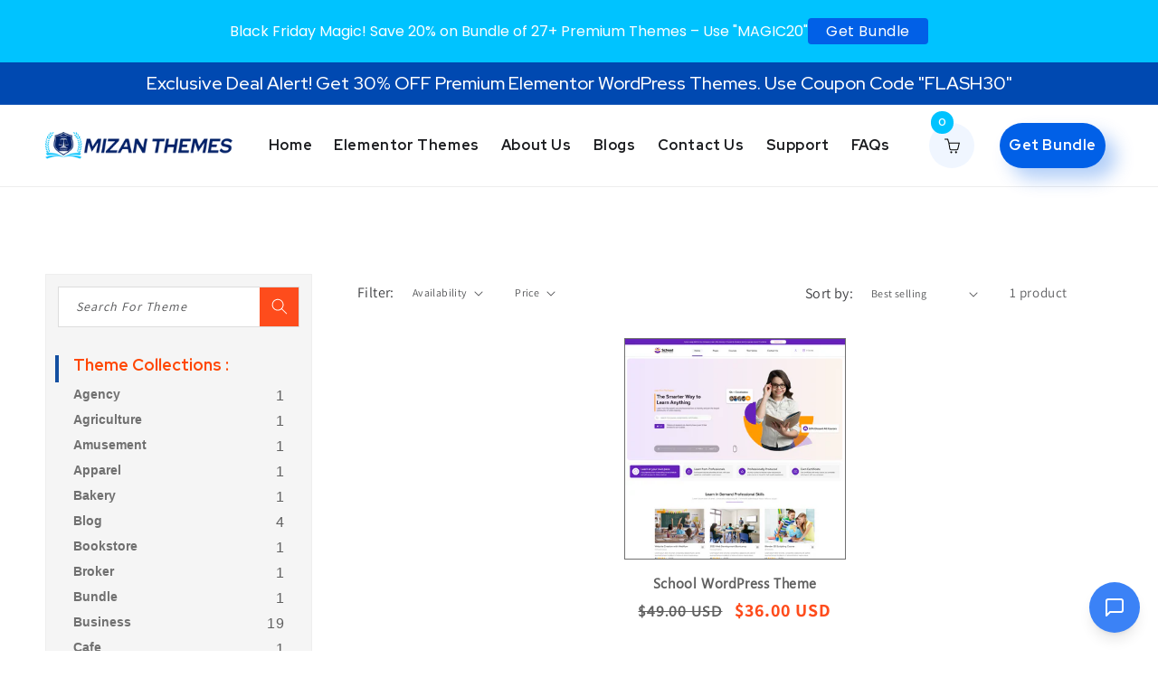

--- FILE ---
content_type: text/css
request_url: https://www.mizanthemes.com/cdn/shop/t/8/assets/custom.css?v=14250449546285304321752232048
body_size: 386
content:
.product-information{display:flex}.product-main-image{width:45%;max-height:100%;overflow-y:auto}.product-main-image img{width:100%}.product-main-info{width:55%;padding:0 2rem 0 5rem}.custom-product-grid{margin-top:6rem;margin-bottom:3rem}.product-name{font-size:36px;font-weight:900;line-height:1.2;margin:0 0 20px;color:#1a1b1e;font-family:Red Hat Display,sans-serif}.product-price-div{display:flex;gap:2rem;font-size:26px;font-family:Red Hat Display,sans-serif;font-weight:800;margin-bottom:2rem}.compare-to-price{text-decoration:line-through;color:#636363;margin:0}.actual-price{color:#fe4c1c;margin:0}.product-buttons{display:flex;margin-bottom:15px;justify-content:space-between;gap:1rem}.buy-button,.documentation-button,.demo-button,.download-button{-webkit-box-shadow:8px 8px 18px 0px rgba(254,76,28,.3);background:#fe4c1c;display:inline-block;text-decoration:none;font-weight:700;letter-spacing:0;border:1px solid transparent;outline:0;color:#fff;position:relative;font-family:Red Hat Display,sans-serif;overflow:hidden;-webkit-border-radius:25px;padding:7px 35px;text-align:center}.product-buttons>a{width:100%;display:flex;align-items:center;text-align:center;justify-content:center;white-space:nowrap}.demo-button,.download-button{-webkit-box-shadow:12px 12px 20px 0px rgba(1,96,231,.3);background:#0160e7}.product-main-description{color:#606060;letter-spacing:.5px}.product-main-image::-webkit-scrollbar{display:block;width:6px;background-color:#f5f5f5}.product-main-image::-webkit-scrollbar-thumb{background-color:#00000073;border-radius:30px}.product-main-image::-webkit-scrollbar-track{-webkit-box-shadow:inset 0 0 6px rgba(0,0,0,.3);background-color:#f5f5f5}.custom-pagewidth{max-width:1600px;margin:0 auto}.description-button p{color:#fff;text-shadow:none;background-color:#00c3ff;width:fit-content;-webkit-box-shadow:8px 8px 18px 0px rgba(0,195,255,.3);padding:10px 30px;font-weight:700;border-radius:23px;-webkit-border-radius:23px}.product-description-bottom{display:flex;flex-direction:column;color:#000;margin-top:3rem}.desc-heading{font-size:24px;font-weight:900;line-height:1.2;margin:20px 0 5px;color:#1a1b1e;font-family:Red Hat Display,sans-serif}.bottom-description h2{color:#000;font-weight:700}.product-bottom-buttons{display:flex;gap:2rem;margin-top:3rem}.description-button{display:none}.bundle-button a{width:100%;background:#0160e7;padding:16px 28px;color:#fff;font-family:Red Hat Display,sans-serif;font-size:16px;border-radius:50px;-webkit-box-shadow:12px 12px 20px 0px rgba(1,96,231,.3);height:50px;align-items:center;text-decoration:none;font-weight:700;text-align:center;justify-content:center}.product-buttons{width:100%;justify-content:space-between}a.documentation-button{background:#fe4c1c}.buy-button{display:flex;align-items:center;padding:0 30px}@media (max-width: 1440px){.documentation-button,.demo-button{padding:8px 20px}.product-buttons{width:100%}.product-main-info{padding:0 0rem 0 5rem}.bundle-button a{width:100%}}@media (max-width: 1200px){.product-buttons>a{width:100%}}@media (max-width: 990px){.product-buttons{gap:1rem}.documentation-button,.demo-button{padding:8px 10px;font-size:15px}.buy-button{font-size:15px}.product-main-info{padding:0 0rem 0 2rem}product-recommendations .product-grid{flex-wrap:nowrap;overflow:auto;margin-right:-5rem}product-recommendations .grid__item{max-width:45%}.product-bottom-buttons>a{width:25%;display:flex;justify-content:center;align-items:center}}@media (max-width: 750px){.custom-product-grid{flex-direction:row-reverse;margin-top:4rem}.product-information{flex-direction:column;gap:3rem}.product-main-image{width:100%}.product-main-info{width:100%;padding:0}.product-main-image{max-height:500px}.product-banner-heading{padding:2rem!important}.product-banner{padding:2rem 0!important}.main-blog.page-width.section-template--22529741095207__main-padding{padding-top:0}.buy-button,.documentation-button,.demo-button{padding:10px 30px;font-size:15px}.product-bottom-buttons{justify-content:space-around;margin-top:2rem;gap:2rem}.product-bottom-buttons>a{width:50%}product-recommendations .product-grid{margin-right:-1.5rem}.buy-button{padding:0}}@media (max-width: 550px){.product-buttons{display:flex;flex-direction:column;margin-bottom:1rem}.product-name{font-size:30px}.product-buttons>a{width:100%}product-recommendations .grid__item{max-width:65%;width:65%!important}}.purchase-button{display:none}.banner-bg{background:url(/cdn/shop/files/bg-page-header.jpg?v=1716210093);background-size:cover;text-align:center}a.get-wordpress_bundle{background:#0160e7;width:100%;display:flex;color:#fff;font-family:Red Hat Display,sans-serif;font-size:16px;border-radius:50px;-webkit-box-shadow:12px 12px 20px 0px rgba(1,96,231,.3);height:50px;align-items:center;text-decoration:none;font-weight:700;text-align:center;justify-content:center;margin-bottom:3rem}a#buy-now{background:#fe4c1c}.free-doc-box{padding-bottom:10px}@media (max-width:500px){.product-bottom-buttons{flex-direction:column;gap:1rem}.product-bottom-buttons>a{width:100%}}@media screen and (max-width:769px){.product-information{display:flex;flex-direction:column;width:100%}.product-main-image{width:100%;max-height:100%;overflow-y:auto}.product-main-info{width:100%}.product-buttons.bundle-button i.fa-solid.fa-arrow-right{position:absolute;right:8px;top:4px}}
/*# sourceMappingURL=/cdn/shop/t/8/assets/custom.css.map?v=14250449546285304321752232048 */


--- FILE ---
content_type: application/javascript
request_url: https://media.periscopechat.com/sdk/vw-chatbot-sdk.umd.js
body_size: 96433
content:
(function(Tt,Pn){typeof exports=="object"&&typeof module<"u"?Pn(exports):typeof define=="function"&&define.amd?define(["exports"],Pn):(Tt=typeof globalThis<"u"?globalThis:Tt||self,Pn(Tt.ChatbotSDK={}))})(this,function(Tt){"use strict";var Pn=document.createElement("style");Pn.textContent=`.chatbot-container-sdk .web-pc-fixed{position:fixed}.chatbot-container-sdk .web-pc-relative{position:relative}.chatbot-container-sdk .web-pc-inset-y-5{bottom:20px;top:20px}.chatbot-container-sdk .web-pc-bottom-5{bottom:20px}.chatbot-container-sdk .web-pc-right-5{right:20px}.chatbot-container-sdk .web-pc-z-50{z-index:50}.chatbot-container-sdk .web-pc-m-1{margin:4px}.chatbot-container-sdk .web-pc-m-2{margin:8px}.chatbot-container-sdk .web-pc-mx-2{margin-left:8px;margin-right:8px}.chatbot-container-sdk .web-pc-mx-4{margin-left:16px;margin-right:16px}.chatbot-container-sdk .web-pc-my-2{margin-bottom:8px;margin-top:8px}.chatbot-container-sdk .web-pc-mb-2{margin-bottom:8px}.chatbot-container-sdk .web-pc-mb-3{margin-bottom:12px}.chatbot-container-sdk .web-pc-line-clamp-1{display:-webkit-box;overflow:hidden;-webkit-box-orient:vertical;-webkit-line-clamp:1}.chatbot-container-sdk .web-pc-inline-block{display:inline-block}.chatbot-container-sdk .web-pc-flex{display:flex}.chatbot-container-sdk .web-pc-h-14{height:56px}.chatbot-container-sdk .web-pc-h-2{height:8px}.chatbot-container-sdk .web-pc-h-6{height:24px}.chatbot-container-sdk .web-pc-w-14{width:56px}.chatbot-container-sdk .web-pc-w-2{width:8px}.chatbot-container-sdk .web-pc-w-6{width:24px}.chatbot-container-sdk .web-pc-w-full{width:100%}.chatbot-container-sdk .web-pc-max-w-96{max-width:384px}.chatbot-container-sdk .web-pc-max-w-\\[320px\\]{max-width:320px}.chatbot-container-sdk .web-pc-flex-grow{flex-grow:1}@keyframes web-pc-bounce{0%,to{animation-timing-function:cubic-bezier(.8,0,1,1);transform:translateY(-25%)}50%{animation-timing-function:cubic-bezier(0,0,.2,1);transform:none}}.chatbot-container-sdk .web-pc-animate-bounce{animation:web-pc-bounce 1s infinite}.chatbot-container-sdk .web-pc-cursor-pointer{cursor:pointer}.chatbot-container-sdk .web-pc-appearance-none{-webkit-appearance:none;-moz-appearance:none;appearance:none}.chatbot-container-sdk .web-pc-flex-row-reverse{flex-direction:row-reverse}.chatbot-container-sdk .web-pc-flex-col{flex-direction:column}.chatbot-container-sdk .web-pc-flex-wrap{flex-wrap:wrap}.chatbot-container-sdk .web-pc-items-start{align-items:flex-start}.chatbot-container-sdk .web-pc-items-end{align-items:flex-end}.chatbot-container-sdk .web-pc-items-center{align-items:center}.chatbot-container-sdk .web-pc-justify-start{justify-content:flex-start}.chatbot-container-sdk .web-pc-justify-center{justify-content:center}.chatbot-container-sdk .web-pc-justify-between{justify-content:space-between}.chatbot-container-sdk .web-pc-gap-1{gap:4px}.chatbot-container-sdk .web-pc-gap-2{gap:8px}.chatbot-container-sdk .web-pc-gap-2\\.5{gap:10px}.chatbot-container-sdk :is(.web-pc-space-x-2>:not([hidden])~:not([hidden])){--tw-space-x-reverse:0;margin-left:calc(8px*(1 - var(--tw-space-x-reverse)));margin-right:calc(8px*var(--tw-space-x-reverse))}.chatbot-container-sdk :is(.web-pc-space-y-4>:not([hidden])~:not([hidden])){--tw-space-y-reverse:0;margin-bottom:calc(16px*var(--tw-space-y-reverse));margin-top:calc(16px*(1 - var(--tw-space-y-reverse)))}.chatbot-container-sdk .web-pc-overflow-hidden{overflow:hidden}.chatbot-container-sdk .web-pc-overflow-y-auto{overflow-y:auto}.chatbot-container-sdk .web-pc-text-ellipsis{text-overflow:ellipsis}.chatbot-container-sdk .web-pc-rounded{border-radius:4px}.chatbot-container-sdk .web-pc-rounded-2xl{border-radius:16px}.chatbot-container-sdk .web-pc-rounded-full{border-radius:9999px}.chatbot-container-sdk .web-pc-rounded-b-xl{border-bottom-left-radius:12px;border-bottom-right-radius:12px}.chatbot-container-sdk .web-pc-rounded-e-xl{border-end-end-radius:12px;border-start-end-radius:12px}.chatbot-container-sdk .web-pc-rounded-s-xl{border-end-start-radius:12px;border-start-start-radius:12px}.chatbot-container-sdk .web-pc-rounded-es-xl{border-end-start-radius:12px}.chatbot-container-sdk .web-pc-border{border-width:1px}.chatbot-container-sdk .\\!web-pc-border-none{border-style:none!important}.chatbot-container-sdk .web-pc-border-none{border-style:none}.chatbot-container-sdk .web-pc-border-blue-200{--tw-border-opacity:1;border-color:rgb(191 219 254/var(--tw-border-opacity,1))}.chatbot-container-sdk .web-pc-border-gray-200{--tw-border-opacity:1;border-color:rgb(229 231 235/var(--tw-border-opacity,1))}.chatbot-container-sdk .web-pc-border-gray-300{--tw-border-opacity:1;border-color:rgb(209 213 219/var(--tw-border-opacity,1))}.chatbot-container-sdk .web-pc-bg-black{--tw-bg-opacity:1;background-color:rgb(0 0 0/var(--tw-bg-opacity,1))}.chatbot-container-sdk .web-pc-bg-blue-100{--tw-bg-opacity:1;background-color:rgb(219 234 254/var(--tw-bg-opacity,1))}.chatbot-container-sdk .web-pc-bg-blue-50{--tw-bg-opacity:1;background-color:rgb(239 246 255/var(--tw-bg-opacity,1))}.chatbot-container-sdk .web-pc-bg-blue-500{--tw-bg-opacity:1;background-color:rgb(59 130 246/var(--tw-bg-opacity,1))}.chatbot-container-sdk .web-pc-bg-blue-600{--tw-bg-opacity:1;background-color:rgb(37 99 235/var(--tw-bg-opacity,1))}.chatbot-container-sdk .web-pc-bg-gray-100{--tw-bg-opacity:1;background-color:rgb(243 244 246/var(--tw-bg-opacity,1))}.chatbot-container-sdk .web-pc-bg-gray-500{--tw-bg-opacity:1;background-color:rgb(107 114 128/var(--tw-bg-opacity,1))}.chatbot-container-sdk .web-pc-bg-green-500{--tw-bg-opacity:1;background-color:rgb(34 197 94/var(--tw-bg-opacity,1))}.chatbot-container-sdk .web-pc-bg-indigo-500{--tw-bg-opacity:1;background-color:rgb(99 102 241/var(--tw-bg-opacity,1))}.chatbot-container-sdk .web-pc-bg-pink-500{--tw-bg-opacity:1;background-color:rgb(236 72 153/var(--tw-bg-opacity,1))}.chatbot-container-sdk .web-pc-bg-purple-500{--tw-bg-opacity:1;background-color:rgb(168 85 247/var(--tw-bg-opacity,1))}.chatbot-container-sdk .web-pc-bg-red-500{--tw-bg-opacity:1;background-color:rgb(239 68 68/var(--tw-bg-opacity,1))}.chatbot-container-sdk .web-pc-bg-white{--tw-bg-opacity:1;background-color:rgb(255 255 255/var(--tw-bg-opacity,1))}.chatbot-container-sdk .web-pc-bg-yellow-500{--tw-bg-opacity:1;background-color:rgb(234 179 8/var(--tw-bg-opacity,1))}.chatbot-container-sdk .web-pc-p-1{padding:4px}.chatbot-container-sdk .web-pc-p-2{padding:8px}.chatbot-container-sdk .web-pc-p-3{padding:12px}.chatbot-container-sdk .web-pc-p-4{padding:16px}.chatbot-container-sdk .web-pc-px-1\\.5{padding-left:6px;padding-right:6px}.chatbot-container-sdk .web-pc-px-3{padding-left:12px;padding-right:12px}.chatbot-container-sdk .web-pc-py-1{padding-bottom:4px;padding-top:4px}.chatbot-container-sdk .web-pc-py-1\\.5{padding-bottom:6px;padding-top:6px}.chatbot-container-sdk .web-pc-text-left{text-align:left}.chatbot-container-sdk .web-pc-text-right{text-align:right}.chatbot-container-sdk .web-pc-text-\\[10px\\]{font-size:10px}.chatbot-container-sdk .web-pc-text-lg{font-size:18px;line-height:28px}.chatbot-container-sdk .web-pc-text-sm{font-size:14px;line-height:20px}.chatbot-container-sdk .web-pc-text-xs{font-size:12px;line-height:16px}.chatbot-container-sdk .web-pc-font-medium{font-weight:500}.chatbot-container-sdk .web-pc-font-normal{font-weight:400}.chatbot-container-sdk .web-pc-leading-loose{line-height:2}.chatbot-container-sdk .web-pc-leading-none{line-height:1}.chatbot-container-sdk .web-pc-tracking-wider{letter-spacing:.05em}.chatbot-container-sdk .web-pc-text-blue-700{--tw-text-opacity:1;color:rgb(29 78 216/var(--tw-text-opacity,1))}.chatbot-container-sdk .web-pc-text-gray-500{--tw-text-opacity:1;color:rgb(107 114 128/var(--tw-text-opacity,1))}.chatbot-container-sdk .web-pc-text-red-500{--tw-text-opacity:1;color:rgb(239 68 68/var(--tw-text-opacity,1))}.chatbot-container-sdk .web-pc-text-white{--tw-text-opacity:1;color:rgb(255 255 255/var(--tw-text-opacity,1))}.chatbot-container-sdk .web-pc-shadow-lg{--tw-shadow:0 10px 15px -3px rgba(0,0,0,.1),0 4px 6px -4px rgba(0,0,0,.1);--tw-shadow-colored:0 10px 15px -3px var(--tw-shadow-color),0 4px 6px -4px var(--tw-shadow-color)}.chatbot-container-sdk .web-pc-shadow-lg,.chatbot-container-sdk .web-pc-shadow-sm{box-shadow:var(--tw-ring-offset-shadow,0 0 #0000),var(--tw-ring-shadow,0 0 #0000),var(--tw-shadow)}.chatbot-container-sdk .web-pc-shadow-sm{--tw-shadow:0 1px 2px 0 rgba(0,0,0,.05);--tw-shadow-colored:0 1px 2px 0 var(--tw-shadow-color)}.chatbot-container-sdk .web-pc-outline-none{outline:2px solid transparent;outline-offset:2px}.chatbot-container-sdk .web-pc-transition-all{transition-duration:.15s;transition-property:all;transition-timing-function:cubic-bezier(.4,0,.2,1)}.chatbot-container-sdk .web-pc-transition-colors{transition-duration:.15s;transition-property:color,background-color,border-color,text-decoration-color,fill,stroke;transition-timing-function:cubic-bezier(.4,0,.2,1)}.chatbot-container-sdk .web-pc-duration-300{transition-duration:.3s}.chatbot-container-sdk{all:initial}.chatbot-container-sdk *{border:0 solid #e5e7eb;box-sizing:border-box;font-family:inherit}.chatbot-container-sdk p{margin:0;padding:0}.chatbot-container-sdk :after,.chatbot-container-sdk :before{--tw-content:""}.chatbot-container-sdk h1,.chatbot-container-sdk h2,.chatbot-container-sdk h3,.chatbot-container-sdk h4,.chatbot-container-sdk h5,.chatbot-container-sdk h6{font-size:inherit;font-weight:inherit}.chatbot-container-sdk button,.chatbot-container-sdk input,.chatbot-container-sdk optgroup,.chatbot-container-sdk select,.chatbot-container-sdk textarea{color:inherit;font-family:inherit;font-size:100%;font-weight:inherit;line-height:inherit;margin:0}.chatbot-container-sdk button,.chatbot-container-sdk input,.chatbot-container-sdk textarea{font-family:inherit;padding:inherit}.chatbot-container-sdk input:focus{box-shadow:none!important;-webkit-box-shadow:none!important;outline:none!important}.chatbot-container-sdk{font-family:Inter,sans-serif;font-feature-settings:"cv02","cv03","cv04","cv11","liga" 1,"calt" 1}.thin-scrollbar::-webkit-scrollbar{height:4px!important;width:6px!important}.thin-scrollbar::-webkit-scrollbar-thumb{--tw-bg-opacity:1;background-color:rgb(228 228 231/var(--tw-bg-opacity,1))}.web-pc-md a{--tw-text-opacity:1;color:rgb(59 130 246/var(--tw-text-opacity,1))}.web-pc-md ul{list-style-type:disc;padding-left:16px}.web-pc-md p{overflow-wrap:break-word}.header-button{background-color:var(--header-color)}.header-button:hover{background-color:var(--header-hover)!important}@keyframes ripple{0%{box-shadow:0 0 #ff0000b3}50%{box-shadow:0 0 0 10px #ff00004d}to{box-shadow:0 0 0 20px #f000}}.web-pc-google-animation{animation:ripple 1.5s ease-out infinite}.chatbot-container-shadow{box-shadow:0 2px 4px #0e1e251f,0 2px 16px #0e1e2552}.chatbot-container-sdk .focus-within\\:web-pc-ring-2:focus-within{--tw-ring-offset-shadow:var(--tw-ring-inset) 0 0 0 var(--tw-ring-offset-width) var(--tw-ring-offset-color);--tw-ring-shadow:var(--tw-ring-inset) 0 0 0 calc(2px + var(--tw-ring-offset-width)) var(--tw-ring-color);box-shadow:var(--tw-ring-offset-shadow),var(--tw-ring-shadow),var(--tw-shadow,0 0 #0000)}.chatbot-container-sdk .focus-within\\:web-pc-ring-blue-500:focus-within{--tw-ring-opacity:1;--tw-ring-color:rgb(59 130 246/var(--tw-ring-opacity,1))}.chatbot-container-sdk .hover\\:web-pc-bg-blue-100:hover{--tw-bg-opacity:1;background-color:rgb(219 234 254/var(--tw-bg-opacity,1))}.chatbot-container-sdk .hover\\:web-pc-bg-blue-600:hover{--tw-bg-opacity:1;background-color:rgb(37 99 235/var(--tw-bg-opacity,1))}.chatbot-container-sdk .hover\\:web-pc-bg-gray-100:hover{--tw-bg-opacity:1;background-color:rgb(243 244 246/var(--tw-bg-opacity,1))}.chatbot-container-sdk .focus\\:web-pc-ring-0:focus{--tw-ring-offset-shadow:var(--tw-ring-inset) 0 0 0 var(--tw-ring-offset-width) var(--tw-ring-offset-color);--tw-ring-shadow:var(--tw-ring-inset) 0 0 0 calc(var(--tw-ring-offset-width)) var(--tw-ring-color);box-shadow:var(--tw-ring-offset-shadow),var(--tw-ring-shadow),var(--tw-shadow,0 0 #0000)}.chatbot-container-sdk .focus\\:web-pc-ring-offset-0:focus{--tw-ring-offset-width:0px}@media (min-width:640px){.chatbot-container-sdk .sm\\:web-pc-w-96{width:384px}}
/*$vite$:1*/`,document.head.appendChild(Pn);var oa=typeof globalThis<"u"?globalThis:typeof window<"u"?window:typeof global<"u"?global:typeof self<"u"?self:{};function la(e){return e&&e.__esModule&&Object.prototype.hasOwnProperty.call(e,"default")?e.default:e}var sa={exports:{}},hi={},ua={exports:{}},H={};/**
 * @license React
 * react.production.min.js
 *
 * Copyright (c) Facebook, Inc. and its affiliates.
 *
 * This source code is licensed under the MIT license found in the
 * LICENSE file in the root directory of this source tree.
 */var dr=Symbol.for("react.element"),Ih=Symbol.for("react.portal"),zh=Symbol.for("react.fragment"),Rh=Symbol.for("react.strict_mode"),Ah=Symbol.for("react.profiler"),Oh=Symbol.for("react.provider"),Dh=Symbol.for("react.context"),Mh=Symbol.for("react.forward_ref"),Fh=Symbol.for("react.suspense"),Bh=Symbol.for("react.memo"),jh=Symbol.for("react.lazy"),aa=Symbol.iterator;function Uh(e){return e===null||typeof e!="object"?null:(e=aa&&e[aa]||e["@@iterator"],typeof e=="function"?e:null)}var ca={isMounted:function(){return!1},enqueueForceUpdate:function(){},enqueueReplaceState:function(){},enqueueSetState:function(){}},fa=Object.assign,pa={};function Nn(e,t,n){this.props=e,this.context=t,this.refs=pa,this.updater=n||ca}Nn.prototype.isReactComponent={},Nn.prototype.setState=function(e,t){if(typeof e!="object"&&typeof e!="function"&&e!=null)throw Error("setState(...): takes an object of state variables to update or a function which returns an object of state variables.");this.updater.enqueueSetState(this,e,t,"setState")},Nn.prototype.forceUpdate=function(e){this.updater.enqueueForceUpdate(this,e,"forceUpdate")};function da(){}da.prototype=Nn.prototype;function Go(e,t,n){this.props=e,this.context=t,this.refs=pa,this.updater=n||ca}var Jo=Go.prototype=new da;Jo.constructor=Go,fa(Jo,Nn.prototype),Jo.isPureReactComponent=!0;var ha=Array.isArray,ma=Object.prototype.hasOwnProperty,Zo={current:null},ga={key:!0,ref:!0,__self:!0,__source:!0};function ya(e,t,n){var r,i={},o=null,l=null;if(t!=null)for(r in t.ref!==void 0&&(l=t.ref),t.key!==void 0&&(o=""+t.key),t)ma.call(t,r)&&!ga.hasOwnProperty(r)&&(i[r]=t[r]);var s=arguments.length-2;if(s===1)i.children=n;else if(1<s){for(var u=Array(s),a=0;a<s;a++)u[a]=arguments[a+2];i.children=u}if(e&&e.defaultProps)for(r in s=e.defaultProps,s)i[r]===void 0&&(i[r]=s[r]);return{$$typeof:dr,type:e,key:o,ref:l,props:i,_owner:Zo.current}}function Vh(e,t){return{$$typeof:dr,type:e.type,key:t,ref:e.ref,props:e.props,_owner:e._owner}}function el(e){return typeof e=="object"&&e!==null&&e.$$typeof===dr}function Hh(e){var t={"=":"=0",":":"=2"};return"$"+e.replace(/[=:]/g,function(n){return t[n]})}var wa=/\/+/g;function tl(e,t){return typeof e=="object"&&e!==null&&e.key!=null?Hh(""+e.key):t.toString(36)}function mi(e,t,n,r,i){var o=typeof e;(o==="undefined"||o==="boolean")&&(e=null);var l=!1;if(e===null)l=!0;else switch(o){case"string":case"number":l=!0;break;case"object":switch(e.$$typeof){case dr:case Ih:l=!0}}if(l)return l=e,i=i(l),e=r===""?"."+tl(l,0):r,ha(i)?(n="",e!=null&&(n=e.replace(wa,"$&/")+"/"),mi(i,t,n,"",function(a){return a})):i!=null&&(el(i)&&(i=Vh(i,n+(!i.key||l&&l.key===i.key?"":(""+i.key).replace(wa,"$&/")+"/")+e)),t.push(i)),1;if(l=0,r=r===""?".":r+":",ha(e))for(var s=0;s<e.length;s++){o=e[s];var u=r+tl(o,s);l+=mi(o,t,n,u,i)}else if(u=Uh(e),typeof u=="function")for(e=u.call(e),s=0;!(o=e.next()).done;)o=o.value,u=r+tl(o,s++),l+=mi(o,t,n,u,i);else if(o==="object")throw t=String(e),Error("Objects are not valid as a React child (found: "+(t==="[object Object]"?"object with keys {"+Object.keys(e).join(", ")+"}":t)+"). If you meant to render a collection of children, use an array instead.");return l}function gi(e,t,n){if(e==null)return e;var r=[],i=0;return mi(e,r,"","",function(o){return t.call(n,o,i++)}),r}function $h(e){if(e._status===-1){var t=e._result;t=t(),t.then(function(n){(e._status===0||e._status===-1)&&(e._status=1,e._result=n)},function(n){(e._status===0||e._status===-1)&&(e._status=2,e._result=n)}),e._status===-1&&(e._status=0,e._result=t)}if(e._status===1)return e._result.default;throw e._result}var Ie={current:null},yi={transition:null},Wh={ReactCurrentDispatcher:Ie,ReactCurrentBatchConfig:yi,ReactCurrentOwner:Zo};function va(){throw Error("act(...) is not supported in production builds of React.")}H.Children={map:gi,forEach:function(e,t,n){gi(e,function(){t.apply(this,arguments)},n)},count:function(e){var t=0;return gi(e,function(){t++}),t},toArray:function(e){return gi(e,function(t){return t})||[]},only:function(e){if(!el(e))throw Error("React.Children.only expected to receive a single React element child.");return e}},H.Component=Nn,H.Fragment=zh,H.Profiler=Ah,H.PureComponent=Go,H.StrictMode=Rh,H.Suspense=Fh,H.__SECRET_INTERNALS_DO_NOT_USE_OR_YOU_WILL_BE_FIRED=Wh,H.act=va,H.cloneElement=function(e,t,n){if(e==null)throw Error("React.cloneElement(...): The argument must be a React element, but you passed "+e+".");var r=fa({},e.props),i=e.key,o=e.ref,l=e._owner;if(t!=null){if(t.ref!==void 0&&(o=t.ref,l=Zo.current),t.key!==void 0&&(i=""+t.key),e.type&&e.type.defaultProps)var s=e.type.defaultProps;for(u in t)ma.call(t,u)&&!ga.hasOwnProperty(u)&&(r[u]=t[u]===void 0&&s!==void 0?s[u]:t[u])}var u=arguments.length-2;if(u===1)r.children=n;else if(1<u){s=Array(u);for(var a=0;a<u;a++)s[a]=arguments[a+2];r.children=s}return{$$typeof:dr,type:e.type,key:i,ref:o,props:r,_owner:l}},H.createContext=function(e){return e={$$typeof:Dh,_currentValue:e,_currentValue2:e,_threadCount:0,Provider:null,Consumer:null,_defaultValue:null,_globalName:null},e.Provider={$$typeof:Oh,_context:e},e.Consumer=e},H.createElement=ya,H.createFactory=function(e){var t=ya.bind(null,e);return t.type=e,t},H.createRef=function(){return{current:null}},H.forwardRef=function(e){return{$$typeof:Mh,render:e}},H.isValidElement=el,H.lazy=function(e){return{$$typeof:jh,_payload:{_status:-1,_result:e},_init:$h}},H.memo=function(e,t){return{$$typeof:Bh,type:e,compare:t===void 0?null:t}},H.startTransition=function(e){var t=yi.transition;yi.transition={};try{e()}finally{yi.transition=t}},H.unstable_act=va,H.useCallback=function(e,t){return Ie.current.useCallback(e,t)},H.useContext=function(e){return Ie.current.useContext(e)},H.useDebugValue=function(){},H.useDeferredValue=function(e){return Ie.current.useDeferredValue(e)},H.useEffect=function(e,t){return Ie.current.useEffect(e,t)},H.useId=function(){return Ie.current.useId()},H.useImperativeHandle=function(e,t,n){return Ie.current.useImperativeHandle(e,t,n)},H.useInsertionEffect=function(e,t){return Ie.current.useInsertionEffect(e,t)},H.useLayoutEffect=function(e,t){return Ie.current.useLayoutEffect(e,t)},H.useMemo=function(e,t){return Ie.current.useMemo(e,t)},H.useReducer=function(e,t,n){return Ie.current.useReducer(e,t,n)},H.useRef=function(e){return Ie.current.useRef(e)},H.useState=function(e){return Ie.current.useState(e)},H.useSyncExternalStore=function(e,t,n){return Ie.current.useSyncExternalStore(e,t,n)},H.useTransition=function(){return Ie.current.useTransition()},H.version="18.3.1",ua.exports=H;var le=ua.exports;const nl=la(le);/**
 * @license React
 * react-jsx-runtime.production.min.js
 *
 * Copyright (c) Facebook, Inc. and its affiliates.
 *
 * This source code is licensed under the MIT license found in the
 * LICENSE file in the root directory of this source tree.
 */var qh=le,Qh=Symbol.for("react.element"),Kh=Symbol.for("react.fragment"),Yh=Object.prototype.hasOwnProperty,Xh=qh.__SECRET_INTERNALS_DO_NOT_USE_OR_YOU_WILL_BE_FIRED.ReactCurrentOwner,Gh={key:!0,ref:!0,__self:!0,__source:!0};function ka(e,t,n){var r,i={},o=null,l=null;n!==void 0&&(o=""+n),t.key!==void 0&&(o=""+t.key),t.ref!==void 0&&(l=t.ref);for(r in t)Yh.call(t,r)&&!Gh.hasOwnProperty(r)&&(i[r]=t[r]);if(e&&e.defaultProps)for(r in t=e.defaultProps,t)i[r]===void 0&&(i[r]=t[r]);return{$$typeof:Qh,type:e,key:o,ref:l,props:i,_owner:Xh.current}}hi.Fragment=Kh,hi.jsx=ka,hi.jsxs=ka,sa.exports=hi;var M=sa.exports,Jh={xmlns:"http://www.w3.org/2000/svg",width:24,height:24,viewBox:"0 0 24 24",fill:"none",stroke:"currentColor",strokeWidth:2,strokeLinecap:"round",strokeLinejoin:"round"};const Zh=e=>e.replace(/([a-z0-9])([A-Z])/g,"$1-$2").toLowerCase();var wi=(e,t)=>{const n=le.forwardRef(({color:r="currentColor",size:i=24,strokeWidth:o=2,absoluteStrokeWidth:l,children:s,...u},a)=>le.createElement("svg",{ref:a,...Jh,width:i,height:i,stroke:r,strokeWidth:l?Number(o)*24/Number(i):o,className:`lucide lucide-${Zh(e)}`,...u},[...t.map(([c,f])=>le.createElement(c,f)),...(Array.isArray(s)?s:[s])||[]]));return n.displayName=`${e}`,n};const xa=wi("MessageSquare",[["path",{d:"M21 15a2 2 0 0 1-2 2H7l-4 4V5a2 2 0 0 1 2-2h14a2 2 0 0 1 2 2z",key:"1lielz"}]]),em=wi("Mic",[["path",{d:"M12 2a3 3 0 0 0-3 3v7a3 3 0 0 0 6 0V5a3 3 0 0 0-3-3Z",key:"131961"}],["path",{d:"M19 10v2a7 7 0 0 1-14 0v-2",key:"1vc78b"}],["line",{x1:"12",x2:"12",y1:"19",y2:"22",key:"x3vr5v"}]]),tm=wi("Minus",[["path",{d:"M5 12h14",key:"1ays0h"}]]),nm=wi("X",[["path",{d:"M18 6 6 18",key:"1bl5f8"}],["path",{d:"m6 6 12 12",key:"d8bk6v"}]]);var rl={},Sa={exports:{}},Ve={},ba={exports:{}},Ea={};/**
 * @license React
 * scheduler.production.min.js
 *
 * Copyright (c) Facebook, Inc. and its affiliates.
 *
 * This source code is licensed under the MIT license found in the
 * LICENSE file in the root directory of this source tree.
 */(function(e){function t(z,N){var g=z.length;z.push(N);e:for(;0<g;){var V=g-1>>>1,Y=z[V];if(0<i(Y,N))z[V]=N,z[g]=Y,g=V;else break e}}function n(z){return z.length===0?null:z[0]}function r(z){if(z.length===0)return null;var N=z[0],g=z.pop();if(g!==N){z[0]=g;e:for(var V=0,Y=z.length,w=Y>>>1;V<w;){var ke=2*(V+1)-1,ht=z[ke],oe=ke+1,_t=z[oe];if(0>i(ht,g))oe<Y&&0>i(_t,ht)?(z[V]=_t,z[oe]=g,V=oe):(z[V]=ht,z[ke]=g,V=ke);else if(oe<Y&&0>i(_t,g))z[V]=_t,z[oe]=g,V=oe;else break e}}return N}function i(z,N){var g=z.sortIndex-N.sortIndex;return g!==0?g:z.id-N.id}if(typeof performance=="object"&&typeof performance.now=="function"){var o=performance;e.unstable_now=function(){return o.now()}}else{var l=Date,s=l.now();e.unstable_now=function(){return l.now()-s}}var u=[],a=[],c=1,f=null,d=3,p=!1,v=!1,k=!1,L=typeof setTimeout=="function"?setTimeout:null,h=typeof clearTimeout=="function"?clearTimeout:null,m=typeof setImmediate<"u"?setImmediate:null;typeof navigator<"u"&&navigator.scheduling!==void 0&&navigator.scheduling.isInputPending!==void 0&&navigator.scheduling.isInputPending.bind(navigator.scheduling);function y(z){for(var N=n(a);N!==null;){if(N.callback===null)r(a);else if(N.startTime<=z)r(a),N.sortIndex=N.expirationTime,t(u,N);else break;N=n(a)}}function S(z){if(k=!1,y(z),!v)if(n(u)!==null)v=!0,pe(E);else{var N=n(a);N!==null&&ue(S,N.startTime-z)}}function E(z,N){v=!1,k&&(k=!1,h(R),R=-1),p=!0;var g=d;try{for(y(N),f=n(u);f!==null&&(!(f.expirationTime>N)||z&&!O());){var V=f.callback;if(typeof V=="function"){f.callback=null,d=f.priorityLevel;var Y=V(f.expirationTime<=N);N=e.unstable_now(),typeof Y=="function"?f.callback=Y:f===n(u)&&r(u),y(N)}else r(u);f=n(u)}if(f!==null)var w=!0;else{var ke=n(a);ke!==null&&ue(S,ke.startTime-N),w=!1}return w}finally{f=null,d=g,p=!1}}var x=!1,T=null,R=-1,F=5,P=-1;function O(){return!(e.unstable_now()-P<F)}function D(){if(T!==null){var z=e.unstable_now();P=z;var N=!0;try{N=T(!0,z)}finally{N?K():(x=!1,T=null)}}else x=!1}var K;if(typeof m=="function")K=function(){m(D)};else if(typeof MessageChannel<"u"){var J=new MessageChannel,$=J.port2;J.port1.onmessage=D,K=function(){$.postMessage(null)}}else K=function(){L(D,0)};function pe(z){T=z,x||(x=!0,K())}function ue(z,N){R=L(function(){z(e.unstable_now())},N)}e.unstable_IdlePriority=5,e.unstable_ImmediatePriority=1,e.unstable_LowPriority=4,e.unstable_NormalPriority=3,e.unstable_Profiling=null,e.unstable_UserBlockingPriority=2,e.unstable_cancelCallback=function(z){z.callback=null},e.unstable_continueExecution=function(){v||p||(v=!0,pe(E))},e.unstable_forceFrameRate=function(z){0>z||125<z?console.error("forceFrameRate takes a positive int between 0 and 125, forcing frame rates higher than 125 fps is not supported"):F=0<z?Math.floor(1e3/z):5},e.unstable_getCurrentPriorityLevel=function(){return d},e.unstable_getFirstCallbackNode=function(){return n(u)},e.unstable_next=function(z){switch(d){case 1:case 2:case 3:var N=3;break;default:N=d}var g=d;d=N;try{return z()}finally{d=g}},e.unstable_pauseExecution=function(){},e.unstable_requestPaint=function(){},e.unstable_runWithPriority=function(z,N){switch(z){case 1:case 2:case 3:case 4:case 5:break;default:z=3}var g=d;d=z;try{return N()}finally{d=g}},e.unstable_scheduleCallback=function(z,N,g){var V=e.unstable_now();switch(typeof g=="object"&&g!==null?(g=g.delay,g=typeof g=="number"&&0<g?V+g:V):g=V,z){case 1:var Y=-1;break;case 2:Y=250;break;case 5:Y=1073741823;break;case 4:Y=1e4;break;default:Y=5e3}return Y=g+Y,z={id:c++,callback:N,priorityLevel:z,startTime:g,expirationTime:Y,sortIndex:-1},g>V?(z.sortIndex=g,t(a,z),n(u)===null&&z===n(a)&&(k?(h(R),R=-1):k=!0,ue(S,g-V))):(z.sortIndex=Y,t(u,z),v||p||(v=!0,pe(E))),z},e.unstable_shouldYield=O,e.unstable_wrapCallback=function(z){var N=d;return function(){var g=d;d=N;try{return z.apply(this,arguments)}finally{d=g}}}})(Ea),ba.exports=Ea;var rm=ba.exports;/**
 * @license React
 * react-dom.production.min.js
 *
 * Copyright (c) Facebook, Inc. and its affiliates.
 *
 * This source code is licensed under the MIT license found in the
 * LICENSE file in the root directory of this source tree.
 */var im=le,He=rm;function C(e){for(var t="https://reactjs.org/docs/error-decoder.html?invariant="+e,n=1;n<arguments.length;n++)t+="&args[]="+encodeURIComponent(arguments[n]);return"Minified React error #"+e+"; visit "+t+" for the full message or use the non-minified dev environment for full errors and additional helpful warnings."}var Ca=new Set,hr={};function fn(e,t){Ln(e,t),Ln(e+"Capture",t)}function Ln(e,t){for(hr[e]=t,e=0;e<t.length;e++)Ca.add(t[e])}var Pt=!(typeof window>"u"||typeof window.document>"u"||typeof window.document.createElement>"u"),il=Object.prototype.hasOwnProperty,om=/^[:A-Z_a-z\u00C0-\u00D6\u00D8-\u00F6\u00F8-\u02FF\u0370-\u037D\u037F-\u1FFF\u200C-\u200D\u2070-\u218F\u2C00-\u2FEF\u3001-\uD7FF\uF900-\uFDCF\uFDF0-\uFFFD][:A-Z_a-z\u00C0-\u00D6\u00D8-\u00F6\u00F8-\u02FF\u0370-\u037D\u037F-\u1FFF\u200C-\u200D\u2070-\u218F\u2C00-\u2FEF\u3001-\uD7FF\uF900-\uFDCF\uFDF0-\uFFFD\-.0-9\u00B7\u0300-\u036F\u203F-\u2040]*$/,_a={},Ta={};function lm(e){return il.call(Ta,e)?!0:il.call(_a,e)?!1:om.test(e)?Ta[e]=!0:(_a[e]=!0,!1)}function sm(e,t,n,r){if(n!==null&&n.type===0)return!1;switch(typeof t){case"function":case"symbol":return!0;case"boolean":return r?!1:n!==null?!n.acceptsBooleans:(e=e.toLowerCase().slice(0,5),e!=="data-"&&e!=="aria-");default:return!1}}function um(e,t,n,r){if(t===null||typeof t>"u"||sm(e,t,n,r))return!0;if(r)return!1;if(n!==null)switch(n.type){case 3:return!t;case 4:return t===!1;case 5:return isNaN(t);case 6:return isNaN(t)||1>t}return!1}function ze(e,t,n,r,i,o,l){this.acceptsBooleans=t===2||t===3||t===4,this.attributeName=r,this.attributeNamespace=i,this.mustUseProperty=n,this.propertyName=e,this.type=t,this.sanitizeURL=o,this.removeEmptyString=l}var be={};"children dangerouslySetInnerHTML defaultValue defaultChecked innerHTML suppressContentEditableWarning suppressHydrationWarning style".split(" ").forEach(function(e){be[e]=new ze(e,0,!1,e,null,!1,!1)}),[["acceptCharset","accept-charset"],["className","class"],["htmlFor","for"],["httpEquiv","http-equiv"]].forEach(function(e){var t=e[0];be[t]=new ze(t,1,!1,e[1],null,!1,!1)}),["contentEditable","draggable","spellCheck","value"].forEach(function(e){be[e]=new ze(e,2,!1,e.toLowerCase(),null,!1,!1)}),["autoReverse","externalResourcesRequired","focusable","preserveAlpha"].forEach(function(e){be[e]=new ze(e,2,!1,e,null,!1,!1)}),"allowFullScreen async autoFocus autoPlay controls default defer disabled disablePictureInPicture disableRemotePlayback formNoValidate hidden loop noModule noValidate open playsInline readOnly required reversed scoped seamless itemScope".split(" ").forEach(function(e){be[e]=new ze(e,3,!1,e.toLowerCase(),null,!1,!1)}),["checked","multiple","muted","selected"].forEach(function(e){be[e]=new ze(e,3,!0,e,null,!1,!1)}),["capture","download"].forEach(function(e){be[e]=new ze(e,4,!1,e,null,!1,!1)}),["cols","rows","size","span"].forEach(function(e){be[e]=new ze(e,6,!1,e,null,!1,!1)}),["rowSpan","start"].forEach(function(e){be[e]=new ze(e,5,!1,e.toLowerCase(),null,!1,!1)});var ol=/[\-:]([a-z])/g;function ll(e){return e[1].toUpperCase()}"accent-height alignment-baseline arabic-form baseline-shift cap-height clip-path clip-rule color-interpolation color-interpolation-filters color-profile color-rendering dominant-baseline enable-background fill-opacity fill-rule flood-color flood-opacity font-family font-size font-size-adjust font-stretch font-style font-variant font-weight glyph-name glyph-orientation-horizontal glyph-orientation-vertical horiz-adv-x horiz-origin-x image-rendering letter-spacing lighting-color marker-end marker-mid marker-start overline-position overline-thickness paint-order panose-1 pointer-events rendering-intent shape-rendering stop-color stop-opacity strikethrough-position strikethrough-thickness stroke-dasharray stroke-dashoffset stroke-linecap stroke-linejoin stroke-miterlimit stroke-opacity stroke-width text-anchor text-decoration text-rendering underline-position underline-thickness unicode-bidi unicode-range units-per-em v-alphabetic v-hanging v-ideographic v-mathematical vector-effect vert-adv-y vert-origin-x vert-origin-y word-spacing writing-mode xmlns:xlink x-height".split(" ").forEach(function(e){var t=e.replace(ol,ll);be[t]=new ze(t,1,!1,e,null,!1,!1)}),"xlink:actuate xlink:arcrole xlink:role xlink:show xlink:title xlink:type".split(" ").forEach(function(e){var t=e.replace(ol,ll);be[t]=new ze(t,1,!1,e,"http://www.w3.org/1999/xlink",!1,!1)}),["xml:base","xml:lang","xml:space"].forEach(function(e){var t=e.replace(ol,ll);be[t]=new ze(t,1,!1,e,"http://www.w3.org/XML/1998/namespace",!1,!1)}),["tabIndex","crossOrigin"].forEach(function(e){be[e]=new ze(e,1,!1,e.toLowerCase(),null,!1,!1)}),be.xlinkHref=new ze("xlinkHref",1,!1,"xlink:href","http://www.w3.org/1999/xlink",!0,!1),["src","href","action","formAction"].forEach(function(e){be[e]=new ze(e,1,!1,e.toLowerCase(),null,!0,!0)});function sl(e,t,n,r){var i=be.hasOwnProperty(t)?be[t]:null;(i!==null?i.type!==0:r||!(2<t.length)||t[0]!=="o"&&t[0]!=="O"||t[1]!=="n"&&t[1]!=="N")&&(um(t,n,i,r)&&(n=null),r||i===null?lm(t)&&(n===null?e.removeAttribute(t):e.setAttribute(t,""+n)):i.mustUseProperty?e[i.propertyName]=n===null?i.type===3?!1:"":n:(t=i.attributeName,r=i.attributeNamespace,n===null?e.removeAttribute(t):(i=i.type,n=i===3||i===4&&n===!0?"":""+n,r?e.setAttributeNS(r,t,n):e.setAttribute(t,n))))}var Nt=im.__SECRET_INTERNALS_DO_NOT_USE_OR_YOU_WILL_BE_FIRED,vi=Symbol.for("react.element"),In=Symbol.for("react.portal"),zn=Symbol.for("react.fragment"),ul=Symbol.for("react.strict_mode"),al=Symbol.for("react.profiler"),Pa=Symbol.for("react.provider"),Na=Symbol.for("react.context"),cl=Symbol.for("react.forward_ref"),fl=Symbol.for("react.suspense"),pl=Symbol.for("react.suspense_list"),dl=Symbol.for("react.memo"),jt=Symbol.for("react.lazy"),La=Symbol.for("react.offscreen"),Ia=Symbol.iterator;function mr(e){return e===null||typeof e!="object"?null:(e=Ia&&e[Ia]||e["@@iterator"],typeof e=="function"?e:null)}var ae=Object.assign,hl;function gr(e){if(hl===void 0)try{throw Error()}catch(n){var t=n.stack.trim().match(/\n( *(at )?)/);hl=t&&t[1]||""}return`
`+hl+e}var ml=!1;function gl(e,t){if(!e||ml)return"";ml=!0;var n=Error.prepareStackTrace;Error.prepareStackTrace=void 0;try{if(t)if(t=function(){throw Error()},Object.defineProperty(t.prototype,"props",{set:function(){throw Error()}}),typeof Reflect=="object"&&Reflect.construct){try{Reflect.construct(t,[])}catch(a){var r=a}Reflect.construct(e,[],t)}else{try{t.call()}catch(a){r=a}e.call(t.prototype)}else{try{throw Error()}catch(a){r=a}e()}}catch(a){if(a&&r&&typeof a.stack=="string"){for(var i=a.stack.split(`
`),o=r.stack.split(`
`),l=i.length-1,s=o.length-1;1<=l&&0<=s&&i[l]!==o[s];)s--;for(;1<=l&&0<=s;l--,s--)if(i[l]!==o[s]){if(l!==1||s!==1)do if(l--,s--,0>s||i[l]!==o[s]){var u=`
`+i[l].replace(" at new "," at ");return e.displayName&&u.includes("<anonymous>")&&(u=u.replace("<anonymous>",e.displayName)),u}while(1<=l&&0<=s);break}}}finally{ml=!1,Error.prepareStackTrace=n}return(e=e?e.displayName||e.name:"")?gr(e):""}function am(e){switch(e.tag){case 5:return gr(e.type);case 16:return gr("Lazy");case 13:return gr("Suspense");case 19:return gr("SuspenseList");case 0:case 2:case 15:return e=gl(e.type,!1),e;case 11:return e=gl(e.type.render,!1),e;case 1:return e=gl(e.type,!0),e;default:return""}}function yl(e){if(e==null)return null;if(typeof e=="function")return e.displayName||e.name||null;if(typeof e=="string")return e;switch(e){case zn:return"Fragment";case In:return"Portal";case al:return"Profiler";case ul:return"StrictMode";case fl:return"Suspense";case pl:return"SuspenseList"}if(typeof e=="object")switch(e.$$typeof){case Na:return(e.displayName||"Context")+".Consumer";case Pa:return(e._context.displayName||"Context")+".Provider";case cl:var t=e.render;return e=e.displayName,e||(e=t.displayName||t.name||"",e=e!==""?"ForwardRef("+e+")":"ForwardRef"),e;case dl:return t=e.displayName||null,t!==null?t:yl(e.type)||"Memo";case jt:t=e._payload,e=e._init;try{return yl(e(t))}catch{}}return null}function cm(e){var t=e.type;switch(e.tag){case 24:return"Cache";case 9:return(t.displayName||"Context")+".Consumer";case 10:return(t._context.displayName||"Context")+".Provider";case 18:return"DehydratedFragment";case 11:return e=t.render,e=e.displayName||e.name||"",t.displayName||(e!==""?"ForwardRef("+e+")":"ForwardRef");case 7:return"Fragment";case 5:return t;case 4:return"Portal";case 3:return"Root";case 6:return"Text";case 16:return yl(t);case 8:return t===ul?"StrictMode":"Mode";case 22:return"Offscreen";case 12:return"Profiler";case 21:return"Scope";case 13:return"Suspense";case 19:return"SuspenseList";case 25:return"TracingMarker";case 1:case 0:case 17:case 2:case 14:case 15:if(typeof t=="function")return t.displayName||t.name||null;if(typeof t=="string")return t}return null}function Ut(e){switch(typeof e){case"boolean":case"number":case"string":case"undefined":return e;case"object":return e;default:return""}}function za(e){var t=e.type;return(e=e.nodeName)&&e.toLowerCase()==="input"&&(t==="checkbox"||t==="radio")}function fm(e){var t=za(e)?"checked":"value",n=Object.getOwnPropertyDescriptor(e.constructor.prototype,t),r=""+e[t];if(!e.hasOwnProperty(t)&&typeof n<"u"&&typeof n.get=="function"&&typeof n.set=="function"){var i=n.get,o=n.set;return Object.defineProperty(e,t,{configurable:!0,get:function(){return i.call(this)},set:function(l){r=""+l,o.call(this,l)}}),Object.defineProperty(e,t,{enumerable:n.enumerable}),{getValue:function(){return r},setValue:function(l){r=""+l},stopTracking:function(){e._valueTracker=null,delete e[t]}}}}function ki(e){e._valueTracker||(e._valueTracker=fm(e))}function Ra(e){if(!e)return!1;var t=e._valueTracker;if(!t)return!0;var n=t.getValue(),r="";return e&&(r=za(e)?e.checked?"true":"false":e.value),e=r,e!==n?(t.setValue(e),!0):!1}function xi(e){if(e=e||(typeof document<"u"?document:void 0),typeof e>"u")return null;try{return e.activeElement||e.body}catch{return e.body}}function wl(e,t){var n=t.checked;return ae({},t,{defaultChecked:void 0,defaultValue:void 0,value:void 0,checked:n??e._wrapperState.initialChecked})}function Aa(e,t){var n=t.defaultValue==null?"":t.defaultValue,r=t.checked!=null?t.checked:t.defaultChecked;n=Ut(t.value!=null?t.value:n),e._wrapperState={initialChecked:r,initialValue:n,controlled:t.type==="checkbox"||t.type==="radio"?t.checked!=null:t.value!=null}}function Oa(e,t){t=t.checked,t!=null&&sl(e,"checked",t,!1)}function vl(e,t){Oa(e,t);var n=Ut(t.value),r=t.type;if(n!=null)r==="number"?(n===0&&e.value===""||e.value!=n)&&(e.value=""+n):e.value!==""+n&&(e.value=""+n);else if(r==="submit"||r==="reset"){e.removeAttribute("value");return}t.hasOwnProperty("value")?kl(e,t.type,n):t.hasOwnProperty("defaultValue")&&kl(e,t.type,Ut(t.defaultValue)),t.checked==null&&t.defaultChecked!=null&&(e.defaultChecked=!!t.defaultChecked)}function Da(e,t,n){if(t.hasOwnProperty("value")||t.hasOwnProperty("defaultValue")){var r=t.type;if(!(r!=="submit"&&r!=="reset"||t.value!==void 0&&t.value!==null))return;t=""+e._wrapperState.initialValue,n||t===e.value||(e.value=t),e.defaultValue=t}n=e.name,n!==""&&(e.name=""),e.defaultChecked=!!e._wrapperState.initialChecked,n!==""&&(e.name=n)}function kl(e,t,n){(t!=="number"||xi(e.ownerDocument)!==e)&&(n==null?e.defaultValue=""+e._wrapperState.initialValue:e.defaultValue!==""+n&&(e.defaultValue=""+n))}var yr=Array.isArray;function Rn(e,t,n,r){if(e=e.options,t){t={};for(var i=0;i<n.length;i++)t["$"+n[i]]=!0;for(n=0;n<e.length;n++)i=t.hasOwnProperty("$"+e[n].value),e[n].selected!==i&&(e[n].selected=i),i&&r&&(e[n].defaultSelected=!0)}else{for(n=""+Ut(n),t=null,i=0;i<e.length;i++){if(e[i].value===n){e[i].selected=!0,r&&(e[i].defaultSelected=!0);return}t!==null||e[i].disabled||(t=e[i])}t!==null&&(t.selected=!0)}}function xl(e,t){if(t.dangerouslySetInnerHTML!=null)throw Error(C(91));return ae({},t,{value:void 0,defaultValue:void 0,children:""+e._wrapperState.initialValue})}function Ma(e,t){var n=t.value;if(n==null){if(n=t.children,t=t.defaultValue,n!=null){if(t!=null)throw Error(C(92));if(yr(n)){if(1<n.length)throw Error(C(93));n=n[0]}t=n}t==null&&(t=""),n=t}e._wrapperState={initialValue:Ut(n)}}function Fa(e,t){var n=Ut(t.value),r=Ut(t.defaultValue);n!=null&&(n=""+n,n!==e.value&&(e.value=n),t.defaultValue==null&&e.defaultValue!==n&&(e.defaultValue=n)),r!=null&&(e.defaultValue=""+r)}function Ba(e){var t=e.textContent;t===e._wrapperState.initialValue&&t!==""&&t!==null&&(e.value=t)}function ja(e){switch(e){case"svg":return"http://www.w3.org/2000/svg";case"math":return"http://www.w3.org/1998/Math/MathML";default:return"http://www.w3.org/1999/xhtml"}}function Sl(e,t){return e==null||e==="http://www.w3.org/1999/xhtml"?ja(t):e==="http://www.w3.org/2000/svg"&&t==="foreignObject"?"http://www.w3.org/1999/xhtml":e}var Si,Ua=function(e){return typeof MSApp<"u"&&MSApp.execUnsafeLocalFunction?function(t,n,r,i){MSApp.execUnsafeLocalFunction(function(){return e(t,n,r,i)})}:e}(function(e,t){if(e.namespaceURI!=="http://www.w3.org/2000/svg"||"innerHTML"in e)e.innerHTML=t;else{for(Si=Si||document.createElement("div"),Si.innerHTML="<svg>"+t.valueOf().toString()+"</svg>",t=Si.firstChild;e.firstChild;)e.removeChild(e.firstChild);for(;t.firstChild;)e.appendChild(t.firstChild)}});function wr(e,t){if(t){var n=e.firstChild;if(n&&n===e.lastChild&&n.nodeType===3){n.nodeValue=t;return}}e.textContent=t}var vr={animationIterationCount:!0,aspectRatio:!0,borderImageOutset:!0,borderImageSlice:!0,borderImageWidth:!0,boxFlex:!0,boxFlexGroup:!0,boxOrdinalGroup:!0,columnCount:!0,columns:!0,flex:!0,flexGrow:!0,flexPositive:!0,flexShrink:!0,flexNegative:!0,flexOrder:!0,gridArea:!0,gridRow:!0,gridRowEnd:!0,gridRowSpan:!0,gridRowStart:!0,gridColumn:!0,gridColumnEnd:!0,gridColumnSpan:!0,gridColumnStart:!0,fontWeight:!0,lineClamp:!0,lineHeight:!0,opacity:!0,order:!0,orphans:!0,tabSize:!0,widows:!0,zIndex:!0,zoom:!0,fillOpacity:!0,floodOpacity:!0,stopOpacity:!0,strokeDasharray:!0,strokeDashoffset:!0,strokeMiterlimit:!0,strokeOpacity:!0,strokeWidth:!0},pm=["Webkit","ms","Moz","O"];Object.keys(vr).forEach(function(e){pm.forEach(function(t){t=t+e.charAt(0).toUpperCase()+e.substring(1),vr[t]=vr[e]})});function Va(e,t,n){return t==null||typeof t=="boolean"||t===""?"":n||typeof t!="number"||t===0||vr.hasOwnProperty(e)&&vr[e]?(""+t).trim():t+"px"}function Ha(e,t){e=e.style;for(var n in t)if(t.hasOwnProperty(n)){var r=n.indexOf("--")===0,i=Va(n,t[n],r);n==="float"&&(n="cssFloat"),r?e.setProperty(n,i):e[n]=i}}var dm=ae({menuitem:!0},{area:!0,base:!0,br:!0,col:!0,embed:!0,hr:!0,img:!0,input:!0,keygen:!0,link:!0,meta:!0,param:!0,source:!0,track:!0,wbr:!0});function bl(e,t){if(t){if(dm[e]&&(t.children!=null||t.dangerouslySetInnerHTML!=null))throw Error(C(137,e));if(t.dangerouslySetInnerHTML!=null){if(t.children!=null)throw Error(C(60));if(typeof t.dangerouslySetInnerHTML!="object"||!("__html"in t.dangerouslySetInnerHTML))throw Error(C(61))}if(t.style!=null&&typeof t.style!="object")throw Error(C(62))}}function El(e,t){if(e.indexOf("-")===-1)return typeof t.is=="string";switch(e){case"annotation-xml":case"color-profile":case"font-face":case"font-face-src":case"font-face-uri":case"font-face-format":case"font-face-name":case"missing-glyph":return!1;default:return!0}}var Cl=null;function _l(e){return e=e.target||e.srcElement||window,e.correspondingUseElement&&(e=e.correspondingUseElement),e.nodeType===3?e.parentNode:e}var Tl=null,An=null,On=null;function $a(e){if(e=Ur(e)){if(typeof Tl!="function")throw Error(C(280));var t=e.stateNode;t&&(t=Wi(t),Tl(e.stateNode,e.type,t))}}function Wa(e){An?On?On.push(e):On=[e]:An=e}function qa(){if(An){var e=An,t=On;if(On=An=null,$a(e),t)for(e=0;e<t.length;e++)$a(t[e])}}function Qa(e,t){return e(t)}function Ka(){}var Pl=!1;function Ya(e,t,n){if(Pl)return e(t,n);Pl=!0;try{return Qa(e,t,n)}finally{Pl=!1,(An!==null||On!==null)&&(Ka(),qa())}}function kr(e,t){var n=e.stateNode;if(n===null)return null;var r=Wi(n);if(r===null)return null;n=r[t];e:switch(t){case"onClick":case"onClickCapture":case"onDoubleClick":case"onDoubleClickCapture":case"onMouseDown":case"onMouseDownCapture":case"onMouseMove":case"onMouseMoveCapture":case"onMouseUp":case"onMouseUpCapture":case"onMouseEnter":(r=!r.disabled)||(e=e.type,r=!(e==="button"||e==="input"||e==="select"||e==="textarea")),e=!r;break e;default:e=!1}if(e)return null;if(n&&typeof n!="function")throw Error(C(231,t,typeof n));return n}var Nl=!1;if(Pt)try{var xr={};Object.defineProperty(xr,"passive",{get:function(){Nl=!0}}),window.addEventListener("test",xr,xr),window.removeEventListener("test",xr,xr)}catch{Nl=!1}function hm(e,t,n,r,i,o,l,s,u){var a=Array.prototype.slice.call(arguments,3);try{t.apply(n,a)}catch(c){this.onError(c)}}var Sr=!1,bi=null,Ei=!1,Ll=null,mm={onError:function(e){Sr=!0,bi=e}};function gm(e,t,n,r,i,o,l,s,u){Sr=!1,bi=null,hm.apply(mm,arguments)}function ym(e,t,n,r,i,o,l,s,u){if(gm.apply(this,arguments),Sr){if(Sr){var a=bi;Sr=!1,bi=null}else throw Error(C(198));Ei||(Ei=!0,Ll=a)}}function pn(e){var t=e,n=e;if(e.alternate)for(;t.return;)t=t.return;else{e=t;do t=e,t.flags&4098&&(n=t.return),e=t.return;while(e)}return t.tag===3?n:null}function Xa(e){if(e.tag===13){var t=e.memoizedState;if(t===null&&(e=e.alternate,e!==null&&(t=e.memoizedState)),t!==null)return t.dehydrated}return null}function Ga(e){if(pn(e)!==e)throw Error(C(188))}function wm(e){var t=e.alternate;if(!t){if(t=pn(e),t===null)throw Error(C(188));return t!==e?null:e}for(var n=e,r=t;;){var i=n.return;if(i===null)break;var o=i.alternate;if(o===null){if(r=i.return,r!==null){n=r;continue}break}if(i.child===o.child){for(o=i.child;o;){if(o===n)return Ga(i),e;if(o===r)return Ga(i),t;o=o.sibling}throw Error(C(188))}if(n.return!==r.return)n=i,r=o;else{for(var l=!1,s=i.child;s;){if(s===n){l=!0,n=i,r=o;break}if(s===r){l=!0,r=i,n=o;break}s=s.sibling}if(!l){for(s=o.child;s;){if(s===n){l=!0,n=o,r=i;break}if(s===r){l=!0,r=o,n=i;break}s=s.sibling}if(!l)throw Error(C(189))}}if(n.alternate!==r)throw Error(C(190))}if(n.tag!==3)throw Error(C(188));return n.stateNode.current===n?e:t}function Ja(e){return e=wm(e),e!==null?Za(e):null}function Za(e){if(e.tag===5||e.tag===6)return e;for(e=e.child;e!==null;){var t=Za(e);if(t!==null)return t;e=e.sibling}return null}var ec=He.unstable_scheduleCallback,tc=He.unstable_cancelCallback,vm=He.unstable_shouldYield,km=He.unstable_requestPaint,he=He.unstable_now,xm=He.unstable_getCurrentPriorityLevel,Il=He.unstable_ImmediatePriority,nc=He.unstable_UserBlockingPriority,Ci=He.unstable_NormalPriority,Sm=He.unstable_LowPriority,rc=He.unstable_IdlePriority,_i=null,gt=null;function bm(e){if(gt&&typeof gt.onCommitFiberRoot=="function")try{gt.onCommitFiberRoot(_i,e,void 0,(e.current.flags&128)===128)}catch{}}var lt=Math.clz32?Math.clz32:_m,Em=Math.log,Cm=Math.LN2;function _m(e){return e>>>=0,e===0?32:31-(Em(e)/Cm|0)|0}var Ti=64,Pi=4194304;function br(e){switch(e&-e){case 1:return 1;case 2:return 2;case 4:return 4;case 8:return 8;case 16:return 16;case 32:return 32;case 64:case 128:case 256:case 512:case 1024:case 2048:case 4096:case 8192:case 16384:case 32768:case 65536:case 131072:case 262144:case 524288:case 1048576:case 2097152:return e&4194240;case 4194304:case 8388608:case 16777216:case 33554432:case 67108864:return e&130023424;case 134217728:return 134217728;case 268435456:return 268435456;case 536870912:return 536870912;case 1073741824:return 1073741824;default:return e}}function Ni(e,t){var n=e.pendingLanes;if(n===0)return 0;var r=0,i=e.suspendedLanes,o=e.pingedLanes,l=n&268435455;if(l!==0){var s=l&~i;s!==0?r=br(s):(o&=l,o!==0&&(r=br(o)))}else l=n&~i,l!==0?r=br(l):o!==0&&(r=br(o));if(r===0)return 0;if(t!==0&&t!==r&&!(t&i)&&(i=r&-r,o=t&-t,i>=o||i===16&&(o&4194240)!==0))return t;if(r&4&&(r|=n&16),t=e.entangledLanes,t!==0)for(e=e.entanglements,t&=r;0<t;)n=31-lt(t),i=1<<n,r|=e[n],t&=~i;return r}function Tm(e,t){switch(e){case 1:case 2:case 4:return t+250;case 8:case 16:case 32:case 64:case 128:case 256:case 512:case 1024:case 2048:case 4096:case 8192:case 16384:case 32768:case 65536:case 131072:case 262144:case 524288:case 1048576:case 2097152:return t+5e3;case 4194304:case 8388608:case 16777216:case 33554432:case 67108864:return-1;case 134217728:case 268435456:case 536870912:case 1073741824:return-1;default:return-1}}function Pm(e,t){for(var n=e.suspendedLanes,r=e.pingedLanes,i=e.expirationTimes,o=e.pendingLanes;0<o;){var l=31-lt(o),s=1<<l,u=i[l];u===-1?(!(s&n)||s&r)&&(i[l]=Tm(s,t)):u<=t&&(e.expiredLanes|=s),o&=~s}}function zl(e){return e=e.pendingLanes&-1073741825,e!==0?e:e&1073741824?1073741824:0}function ic(){var e=Ti;return Ti<<=1,!(Ti&4194240)&&(Ti=64),e}function Rl(e){for(var t=[],n=0;31>n;n++)t.push(e);return t}function Er(e,t,n){e.pendingLanes|=t,t!==536870912&&(e.suspendedLanes=0,e.pingedLanes=0),e=e.eventTimes,t=31-lt(t),e[t]=n}function Nm(e,t){var n=e.pendingLanes&~t;e.pendingLanes=t,e.suspendedLanes=0,e.pingedLanes=0,e.expiredLanes&=t,e.mutableReadLanes&=t,e.entangledLanes&=t,t=e.entanglements;var r=e.eventTimes;for(e=e.expirationTimes;0<n;){var i=31-lt(n),o=1<<i;t[i]=0,r[i]=-1,e[i]=-1,n&=~o}}function Al(e,t){var n=e.entangledLanes|=t;for(e=e.entanglements;n;){var r=31-lt(n),i=1<<r;i&t|e[r]&t&&(e[r]|=t),n&=~i}}var G=0;function oc(e){return e&=-e,1<e?4<e?e&268435455?16:536870912:4:1}var lc,Ol,sc,uc,ac,Dl=!1,Li=[],Vt=null,Ht=null,$t=null,Cr=new Map,_r=new Map,Wt=[],Lm="mousedown mouseup touchcancel touchend touchstart auxclick dblclick pointercancel pointerdown pointerup dragend dragstart drop compositionend compositionstart keydown keypress keyup input textInput copy cut paste click change contextmenu reset submit".split(" ");function cc(e,t){switch(e){case"focusin":case"focusout":Vt=null;break;case"dragenter":case"dragleave":Ht=null;break;case"mouseover":case"mouseout":$t=null;break;case"pointerover":case"pointerout":Cr.delete(t.pointerId);break;case"gotpointercapture":case"lostpointercapture":_r.delete(t.pointerId)}}function Tr(e,t,n,r,i,o){return e===null||e.nativeEvent!==o?(e={blockedOn:t,domEventName:n,eventSystemFlags:r,nativeEvent:o,targetContainers:[i]},t!==null&&(t=Ur(t),t!==null&&Ol(t)),e):(e.eventSystemFlags|=r,t=e.targetContainers,i!==null&&t.indexOf(i)===-1&&t.push(i),e)}function Im(e,t,n,r,i){switch(t){case"focusin":return Vt=Tr(Vt,e,t,n,r,i),!0;case"dragenter":return Ht=Tr(Ht,e,t,n,r,i),!0;case"mouseover":return $t=Tr($t,e,t,n,r,i),!0;case"pointerover":var o=i.pointerId;return Cr.set(o,Tr(Cr.get(o)||null,e,t,n,r,i)),!0;case"gotpointercapture":return o=i.pointerId,_r.set(o,Tr(_r.get(o)||null,e,t,n,r,i)),!0}return!1}function fc(e){var t=dn(e.target);if(t!==null){var n=pn(t);if(n!==null){if(t=n.tag,t===13){if(t=Xa(n),t!==null){e.blockedOn=t,ac(e.priority,function(){sc(n)});return}}else if(t===3&&n.stateNode.current.memoizedState.isDehydrated){e.blockedOn=n.tag===3?n.stateNode.containerInfo:null;return}}}e.blockedOn=null}function Ii(e){if(e.blockedOn!==null)return!1;for(var t=e.targetContainers;0<t.length;){var n=Fl(e.domEventName,e.eventSystemFlags,t[0],e.nativeEvent);if(n===null){n=e.nativeEvent;var r=new n.constructor(n.type,n);Cl=r,n.target.dispatchEvent(r),Cl=null}else return t=Ur(n),t!==null&&Ol(t),e.blockedOn=n,!1;t.shift()}return!0}function pc(e,t,n){Ii(e)&&n.delete(t)}function zm(){Dl=!1,Vt!==null&&Ii(Vt)&&(Vt=null),Ht!==null&&Ii(Ht)&&(Ht=null),$t!==null&&Ii($t)&&($t=null),Cr.forEach(pc),_r.forEach(pc)}function Pr(e,t){e.blockedOn===t&&(e.blockedOn=null,Dl||(Dl=!0,He.unstable_scheduleCallback(He.unstable_NormalPriority,zm)))}function Nr(e){function t(i){return Pr(i,e)}if(0<Li.length){Pr(Li[0],e);for(var n=1;n<Li.length;n++){var r=Li[n];r.blockedOn===e&&(r.blockedOn=null)}}for(Vt!==null&&Pr(Vt,e),Ht!==null&&Pr(Ht,e),$t!==null&&Pr($t,e),Cr.forEach(t),_r.forEach(t),n=0;n<Wt.length;n++)r=Wt[n],r.blockedOn===e&&(r.blockedOn=null);for(;0<Wt.length&&(n=Wt[0],n.blockedOn===null);)fc(n),n.blockedOn===null&&Wt.shift()}var Dn=Nt.ReactCurrentBatchConfig,zi=!0;function Rm(e,t,n,r){var i=G,o=Dn.transition;Dn.transition=null;try{G=1,Ml(e,t,n,r)}finally{G=i,Dn.transition=o}}function Am(e,t,n,r){var i=G,o=Dn.transition;Dn.transition=null;try{G=4,Ml(e,t,n,r)}finally{G=i,Dn.transition=o}}function Ml(e,t,n,r){if(zi){var i=Fl(e,t,n,r);if(i===null)ts(e,t,r,Ri,n),cc(e,r);else if(Im(i,e,t,n,r))r.stopPropagation();else if(cc(e,r),t&4&&-1<Lm.indexOf(e)){for(;i!==null;){var o=Ur(i);if(o!==null&&lc(o),o=Fl(e,t,n,r),o===null&&ts(e,t,r,Ri,n),o===i)break;i=o}i!==null&&r.stopPropagation()}else ts(e,t,r,null,n)}}var Ri=null;function Fl(e,t,n,r){if(Ri=null,e=_l(r),e=dn(e),e!==null)if(t=pn(e),t===null)e=null;else if(n=t.tag,n===13){if(e=Xa(t),e!==null)return e;e=null}else if(n===3){if(t.stateNode.current.memoizedState.isDehydrated)return t.tag===3?t.stateNode.containerInfo:null;e=null}else t!==e&&(e=null);return Ri=e,null}function dc(e){switch(e){case"cancel":case"click":case"close":case"contextmenu":case"copy":case"cut":case"auxclick":case"dblclick":case"dragend":case"dragstart":case"drop":case"focusin":case"focusout":case"input":case"invalid":case"keydown":case"keypress":case"keyup":case"mousedown":case"mouseup":case"paste":case"pause":case"play":case"pointercancel":case"pointerdown":case"pointerup":case"ratechange":case"reset":case"resize":case"seeked":case"submit":case"touchcancel":case"touchend":case"touchstart":case"volumechange":case"change":case"selectionchange":case"textInput":case"compositionstart":case"compositionend":case"compositionupdate":case"beforeblur":case"afterblur":case"beforeinput":case"blur":case"fullscreenchange":case"focus":case"hashchange":case"popstate":case"select":case"selectstart":return 1;case"drag":case"dragenter":case"dragexit":case"dragleave":case"dragover":case"mousemove":case"mouseout":case"mouseover":case"pointermove":case"pointerout":case"pointerover":case"scroll":case"toggle":case"touchmove":case"wheel":case"mouseenter":case"mouseleave":case"pointerenter":case"pointerleave":return 4;case"message":switch(xm()){case Il:return 1;case nc:return 4;case Ci:case Sm:return 16;case rc:return 536870912;default:return 16}default:return 16}}var qt=null,Bl=null,Ai=null;function hc(){if(Ai)return Ai;var e,t=Bl,n=t.length,r,i="value"in qt?qt.value:qt.textContent,o=i.length;for(e=0;e<n&&t[e]===i[e];e++);var l=n-e;for(r=1;r<=l&&t[n-r]===i[o-r];r++);return Ai=i.slice(e,1<r?1-r:void 0)}function Oi(e){var t=e.keyCode;return"charCode"in e?(e=e.charCode,e===0&&t===13&&(e=13)):e=t,e===10&&(e=13),32<=e||e===13?e:0}function Di(){return!0}function mc(){return!1}function $e(e){function t(n,r,i,o,l){this._reactName=n,this._targetInst=i,this.type=r,this.nativeEvent=o,this.target=l,this.currentTarget=null;for(var s in e)e.hasOwnProperty(s)&&(n=e[s],this[s]=n?n(o):o[s]);return this.isDefaultPrevented=(o.defaultPrevented!=null?o.defaultPrevented:o.returnValue===!1)?Di:mc,this.isPropagationStopped=mc,this}return ae(t.prototype,{preventDefault:function(){this.defaultPrevented=!0;var n=this.nativeEvent;n&&(n.preventDefault?n.preventDefault():typeof n.returnValue!="unknown"&&(n.returnValue=!1),this.isDefaultPrevented=Di)},stopPropagation:function(){var n=this.nativeEvent;n&&(n.stopPropagation?n.stopPropagation():typeof n.cancelBubble!="unknown"&&(n.cancelBubble=!0),this.isPropagationStopped=Di)},persist:function(){},isPersistent:Di}),t}var Mn={eventPhase:0,bubbles:0,cancelable:0,timeStamp:function(e){return e.timeStamp||Date.now()},defaultPrevented:0,isTrusted:0},jl=$e(Mn),Lr=ae({},Mn,{view:0,detail:0}),Om=$e(Lr),Ul,Vl,Ir,Mi=ae({},Lr,{screenX:0,screenY:0,clientX:0,clientY:0,pageX:0,pageY:0,ctrlKey:0,shiftKey:0,altKey:0,metaKey:0,getModifierState:$l,button:0,buttons:0,relatedTarget:function(e){return e.relatedTarget===void 0?e.fromElement===e.srcElement?e.toElement:e.fromElement:e.relatedTarget},movementX:function(e){return"movementX"in e?e.movementX:(e!==Ir&&(Ir&&e.type==="mousemove"?(Ul=e.screenX-Ir.screenX,Vl=e.screenY-Ir.screenY):Vl=Ul=0,Ir=e),Ul)},movementY:function(e){return"movementY"in e?e.movementY:Vl}}),gc=$e(Mi),Dm=ae({},Mi,{dataTransfer:0}),Mm=$e(Dm),Fm=ae({},Lr,{relatedTarget:0}),Hl=$e(Fm),Bm=ae({},Mn,{animationName:0,elapsedTime:0,pseudoElement:0}),jm=$e(Bm),Um=ae({},Mn,{clipboardData:function(e){return"clipboardData"in e?e.clipboardData:window.clipboardData}}),Vm=$e(Um),Hm=ae({},Mn,{data:0}),yc=$e(Hm),$m={Esc:"Escape",Spacebar:" ",Left:"ArrowLeft",Up:"ArrowUp",Right:"ArrowRight",Down:"ArrowDown",Del:"Delete",Win:"OS",Menu:"ContextMenu",Apps:"ContextMenu",Scroll:"ScrollLock",MozPrintableKey:"Unidentified"},Wm={8:"Backspace",9:"Tab",12:"Clear",13:"Enter",16:"Shift",17:"Control",18:"Alt",19:"Pause",20:"CapsLock",27:"Escape",32:" ",33:"PageUp",34:"PageDown",35:"End",36:"Home",37:"ArrowLeft",38:"ArrowUp",39:"ArrowRight",40:"ArrowDown",45:"Insert",46:"Delete",112:"F1",113:"F2",114:"F3",115:"F4",116:"F5",117:"F6",118:"F7",119:"F8",120:"F9",121:"F10",122:"F11",123:"F12",144:"NumLock",145:"ScrollLock",224:"Meta"},qm={Alt:"altKey",Control:"ctrlKey",Meta:"metaKey",Shift:"shiftKey"};function Qm(e){var t=this.nativeEvent;return t.getModifierState?t.getModifierState(e):(e=qm[e])?!!t[e]:!1}function $l(){return Qm}var Km=ae({},Lr,{key:function(e){if(e.key){var t=$m[e.key]||e.key;if(t!=="Unidentified")return t}return e.type==="keypress"?(e=Oi(e),e===13?"Enter":String.fromCharCode(e)):e.type==="keydown"||e.type==="keyup"?Wm[e.keyCode]||"Unidentified":""},code:0,location:0,ctrlKey:0,shiftKey:0,altKey:0,metaKey:0,repeat:0,locale:0,getModifierState:$l,charCode:function(e){return e.type==="keypress"?Oi(e):0},keyCode:function(e){return e.type==="keydown"||e.type==="keyup"?e.keyCode:0},which:function(e){return e.type==="keypress"?Oi(e):e.type==="keydown"||e.type==="keyup"?e.keyCode:0}}),Ym=$e(Km),Xm=ae({},Mi,{pointerId:0,width:0,height:0,pressure:0,tangentialPressure:0,tiltX:0,tiltY:0,twist:0,pointerType:0,isPrimary:0}),wc=$e(Xm),Gm=ae({},Lr,{touches:0,targetTouches:0,changedTouches:0,altKey:0,metaKey:0,ctrlKey:0,shiftKey:0,getModifierState:$l}),Jm=$e(Gm),Zm=ae({},Mn,{propertyName:0,elapsedTime:0,pseudoElement:0}),eg=$e(Zm),tg=ae({},Mi,{deltaX:function(e){return"deltaX"in e?e.deltaX:"wheelDeltaX"in e?-e.wheelDeltaX:0},deltaY:function(e){return"deltaY"in e?e.deltaY:"wheelDeltaY"in e?-e.wheelDeltaY:"wheelDelta"in e?-e.wheelDelta:0},deltaZ:0,deltaMode:0}),ng=$e(tg),rg=[9,13,27,32],Wl=Pt&&"CompositionEvent"in window,zr=null;Pt&&"documentMode"in document&&(zr=document.documentMode);var ig=Pt&&"TextEvent"in window&&!zr,vc=Pt&&(!Wl||zr&&8<zr&&11>=zr),kc=" ",xc=!1;function Sc(e,t){switch(e){case"keyup":return rg.indexOf(t.keyCode)!==-1;case"keydown":return t.keyCode!==229;case"keypress":case"mousedown":case"focusout":return!0;default:return!1}}function bc(e){return e=e.detail,typeof e=="object"&&"data"in e?e.data:null}var Fn=!1;function og(e,t){switch(e){case"compositionend":return bc(t);case"keypress":return t.which!==32?null:(xc=!0,kc);case"textInput":return e=t.data,e===kc&&xc?null:e;default:return null}}function lg(e,t){if(Fn)return e==="compositionend"||!Wl&&Sc(e,t)?(e=hc(),Ai=Bl=qt=null,Fn=!1,e):null;switch(e){case"paste":return null;case"keypress":if(!(t.ctrlKey||t.altKey||t.metaKey)||t.ctrlKey&&t.altKey){if(t.char&&1<t.char.length)return t.char;if(t.which)return String.fromCharCode(t.which)}return null;case"compositionend":return vc&&t.locale!=="ko"?null:t.data;default:return null}}var sg={color:!0,date:!0,datetime:!0,"datetime-local":!0,email:!0,month:!0,number:!0,password:!0,range:!0,search:!0,tel:!0,text:!0,time:!0,url:!0,week:!0};function Ec(e){var t=e&&e.nodeName&&e.nodeName.toLowerCase();return t==="input"?!!sg[e.type]:t==="textarea"}function Cc(e,t,n,r){Wa(r),t=Vi(t,"onChange"),0<t.length&&(n=new jl("onChange","change",null,n,r),e.push({event:n,listeners:t}))}var Rr=null,Ar=null;function ug(e){Hc(e,0)}function Fi(e){var t=Hn(e);if(Ra(t))return e}function ag(e,t){if(e==="change")return t}var _c=!1;if(Pt){var ql;if(Pt){var Ql="oninput"in document;if(!Ql){var Tc=document.createElement("div");Tc.setAttribute("oninput","return;"),Ql=typeof Tc.oninput=="function"}ql=Ql}else ql=!1;_c=ql&&(!document.documentMode||9<document.documentMode)}function Pc(){Rr&&(Rr.detachEvent("onpropertychange",Nc),Ar=Rr=null)}function Nc(e){if(e.propertyName==="value"&&Fi(Ar)){var t=[];Cc(t,Ar,e,_l(e)),Ya(ug,t)}}function cg(e,t,n){e==="focusin"?(Pc(),Rr=t,Ar=n,Rr.attachEvent("onpropertychange",Nc)):e==="focusout"&&Pc()}function fg(e){if(e==="selectionchange"||e==="keyup"||e==="keydown")return Fi(Ar)}function pg(e,t){if(e==="click")return Fi(t)}function dg(e,t){if(e==="input"||e==="change")return Fi(t)}function hg(e,t){return e===t&&(e!==0||1/e===1/t)||e!==e&&t!==t}var st=typeof Object.is=="function"?Object.is:hg;function Or(e,t){if(st(e,t))return!0;if(typeof e!="object"||e===null||typeof t!="object"||t===null)return!1;var n=Object.keys(e),r=Object.keys(t);if(n.length!==r.length)return!1;for(r=0;r<n.length;r++){var i=n[r];if(!il.call(t,i)||!st(e[i],t[i]))return!1}return!0}function Lc(e){for(;e&&e.firstChild;)e=e.firstChild;return e}function Ic(e,t){var n=Lc(e);e=0;for(var r;n;){if(n.nodeType===3){if(r=e+n.textContent.length,e<=t&&r>=t)return{node:n,offset:t-e};e=r}e:{for(;n;){if(n.nextSibling){n=n.nextSibling;break e}n=n.parentNode}n=void 0}n=Lc(n)}}function zc(e,t){return e&&t?e===t?!0:e&&e.nodeType===3?!1:t&&t.nodeType===3?zc(e,t.parentNode):"contains"in e?e.contains(t):e.compareDocumentPosition?!!(e.compareDocumentPosition(t)&16):!1:!1}function Rc(){for(var e=window,t=xi();t instanceof e.HTMLIFrameElement;){try{var n=typeof t.contentWindow.location.href=="string"}catch{n=!1}if(n)e=t.contentWindow;else break;t=xi(e.document)}return t}function Kl(e){var t=e&&e.nodeName&&e.nodeName.toLowerCase();return t&&(t==="input"&&(e.type==="text"||e.type==="search"||e.type==="tel"||e.type==="url"||e.type==="password")||t==="textarea"||e.contentEditable==="true")}function mg(e){var t=Rc(),n=e.focusedElem,r=e.selectionRange;if(t!==n&&n&&n.ownerDocument&&zc(n.ownerDocument.documentElement,n)){if(r!==null&&Kl(n)){if(t=r.start,e=r.end,e===void 0&&(e=t),"selectionStart"in n)n.selectionStart=t,n.selectionEnd=Math.min(e,n.value.length);else if(e=(t=n.ownerDocument||document)&&t.defaultView||window,e.getSelection){e=e.getSelection();var i=n.textContent.length,o=Math.min(r.start,i);r=r.end===void 0?o:Math.min(r.end,i),!e.extend&&o>r&&(i=r,r=o,o=i),i=Ic(n,o);var l=Ic(n,r);i&&l&&(e.rangeCount!==1||e.anchorNode!==i.node||e.anchorOffset!==i.offset||e.focusNode!==l.node||e.focusOffset!==l.offset)&&(t=t.createRange(),t.setStart(i.node,i.offset),e.removeAllRanges(),o>r?(e.addRange(t),e.extend(l.node,l.offset)):(t.setEnd(l.node,l.offset),e.addRange(t)))}}for(t=[],e=n;e=e.parentNode;)e.nodeType===1&&t.push({element:e,left:e.scrollLeft,top:e.scrollTop});for(typeof n.focus=="function"&&n.focus(),n=0;n<t.length;n++)e=t[n],e.element.scrollLeft=e.left,e.element.scrollTop=e.top}}var gg=Pt&&"documentMode"in document&&11>=document.documentMode,Bn=null,Yl=null,Dr=null,Xl=!1;function Ac(e,t,n){var r=n.window===n?n.document:n.nodeType===9?n:n.ownerDocument;Xl||Bn==null||Bn!==xi(r)||(r=Bn,"selectionStart"in r&&Kl(r)?r={start:r.selectionStart,end:r.selectionEnd}:(r=(r.ownerDocument&&r.ownerDocument.defaultView||window).getSelection(),r={anchorNode:r.anchorNode,anchorOffset:r.anchorOffset,focusNode:r.focusNode,focusOffset:r.focusOffset}),Dr&&Or(Dr,r)||(Dr=r,r=Vi(Yl,"onSelect"),0<r.length&&(t=new jl("onSelect","select",null,t,n),e.push({event:t,listeners:r}),t.target=Bn)))}function Bi(e,t){var n={};return n[e.toLowerCase()]=t.toLowerCase(),n["Webkit"+e]="webkit"+t,n["Moz"+e]="moz"+t,n}var jn={animationend:Bi("Animation","AnimationEnd"),animationiteration:Bi("Animation","AnimationIteration"),animationstart:Bi("Animation","AnimationStart"),transitionend:Bi("Transition","TransitionEnd")},Gl={},Oc={};Pt&&(Oc=document.createElement("div").style,"AnimationEvent"in window||(delete jn.animationend.animation,delete jn.animationiteration.animation,delete jn.animationstart.animation),"TransitionEvent"in window||delete jn.transitionend.transition);function ji(e){if(Gl[e])return Gl[e];if(!jn[e])return e;var t=jn[e],n;for(n in t)if(t.hasOwnProperty(n)&&n in Oc)return Gl[e]=t[n];return e}var Dc=ji("animationend"),Mc=ji("animationiteration"),Fc=ji("animationstart"),Bc=ji("transitionend"),jc=new Map,Uc="abort auxClick cancel canPlay canPlayThrough click close contextMenu copy cut drag dragEnd dragEnter dragExit dragLeave dragOver dragStart drop durationChange emptied encrypted ended error gotPointerCapture input invalid keyDown keyPress keyUp load loadedData loadedMetadata loadStart lostPointerCapture mouseDown mouseMove mouseOut mouseOver mouseUp paste pause play playing pointerCancel pointerDown pointerMove pointerOut pointerOver pointerUp progress rateChange reset resize seeked seeking stalled submit suspend timeUpdate touchCancel touchEnd touchStart volumeChange scroll toggle touchMove waiting wheel".split(" ");function Qt(e,t){jc.set(e,t),fn(t,[e])}for(var Jl=0;Jl<Uc.length;Jl++){var Zl=Uc[Jl],yg=Zl.toLowerCase(),wg=Zl[0].toUpperCase()+Zl.slice(1);Qt(yg,"on"+wg)}Qt(Dc,"onAnimationEnd"),Qt(Mc,"onAnimationIteration"),Qt(Fc,"onAnimationStart"),Qt("dblclick","onDoubleClick"),Qt("focusin","onFocus"),Qt("focusout","onBlur"),Qt(Bc,"onTransitionEnd"),Ln("onMouseEnter",["mouseout","mouseover"]),Ln("onMouseLeave",["mouseout","mouseover"]),Ln("onPointerEnter",["pointerout","pointerover"]),Ln("onPointerLeave",["pointerout","pointerover"]),fn("onChange","change click focusin focusout input keydown keyup selectionchange".split(" ")),fn("onSelect","focusout contextmenu dragend focusin keydown keyup mousedown mouseup selectionchange".split(" ")),fn("onBeforeInput",["compositionend","keypress","textInput","paste"]),fn("onCompositionEnd","compositionend focusout keydown keypress keyup mousedown".split(" ")),fn("onCompositionStart","compositionstart focusout keydown keypress keyup mousedown".split(" ")),fn("onCompositionUpdate","compositionupdate focusout keydown keypress keyup mousedown".split(" "));var Mr="abort canplay canplaythrough durationchange emptied encrypted ended error loadeddata loadedmetadata loadstart pause play playing progress ratechange resize seeked seeking stalled suspend timeupdate volumechange waiting".split(" "),vg=new Set("cancel close invalid load scroll toggle".split(" ").concat(Mr));function Vc(e,t,n){var r=e.type||"unknown-event";e.currentTarget=n,ym(r,t,void 0,e),e.currentTarget=null}function Hc(e,t){t=(t&4)!==0;for(var n=0;n<e.length;n++){var r=e[n],i=r.event;r=r.listeners;e:{var o=void 0;if(t)for(var l=r.length-1;0<=l;l--){var s=r[l],u=s.instance,a=s.currentTarget;if(s=s.listener,u!==o&&i.isPropagationStopped())break e;Vc(i,s,a),o=u}else for(l=0;l<r.length;l++){if(s=r[l],u=s.instance,a=s.currentTarget,s=s.listener,u!==o&&i.isPropagationStopped())break e;Vc(i,s,a),o=u}}}if(Ei)throw e=Ll,Ei=!1,Ll=null,e}function re(e,t){var n=t[ss];n===void 0&&(n=t[ss]=new Set);var r=e+"__bubble";n.has(r)||($c(t,e,2,!1),n.add(r))}function es(e,t,n){var r=0;t&&(r|=4),$c(n,e,r,t)}var Ui="_reactListening"+Math.random().toString(36).slice(2);function Fr(e){if(!e[Ui]){e[Ui]=!0,Ca.forEach(function(n){n!=="selectionchange"&&(vg.has(n)||es(n,!1,e),es(n,!0,e))});var t=e.nodeType===9?e:e.ownerDocument;t===null||t[Ui]||(t[Ui]=!0,es("selectionchange",!1,t))}}function $c(e,t,n,r){switch(dc(t)){case 1:var i=Rm;break;case 4:i=Am;break;default:i=Ml}n=i.bind(null,t,n,e),i=void 0,!Nl||t!=="touchstart"&&t!=="touchmove"&&t!=="wheel"||(i=!0),r?i!==void 0?e.addEventListener(t,n,{capture:!0,passive:i}):e.addEventListener(t,n,!0):i!==void 0?e.addEventListener(t,n,{passive:i}):e.addEventListener(t,n,!1)}function ts(e,t,n,r,i){var o=r;if(!(t&1)&&!(t&2)&&r!==null)e:for(;;){if(r===null)return;var l=r.tag;if(l===3||l===4){var s=r.stateNode.containerInfo;if(s===i||s.nodeType===8&&s.parentNode===i)break;if(l===4)for(l=r.return;l!==null;){var u=l.tag;if((u===3||u===4)&&(u=l.stateNode.containerInfo,u===i||u.nodeType===8&&u.parentNode===i))return;l=l.return}for(;s!==null;){if(l=dn(s),l===null)return;if(u=l.tag,u===5||u===6){r=o=l;continue e}s=s.parentNode}}r=r.return}Ya(function(){var a=o,c=_l(n),f=[];e:{var d=jc.get(e);if(d!==void 0){var p=jl,v=e;switch(e){case"keypress":if(Oi(n)===0)break e;case"keydown":case"keyup":p=Ym;break;case"focusin":v="focus",p=Hl;break;case"focusout":v="blur",p=Hl;break;case"beforeblur":case"afterblur":p=Hl;break;case"click":if(n.button===2)break e;case"auxclick":case"dblclick":case"mousedown":case"mousemove":case"mouseup":case"mouseout":case"mouseover":case"contextmenu":p=gc;break;case"drag":case"dragend":case"dragenter":case"dragexit":case"dragleave":case"dragover":case"dragstart":case"drop":p=Mm;break;case"touchcancel":case"touchend":case"touchmove":case"touchstart":p=Jm;break;case Dc:case Mc:case Fc:p=jm;break;case Bc:p=eg;break;case"scroll":p=Om;break;case"wheel":p=ng;break;case"copy":case"cut":case"paste":p=Vm;break;case"gotpointercapture":case"lostpointercapture":case"pointercancel":case"pointerdown":case"pointermove":case"pointerout":case"pointerover":case"pointerup":p=wc}var k=(t&4)!==0,L=!k&&e==="scroll",h=k?d!==null?d+"Capture":null:d;k=[];for(var m=a,y;m!==null;){y=m;var S=y.stateNode;if(y.tag===5&&S!==null&&(y=S,h!==null&&(S=kr(m,h),S!=null&&k.push(Br(m,S,y)))),L)break;m=m.return}0<k.length&&(d=new p(d,v,null,n,c),f.push({event:d,listeners:k}))}}if(!(t&7)){e:{if(d=e==="mouseover"||e==="pointerover",p=e==="mouseout"||e==="pointerout",d&&n!==Cl&&(v=n.relatedTarget||n.fromElement)&&(dn(v)||v[Lt]))break e;if((p||d)&&(d=c.window===c?c:(d=c.ownerDocument)?d.defaultView||d.parentWindow:window,p?(v=n.relatedTarget||n.toElement,p=a,v=v?dn(v):null,v!==null&&(L=pn(v),v!==L||v.tag!==5&&v.tag!==6)&&(v=null)):(p=null,v=a),p!==v)){if(k=gc,S="onMouseLeave",h="onMouseEnter",m="mouse",(e==="pointerout"||e==="pointerover")&&(k=wc,S="onPointerLeave",h="onPointerEnter",m="pointer"),L=p==null?d:Hn(p),y=v==null?d:Hn(v),d=new k(S,m+"leave",p,n,c),d.target=L,d.relatedTarget=y,S=null,dn(c)===a&&(k=new k(h,m+"enter",v,n,c),k.target=y,k.relatedTarget=L,S=k),L=S,p&&v)t:{for(k=p,h=v,m=0,y=k;y;y=Un(y))m++;for(y=0,S=h;S;S=Un(S))y++;for(;0<m-y;)k=Un(k),m--;for(;0<y-m;)h=Un(h),y--;for(;m--;){if(k===h||h!==null&&k===h.alternate)break t;k=Un(k),h=Un(h)}k=null}else k=null;p!==null&&Wc(f,d,p,k,!1),v!==null&&L!==null&&Wc(f,L,v,k,!0)}}e:{if(d=a?Hn(a):window,p=d.nodeName&&d.nodeName.toLowerCase(),p==="select"||p==="input"&&d.type==="file")var E=ag;else if(Ec(d))if(_c)E=dg;else{E=fg;var x=cg}else(p=d.nodeName)&&p.toLowerCase()==="input"&&(d.type==="checkbox"||d.type==="radio")&&(E=pg);if(E&&(E=E(e,a))){Cc(f,E,n,c);break e}x&&x(e,d,a),e==="focusout"&&(x=d._wrapperState)&&x.controlled&&d.type==="number"&&kl(d,"number",d.value)}switch(x=a?Hn(a):window,e){case"focusin":(Ec(x)||x.contentEditable==="true")&&(Bn=x,Yl=a,Dr=null);break;case"focusout":Dr=Yl=Bn=null;break;case"mousedown":Xl=!0;break;case"contextmenu":case"mouseup":case"dragend":Xl=!1,Ac(f,n,c);break;case"selectionchange":if(gg)break;case"keydown":case"keyup":Ac(f,n,c)}var T;if(Wl)e:{switch(e){case"compositionstart":var R="onCompositionStart";break e;case"compositionend":R="onCompositionEnd";break e;case"compositionupdate":R="onCompositionUpdate";break e}R=void 0}else Fn?Sc(e,n)&&(R="onCompositionEnd"):e==="keydown"&&n.keyCode===229&&(R="onCompositionStart");R&&(vc&&n.locale!=="ko"&&(Fn||R!=="onCompositionStart"?R==="onCompositionEnd"&&Fn&&(T=hc()):(qt=c,Bl="value"in qt?qt.value:qt.textContent,Fn=!0)),x=Vi(a,R),0<x.length&&(R=new yc(R,e,null,n,c),f.push({event:R,listeners:x}),T?R.data=T:(T=bc(n),T!==null&&(R.data=T)))),(T=ig?og(e,n):lg(e,n))&&(a=Vi(a,"onBeforeInput"),0<a.length&&(c=new yc("onBeforeInput","beforeinput",null,n,c),f.push({event:c,listeners:a}),c.data=T))}Hc(f,t)})}function Br(e,t,n){return{instance:e,listener:t,currentTarget:n}}function Vi(e,t){for(var n=t+"Capture",r=[];e!==null;){var i=e,o=i.stateNode;i.tag===5&&o!==null&&(i=o,o=kr(e,n),o!=null&&r.unshift(Br(e,o,i)),o=kr(e,t),o!=null&&r.push(Br(e,o,i))),e=e.return}return r}function Un(e){if(e===null)return null;do e=e.return;while(e&&e.tag!==5);return e||null}function Wc(e,t,n,r,i){for(var o=t._reactName,l=[];n!==null&&n!==r;){var s=n,u=s.alternate,a=s.stateNode;if(u!==null&&u===r)break;s.tag===5&&a!==null&&(s=a,i?(u=kr(n,o),u!=null&&l.unshift(Br(n,u,s))):i||(u=kr(n,o),u!=null&&l.push(Br(n,u,s)))),n=n.return}l.length!==0&&e.push({event:t,listeners:l})}var kg=/\r\n?/g,xg=/\u0000|\uFFFD/g;function qc(e){return(typeof e=="string"?e:""+e).replace(kg,`
`).replace(xg,"")}function Hi(e,t,n){if(t=qc(t),qc(e)!==t&&n)throw Error(C(425))}function $i(){}var ns=null,rs=null;function is(e,t){return e==="textarea"||e==="noscript"||typeof t.children=="string"||typeof t.children=="number"||typeof t.dangerouslySetInnerHTML=="object"&&t.dangerouslySetInnerHTML!==null&&t.dangerouslySetInnerHTML.__html!=null}var os=typeof setTimeout=="function"?setTimeout:void 0,Sg=typeof clearTimeout=="function"?clearTimeout:void 0,Qc=typeof Promise=="function"?Promise:void 0,bg=typeof queueMicrotask=="function"?queueMicrotask:typeof Qc<"u"?function(e){return Qc.resolve(null).then(e).catch(Eg)}:os;function Eg(e){setTimeout(function(){throw e})}function ls(e,t){var n=t,r=0;do{var i=n.nextSibling;if(e.removeChild(n),i&&i.nodeType===8)if(n=i.data,n==="/$"){if(r===0){e.removeChild(i),Nr(t);return}r--}else n!=="$"&&n!=="$?"&&n!=="$!"||r++;n=i}while(n);Nr(t)}function Kt(e){for(;e!=null;e=e.nextSibling){var t=e.nodeType;if(t===1||t===3)break;if(t===8){if(t=e.data,t==="$"||t==="$!"||t==="$?")break;if(t==="/$")return null}}return e}function Kc(e){e=e.previousSibling;for(var t=0;e;){if(e.nodeType===8){var n=e.data;if(n==="$"||n==="$!"||n==="$?"){if(t===0)return e;t--}else n==="/$"&&t++}e=e.previousSibling}return null}var Vn=Math.random().toString(36).slice(2),yt="__reactFiber$"+Vn,jr="__reactProps$"+Vn,Lt="__reactContainer$"+Vn,ss="__reactEvents$"+Vn,Cg="__reactListeners$"+Vn,_g="__reactHandles$"+Vn;function dn(e){var t=e[yt];if(t)return t;for(var n=e.parentNode;n;){if(t=n[Lt]||n[yt]){if(n=t.alternate,t.child!==null||n!==null&&n.child!==null)for(e=Kc(e);e!==null;){if(n=e[yt])return n;e=Kc(e)}return t}e=n,n=e.parentNode}return null}function Ur(e){return e=e[yt]||e[Lt],!e||e.tag!==5&&e.tag!==6&&e.tag!==13&&e.tag!==3?null:e}function Hn(e){if(e.tag===5||e.tag===6)return e.stateNode;throw Error(C(33))}function Wi(e){return e[jr]||null}var us=[],$n=-1;function Yt(e){return{current:e}}function ie(e){0>$n||(e.current=us[$n],us[$n]=null,$n--)}function ee(e,t){$n++,us[$n]=e.current,e.current=t}var Xt={},_e=Yt(Xt),Oe=Yt(!1),hn=Xt;function Wn(e,t){var n=e.type.contextTypes;if(!n)return Xt;var r=e.stateNode;if(r&&r.__reactInternalMemoizedUnmaskedChildContext===t)return r.__reactInternalMemoizedMaskedChildContext;var i={},o;for(o in n)i[o]=t[o];return r&&(e=e.stateNode,e.__reactInternalMemoizedUnmaskedChildContext=t,e.__reactInternalMemoizedMaskedChildContext=i),i}function De(e){return e=e.childContextTypes,e!=null}function qi(){ie(Oe),ie(_e)}function Yc(e,t,n){if(_e.current!==Xt)throw Error(C(168));ee(_e,t),ee(Oe,n)}function Xc(e,t,n){var r=e.stateNode;if(t=t.childContextTypes,typeof r.getChildContext!="function")return n;r=r.getChildContext();for(var i in r)if(!(i in t))throw Error(C(108,cm(e)||"Unknown",i));return ae({},n,r)}function Qi(e){return e=(e=e.stateNode)&&e.__reactInternalMemoizedMergedChildContext||Xt,hn=_e.current,ee(_e,e),ee(Oe,Oe.current),!0}function Gc(e,t,n){var r=e.stateNode;if(!r)throw Error(C(169));n?(e=Xc(e,t,hn),r.__reactInternalMemoizedMergedChildContext=e,ie(Oe),ie(_e),ee(_e,e)):ie(Oe),ee(Oe,n)}var It=null,Ki=!1,as=!1;function Jc(e){It===null?It=[e]:It.push(e)}function Tg(e){Ki=!0,Jc(e)}function Gt(){if(!as&&It!==null){as=!0;var e=0,t=G;try{var n=It;for(G=1;e<n.length;e++){var r=n[e];do r=r(!0);while(r!==null)}It=null,Ki=!1}catch(i){throw It!==null&&(It=It.slice(e+1)),ec(Il,Gt),i}finally{G=t,as=!1}}return null}var qn=[],Qn=0,Yi=null,Xi=0,Ge=[],Je=0,mn=null,zt=1,Rt="";function gn(e,t){qn[Qn++]=Xi,qn[Qn++]=Yi,Yi=e,Xi=t}function Zc(e,t,n){Ge[Je++]=zt,Ge[Je++]=Rt,Ge[Je++]=mn,mn=e;var r=zt;e=Rt;var i=32-lt(r)-1;r&=~(1<<i),n+=1;var o=32-lt(t)+i;if(30<o){var l=i-i%5;o=(r&(1<<l)-1).toString(32),r>>=l,i-=l,zt=1<<32-lt(t)+i|n<<i|r,Rt=o+e}else zt=1<<o|n<<i|r,Rt=e}function cs(e){e.return!==null&&(gn(e,1),Zc(e,1,0))}function fs(e){for(;e===Yi;)Yi=qn[--Qn],qn[Qn]=null,Xi=qn[--Qn],qn[Qn]=null;for(;e===mn;)mn=Ge[--Je],Ge[Je]=null,Rt=Ge[--Je],Ge[Je]=null,zt=Ge[--Je],Ge[Je]=null}var We=null,qe=null,se=!1,ut=null;function ef(e,t){var n=nt(5,null,null,0);n.elementType="DELETED",n.stateNode=t,n.return=e,t=e.deletions,t===null?(e.deletions=[n],e.flags|=16):t.push(n)}function tf(e,t){switch(e.tag){case 5:var n=e.type;return t=t.nodeType!==1||n.toLowerCase()!==t.nodeName.toLowerCase()?null:t,t!==null?(e.stateNode=t,We=e,qe=Kt(t.firstChild),!0):!1;case 6:return t=e.pendingProps===""||t.nodeType!==3?null:t,t!==null?(e.stateNode=t,We=e,qe=null,!0):!1;case 13:return t=t.nodeType!==8?null:t,t!==null?(n=mn!==null?{id:zt,overflow:Rt}:null,e.memoizedState={dehydrated:t,treeContext:n,retryLane:1073741824},n=nt(18,null,null,0),n.stateNode=t,n.return=e,e.child=n,We=e,qe=null,!0):!1;default:return!1}}function ps(e){return(e.mode&1)!==0&&(e.flags&128)===0}function ds(e){if(se){var t=qe;if(t){var n=t;if(!tf(e,t)){if(ps(e))throw Error(C(418));t=Kt(n.nextSibling);var r=We;t&&tf(e,t)?ef(r,n):(e.flags=e.flags&-4097|2,se=!1,We=e)}}else{if(ps(e))throw Error(C(418));e.flags=e.flags&-4097|2,se=!1,We=e}}}function nf(e){for(e=e.return;e!==null&&e.tag!==5&&e.tag!==3&&e.tag!==13;)e=e.return;We=e}function Gi(e){if(e!==We)return!1;if(!se)return nf(e),se=!0,!1;var t;if((t=e.tag!==3)&&!(t=e.tag!==5)&&(t=e.type,t=t!=="head"&&t!=="body"&&!is(e.type,e.memoizedProps)),t&&(t=qe)){if(ps(e))throw rf(),Error(C(418));for(;t;)ef(e,t),t=Kt(t.nextSibling)}if(nf(e),e.tag===13){if(e=e.memoizedState,e=e!==null?e.dehydrated:null,!e)throw Error(C(317));e:{for(e=e.nextSibling,t=0;e;){if(e.nodeType===8){var n=e.data;if(n==="/$"){if(t===0){qe=Kt(e.nextSibling);break e}t--}else n!=="$"&&n!=="$!"&&n!=="$?"||t++}e=e.nextSibling}qe=null}}else qe=We?Kt(e.stateNode.nextSibling):null;return!0}function rf(){for(var e=qe;e;)e=Kt(e.nextSibling)}function Kn(){qe=We=null,se=!1}function hs(e){ut===null?ut=[e]:ut.push(e)}var Pg=Nt.ReactCurrentBatchConfig;function Vr(e,t,n){if(e=n.ref,e!==null&&typeof e!="function"&&typeof e!="object"){if(n._owner){if(n=n._owner,n){if(n.tag!==1)throw Error(C(309));var r=n.stateNode}if(!r)throw Error(C(147,e));var i=r,o=""+e;return t!==null&&t.ref!==null&&typeof t.ref=="function"&&t.ref._stringRef===o?t.ref:(t=function(l){var s=i.refs;l===null?delete s[o]:s[o]=l},t._stringRef=o,t)}if(typeof e!="string")throw Error(C(284));if(!n._owner)throw Error(C(290,e))}return e}function Ji(e,t){throw e=Object.prototype.toString.call(t),Error(C(31,e==="[object Object]"?"object with keys {"+Object.keys(t).join(", ")+"}":e))}function of(e){var t=e._init;return t(e._payload)}function lf(e){function t(h,m){if(e){var y=h.deletions;y===null?(h.deletions=[m],h.flags|=16):y.push(m)}}function n(h,m){if(!e)return null;for(;m!==null;)t(h,m),m=m.sibling;return null}function r(h,m){for(h=new Map;m!==null;)m.key!==null?h.set(m.key,m):h.set(m.index,m),m=m.sibling;return h}function i(h,m){return h=ln(h,m),h.index=0,h.sibling=null,h}function o(h,m,y){return h.index=y,e?(y=h.alternate,y!==null?(y=y.index,y<m?(h.flags|=2,m):y):(h.flags|=2,m)):(h.flags|=1048576,m)}function l(h){return e&&h.alternate===null&&(h.flags|=2),h}function s(h,m,y,S){return m===null||m.tag!==6?(m=ou(y,h.mode,S),m.return=h,m):(m=i(m,y),m.return=h,m)}function u(h,m,y,S){var E=y.type;return E===zn?c(h,m,y.props.children,S,y.key):m!==null&&(m.elementType===E||typeof E=="object"&&E!==null&&E.$$typeof===jt&&of(E)===m.type)?(S=i(m,y.props),S.ref=Vr(h,m,y),S.return=h,S):(S=bo(y.type,y.key,y.props,null,h.mode,S),S.ref=Vr(h,m,y),S.return=h,S)}function a(h,m,y,S){return m===null||m.tag!==4||m.stateNode.containerInfo!==y.containerInfo||m.stateNode.implementation!==y.implementation?(m=lu(y,h.mode,S),m.return=h,m):(m=i(m,y.children||[]),m.return=h,m)}function c(h,m,y,S,E){return m===null||m.tag!==7?(m=En(y,h.mode,S,E),m.return=h,m):(m=i(m,y),m.return=h,m)}function f(h,m,y){if(typeof m=="string"&&m!==""||typeof m=="number")return m=ou(""+m,h.mode,y),m.return=h,m;if(typeof m=="object"&&m!==null){switch(m.$$typeof){case vi:return y=bo(m.type,m.key,m.props,null,h.mode,y),y.ref=Vr(h,null,m),y.return=h,y;case In:return m=lu(m,h.mode,y),m.return=h,m;case jt:var S=m._init;return f(h,S(m._payload),y)}if(yr(m)||mr(m))return m=En(m,h.mode,y,null),m.return=h,m;Ji(h,m)}return null}function d(h,m,y,S){var E=m!==null?m.key:null;if(typeof y=="string"&&y!==""||typeof y=="number")return E!==null?null:s(h,m,""+y,S);if(typeof y=="object"&&y!==null){switch(y.$$typeof){case vi:return y.key===E?u(h,m,y,S):null;case In:return y.key===E?a(h,m,y,S):null;case jt:return E=y._init,d(h,m,E(y._payload),S)}if(yr(y)||mr(y))return E!==null?null:c(h,m,y,S,null);Ji(h,y)}return null}function p(h,m,y,S,E){if(typeof S=="string"&&S!==""||typeof S=="number")return h=h.get(y)||null,s(m,h,""+S,E);if(typeof S=="object"&&S!==null){switch(S.$$typeof){case vi:return h=h.get(S.key===null?y:S.key)||null,u(m,h,S,E);case In:return h=h.get(S.key===null?y:S.key)||null,a(m,h,S,E);case jt:var x=S._init;return p(h,m,y,x(S._payload),E)}if(yr(S)||mr(S))return h=h.get(y)||null,c(m,h,S,E,null);Ji(m,S)}return null}function v(h,m,y,S){for(var E=null,x=null,T=m,R=m=0,F=null;T!==null&&R<y.length;R++){T.index>R?(F=T,T=null):F=T.sibling;var P=d(h,T,y[R],S);if(P===null){T===null&&(T=F);break}e&&T&&P.alternate===null&&t(h,T),m=o(P,m,R),x===null?E=P:x.sibling=P,x=P,T=F}if(R===y.length)return n(h,T),se&&gn(h,R),E;if(T===null){for(;R<y.length;R++)T=f(h,y[R],S),T!==null&&(m=o(T,m,R),x===null?E=T:x.sibling=T,x=T);return se&&gn(h,R),E}for(T=r(h,T);R<y.length;R++)F=p(T,h,R,y[R],S),F!==null&&(e&&F.alternate!==null&&T.delete(F.key===null?R:F.key),m=o(F,m,R),x===null?E=F:x.sibling=F,x=F);return e&&T.forEach(function(O){return t(h,O)}),se&&gn(h,R),E}function k(h,m,y,S){var E=mr(y);if(typeof E!="function")throw Error(C(150));if(y=E.call(y),y==null)throw Error(C(151));for(var x=E=null,T=m,R=m=0,F=null,P=y.next();T!==null&&!P.done;R++,P=y.next()){T.index>R?(F=T,T=null):F=T.sibling;var O=d(h,T,P.value,S);if(O===null){T===null&&(T=F);break}e&&T&&O.alternate===null&&t(h,T),m=o(O,m,R),x===null?E=O:x.sibling=O,x=O,T=F}if(P.done)return n(h,T),se&&gn(h,R),E;if(T===null){for(;!P.done;R++,P=y.next())P=f(h,P.value,S),P!==null&&(m=o(P,m,R),x===null?E=P:x.sibling=P,x=P);return se&&gn(h,R),E}for(T=r(h,T);!P.done;R++,P=y.next())P=p(T,h,R,P.value,S),P!==null&&(e&&P.alternate!==null&&T.delete(P.key===null?R:P.key),m=o(P,m,R),x===null?E=P:x.sibling=P,x=P);return e&&T.forEach(function(D){return t(h,D)}),se&&gn(h,R),E}function L(h,m,y,S){if(typeof y=="object"&&y!==null&&y.type===zn&&y.key===null&&(y=y.props.children),typeof y=="object"&&y!==null){switch(y.$$typeof){case vi:e:{for(var E=y.key,x=m;x!==null;){if(x.key===E){if(E=y.type,E===zn){if(x.tag===7){n(h,x.sibling),m=i(x,y.props.children),m.return=h,h=m;break e}}else if(x.elementType===E||typeof E=="object"&&E!==null&&E.$$typeof===jt&&of(E)===x.type){n(h,x.sibling),m=i(x,y.props),m.ref=Vr(h,x,y),m.return=h,h=m;break e}n(h,x);break}else t(h,x);x=x.sibling}y.type===zn?(m=En(y.props.children,h.mode,S,y.key),m.return=h,h=m):(S=bo(y.type,y.key,y.props,null,h.mode,S),S.ref=Vr(h,m,y),S.return=h,h=S)}return l(h);case In:e:{for(x=y.key;m!==null;){if(m.key===x)if(m.tag===4&&m.stateNode.containerInfo===y.containerInfo&&m.stateNode.implementation===y.implementation){n(h,m.sibling),m=i(m,y.children||[]),m.return=h,h=m;break e}else{n(h,m);break}else t(h,m);m=m.sibling}m=lu(y,h.mode,S),m.return=h,h=m}return l(h);case jt:return x=y._init,L(h,m,x(y._payload),S)}if(yr(y))return v(h,m,y,S);if(mr(y))return k(h,m,y,S);Ji(h,y)}return typeof y=="string"&&y!==""||typeof y=="number"?(y=""+y,m!==null&&m.tag===6?(n(h,m.sibling),m=i(m,y),m.return=h,h=m):(n(h,m),m=ou(y,h.mode,S),m.return=h,h=m),l(h)):n(h,m)}return L}var Yn=lf(!0),sf=lf(!1),Zi=Yt(null),eo=null,Xn=null,ms=null;function gs(){ms=Xn=eo=null}function ys(e){var t=Zi.current;ie(Zi),e._currentValue=t}function ws(e,t,n){for(;e!==null;){var r=e.alternate;if((e.childLanes&t)!==t?(e.childLanes|=t,r!==null&&(r.childLanes|=t)):r!==null&&(r.childLanes&t)!==t&&(r.childLanes|=t),e===n)break;e=e.return}}function Gn(e,t){eo=e,ms=Xn=null,e=e.dependencies,e!==null&&e.firstContext!==null&&(e.lanes&t&&(Me=!0),e.firstContext=null)}function Ze(e){var t=e._currentValue;if(ms!==e)if(e={context:e,memoizedValue:t,next:null},Xn===null){if(eo===null)throw Error(C(308));Xn=e,eo.dependencies={lanes:0,firstContext:e}}else Xn=Xn.next=e;return t}var yn=null;function vs(e){yn===null?yn=[e]:yn.push(e)}function uf(e,t,n,r){var i=t.interleaved;return i===null?(n.next=n,vs(t)):(n.next=i.next,i.next=n),t.interleaved=n,At(e,r)}function At(e,t){e.lanes|=t;var n=e.alternate;for(n!==null&&(n.lanes|=t),n=e,e=e.return;e!==null;)e.childLanes|=t,n=e.alternate,n!==null&&(n.childLanes|=t),n=e,e=e.return;return n.tag===3?n.stateNode:null}var Jt=!1;function ks(e){e.updateQueue={baseState:e.memoizedState,firstBaseUpdate:null,lastBaseUpdate:null,shared:{pending:null,interleaved:null,lanes:0},effects:null}}function af(e,t){e=e.updateQueue,t.updateQueue===e&&(t.updateQueue={baseState:e.baseState,firstBaseUpdate:e.firstBaseUpdate,lastBaseUpdate:e.lastBaseUpdate,shared:e.shared,effects:e.effects})}function Ot(e,t){return{eventTime:e,lane:t,tag:0,payload:null,callback:null,next:null}}function Zt(e,t,n){var r=e.updateQueue;if(r===null)return null;if(r=r.shared,Q&2){var i=r.pending;return i===null?t.next=t:(t.next=i.next,i.next=t),r.pending=t,At(e,n)}return i=r.interleaved,i===null?(t.next=t,vs(r)):(t.next=i.next,i.next=t),r.interleaved=t,At(e,n)}function to(e,t,n){if(t=t.updateQueue,t!==null&&(t=t.shared,(n&4194240)!==0)){var r=t.lanes;r&=e.pendingLanes,n|=r,t.lanes=n,Al(e,n)}}function cf(e,t){var n=e.updateQueue,r=e.alternate;if(r!==null&&(r=r.updateQueue,n===r)){var i=null,o=null;if(n=n.firstBaseUpdate,n!==null){do{var l={eventTime:n.eventTime,lane:n.lane,tag:n.tag,payload:n.payload,callback:n.callback,next:null};o===null?i=o=l:o=o.next=l,n=n.next}while(n!==null);o===null?i=o=t:o=o.next=t}else i=o=t;n={baseState:r.baseState,firstBaseUpdate:i,lastBaseUpdate:o,shared:r.shared,effects:r.effects},e.updateQueue=n;return}e=n.lastBaseUpdate,e===null?n.firstBaseUpdate=t:e.next=t,n.lastBaseUpdate=t}function no(e,t,n,r){var i=e.updateQueue;Jt=!1;var o=i.firstBaseUpdate,l=i.lastBaseUpdate,s=i.shared.pending;if(s!==null){i.shared.pending=null;var u=s,a=u.next;u.next=null,l===null?o=a:l.next=a,l=u;var c=e.alternate;c!==null&&(c=c.updateQueue,s=c.lastBaseUpdate,s!==l&&(s===null?c.firstBaseUpdate=a:s.next=a,c.lastBaseUpdate=u))}if(o!==null){var f=i.baseState;l=0,c=a=u=null,s=o;do{var d=s.lane,p=s.eventTime;if((r&d)===d){c!==null&&(c=c.next={eventTime:p,lane:0,tag:s.tag,payload:s.payload,callback:s.callback,next:null});e:{var v=e,k=s;switch(d=t,p=n,k.tag){case 1:if(v=k.payload,typeof v=="function"){f=v.call(p,f,d);break e}f=v;break e;case 3:v.flags=v.flags&-65537|128;case 0:if(v=k.payload,d=typeof v=="function"?v.call(p,f,d):v,d==null)break e;f=ae({},f,d);break e;case 2:Jt=!0}}s.callback!==null&&s.lane!==0&&(e.flags|=64,d=i.effects,d===null?i.effects=[s]:d.push(s))}else p={eventTime:p,lane:d,tag:s.tag,payload:s.payload,callback:s.callback,next:null},c===null?(a=c=p,u=f):c=c.next=p,l|=d;if(s=s.next,s===null){if(s=i.shared.pending,s===null)break;d=s,s=d.next,d.next=null,i.lastBaseUpdate=d,i.shared.pending=null}}while(!0);if(c===null&&(u=f),i.baseState=u,i.firstBaseUpdate=a,i.lastBaseUpdate=c,t=i.shared.interleaved,t!==null){i=t;do l|=i.lane,i=i.next;while(i!==t)}else o===null&&(i.shared.lanes=0);kn|=l,e.lanes=l,e.memoizedState=f}}function ff(e,t,n){if(e=t.effects,t.effects=null,e!==null)for(t=0;t<e.length;t++){var r=e[t],i=r.callback;if(i!==null){if(r.callback=null,r=n,typeof i!="function")throw Error(C(191,i));i.call(r)}}}var Hr={},wt=Yt(Hr),$r=Yt(Hr),Wr=Yt(Hr);function wn(e){if(e===Hr)throw Error(C(174));return e}function xs(e,t){switch(ee(Wr,t),ee($r,e),ee(wt,Hr),e=t.nodeType,e){case 9:case 11:t=(t=t.documentElement)?t.namespaceURI:Sl(null,"");break;default:e=e===8?t.parentNode:t,t=e.namespaceURI||null,e=e.tagName,t=Sl(t,e)}ie(wt),ee(wt,t)}function Jn(){ie(wt),ie($r),ie(Wr)}function pf(e){wn(Wr.current);var t=wn(wt.current),n=Sl(t,e.type);t!==n&&(ee($r,e),ee(wt,n))}function Ss(e){$r.current===e&&(ie(wt),ie($r))}var ce=Yt(0);function ro(e){for(var t=e;t!==null;){if(t.tag===13){var n=t.memoizedState;if(n!==null&&(n=n.dehydrated,n===null||n.data==="$?"||n.data==="$!"))return t}else if(t.tag===19&&t.memoizedProps.revealOrder!==void 0){if(t.flags&128)return t}else if(t.child!==null){t.child.return=t,t=t.child;continue}if(t===e)break;for(;t.sibling===null;){if(t.return===null||t.return===e)return null;t=t.return}t.sibling.return=t.return,t=t.sibling}return null}var bs=[];function Es(){for(var e=0;e<bs.length;e++)bs[e]._workInProgressVersionPrimary=null;bs.length=0}var io=Nt.ReactCurrentDispatcher,Cs=Nt.ReactCurrentBatchConfig,vn=0,fe=null,we=null,xe=null,oo=!1,qr=!1,Qr=0,Ng=0;function Te(){throw Error(C(321))}function _s(e,t){if(t===null)return!1;for(var n=0;n<t.length&&n<e.length;n++)if(!st(e[n],t[n]))return!1;return!0}function Ts(e,t,n,r,i,o){if(vn=o,fe=t,t.memoizedState=null,t.updateQueue=null,t.lanes=0,io.current=e===null||e.memoizedState===null?Rg:Ag,e=n(r,i),qr){o=0;do{if(qr=!1,Qr=0,25<=o)throw Error(C(301));o+=1,xe=we=null,t.updateQueue=null,io.current=Og,e=n(r,i)}while(qr)}if(io.current=uo,t=we!==null&&we.next!==null,vn=0,xe=we=fe=null,oo=!1,t)throw Error(C(300));return e}function Ps(){var e=Qr!==0;return Qr=0,e}function vt(){var e={memoizedState:null,baseState:null,baseQueue:null,queue:null,next:null};return xe===null?fe.memoizedState=xe=e:xe=xe.next=e,xe}function et(){if(we===null){var e=fe.alternate;e=e!==null?e.memoizedState:null}else e=we.next;var t=xe===null?fe.memoizedState:xe.next;if(t!==null)xe=t,we=e;else{if(e===null)throw Error(C(310));we=e,e={memoizedState:we.memoizedState,baseState:we.baseState,baseQueue:we.baseQueue,queue:we.queue,next:null},xe===null?fe.memoizedState=xe=e:xe=xe.next=e}return xe}function Kr(e,t){return typeof t=="function"?t(e):t}function Ns(e){var t=et(),n=t.queue;if(n===null)throw Error(C(311));n.lastRenderedReducer=e;var r=we,i=r.baseQueue,o=n.pending;if(o!==null){if(i!==null){var l=i.next;i.next=o.next,o.next=l}r.baseQueue=i=o,n.pending=null}if(i!==null){o=i.next,r=r.baseState;var s=l=null,u=null,a=o;do{var c=a.lane;if((vn&c)===c)u!==null&&(u=u.next={lane:0,action:a.action,hasEagerState:a.hasEagerState,eagerState:a.eagerState,next:null}),r=a.hasEagerState?a.eagerState:e(r,a.action);else{var f={lane:c,action:a.action,hasEagerState:a.hasEagerState,eagerState:a.eagerState,next:null};u===null?(s=u=f,l=r):u=u.next=f,fe.lanes|=c,kn|=c}a=a.next}while(a!==null&&a!==o);u===null?l=r:u.next=s,st(r,t.memoizedState)||(Me=!0),t.memoizedState=r,t.baseState=l,t.baseQueue=u,n.lastRenderedState=r}if(e=n.interleaved,e!==null){i=e;do o=i.lane,fe.lanes|=o,kn|=o,i=i.next;while(i!==e)}else i===null&&(n.lanes=0);return[t.memoizedState,n.dispatch]}function Ls(e){var t=et(),n=t.queue;if(n===null)throw Error(C(311));n.lastRenderedReducer=e;var r=n.dispatch,i=n.pending,o=t.memoizedState;if(i!==null){n.pending=null;var l=i=i.next;do o=e(o,l.action),l=l.next;while(l!==i);st(o,t.memoizedState)||(Me=!0),t.memoizedState=o,t.baseQueue===null&&(t.baseState=o),n.lastRenderedState=o}return[o,r]}function df(){}function hf(e,t){var n=fe,r=et(),i=t(),o=!st(r.memoizedState,i);if(o&&(r.memoizedState=i,Me=!0),r=r.queue,Is(yf.bind(null,n,r,e),[e]),r.getSnapshot!==t||o||xe!==null&&xe.memoizedState.tag&1){if(n.flags|=2048,Yr(9,gf.bind(null,n,r,i,t),void 0,null),Se===null)throw Error(C(349));vn&30||mf(n,t,i)}return i}function mf(e,t,n){e.flags|=16384,e={getSnapshot:t,value:n},t=fe.updateQueue,t===null?(t={lastEffect:null,stores:null},fe.updateQueue=t,t.stores=[e]):(n=t.stores,n===null?t.stores=[e]:n.push(e))}function gf(e,t,n,r){t.value=n,t.getSnapshot=r,wf(t)&&vf(e)}function yf(e,t,n){return n(function(){wf(t)&&vf(e)})}function wf(e){var t=e.getSnapshot;e=e.value;try{var n=t();return!st(e,n)}catch{return!0}}function vf(e){var t=At(e,1);t!==null&&pt(t,e,1,-1)}function kf(e){var t=vt();return typeof e=="function"&&(e=e()),t.memoizedState=t.baseState=e,e={pending:null,interleaved:null,lanes:0,dispatch:null,lastRenderedReducer:Kr,lastRenderedState:e},t.queue=e,e=e.dispatch=zg.bind(null,fe,e),[t.memoizedState,e]}function Yr(e,t,n,r){return e={tag:e,create:t,destroy:n,deps:r,next:null},t=fe.updateQueue,t===null?(t={lastEffect:null,stores:null},fe.updateQueue=t,t.lastEffect=e.next=e):(n=t.lastEffect,n===null?t.lastEffect=e.next=e:(r=n.next,n.next=e,e.next=r,t.lastEffect=e)),e}function xf(){return et().memoizedState}function lo(e,t,n,r){var i=vt();fe.flags|=e,i.memoizedState=Yr(1|t,n,void 0,r===void 0?null:r)}function so(e,t,n,r){var i=et();r=r===void 0?null:r;var o=void 0;if(we!==null){var l=we.memoizedState;if(o=l.destroy,r!==null&&_s(r,l.deps)){i.memoizedState=Yr(t,n,o,r);return}}fe.flags|=e,i.memoizedState=Yr(1|t,n,o,r)}function Sf(e,t){return lo(8390656,8,e,t)}function Is(e,t){return so(2048,8,e,t)}function bf(e,t){return so(4,2,e,t)}function Ef(e,t){return so(4,4,e,t)}function Cf(e,t){if(typeof t=="function")return e=e(),t(e),function(){t(null)};if(t!=null)return e=e(),t.current=e,function(){t.current=null}}function _f(e,t,n){return n=n!=null?n.concat([e]):null,so(4,4,Cf.bind(null,t,e),n)}function zs(){}function Tf(e,t){var n=et();t=t===void 0?null:t;var r=n.memoizedState;return r!==null&&t!==null&&_s(t,r[1])?r[0]:(n.memoizedState=[e,t],e)}function Pf(e,t){var n=et();t=t===void 0?null:t;var r=n.memoizedState;return r!==null&&t!==null&&_s(t,r[1])?r[0]:(e=e(),n.memoizedState=[e,t],e)}function Nf(e,t,n){return vn&21?(st(n,t)||(n=ic(),fe.lanes|=n,kn|=n,e.baseState=!0),t):(e.baseState&&(e.baseState=!1,Me=!0),e.memoizedState=n)}function Lg(e,t){var n=G;G=n!==0&&4>n?n:4,e(!0);var r=Cs.transition;Cs.transition={};try{e(!1),t()}finally{G=n,Cs.transition=r}}function Lf(){return et().memoizedState}function Ig(e,t,n){var r=rn(e);if(n={lane:r,action:n,hasEagerState:!1,eagerState:null,next:null},If(e))zf(t,n);else if(n=uf(e,t,n,r),n!==null){var i=Ae();pt(n,e,r,i),Rf(n,t,r)}}function zg(e,t,n){var r=rn(e),i={lane:r,action:n,hasEagerState:!1,eagerState:null,next:null};if(If(e))zf(t,i);else{var o=e.alternate;if(e.lanes===0&&(o===null||o.lanes===0)&&(o=t.lastRenderedReducer,o!==null))try{var l=t.lastRenderedState,s=o(l,n);if(i.hasEagerState=!0,i.eagerState=s,st(s,l)){var u=t.interleaved;u===null?(i.next=i,vs(t)):(i.next=u.next,u.next=i),t.interleaved=i;return}}catch{}finally{}n=uf(e,t,i,r),n!==null&&(i=Ae(),pt(n,e,r,i),Rf(n,t,r))}}function If(e){var t=e.alternate;return e===fe||t!==null&&t===fe}function zf(e,t){qr=oo=!0;var n=e.pending;n===null?t.next=t:(t.next=n.next,n.next=t),e.pending=t}function Rf(e,t,n){if(n&4194240){var r=t.lanes;r&=e.pendingLanes,n|=r,t.lanes=n,Al(e,n)}}var uo={readContext:Ze,useCallback:Te,useContext:Te,useEffect:Te,useImperativeHandle:Te,useInsertionEffect:Te,useLayoutEffect:Te,useMemo:Te,useReducer:Te,useRef:Te,useState:Te,useDebugValue:Te,useDeferredValue:Te,useTransition:Te,useMutableSource:Te,useSyncExternalStore:Te,useId:Te,unstable_isNewReconciler:!1},Rg={readContext:Ze,useCallback:function(e,t){return vt().memoizedState=[e,t===void 0?null:t],e},useContext:Ze,useEffect:Sf,useImperativeHandle:function(e,t,n){return n=n!=null?n.concat([e]):null,lo(4194308,4,Cf.bind(null,t,e),n)},useLayoutEffect:function(e,t){return lo(4194308,4,e,t)},useInsertionEffect:function(e,t){return lo(4,2,e,t)},useMemo:function(e,t){var n=vt();return t=t===void 0?null:t,e=e(),n.memoizedState=[e,t],e},useReducer:function(e,t,n){var r=vt();return t=n!==void 0?n(t):t,r.memoizedState=r.baseState=t,e={pending:null,interleaved:null,lanes:0,dispatch:null,lastRenderedReducer:e,lastRenderedState:t},r.queue=e,e=e.dispatch=Ig.bind(null,fe,e),[r.memoizedState,e]},useRef:function(e){var t=vt();return e={current:e},t.memoizedState=e},useState:kf,useDebugValue:zs,useDeferredValue:function(e){return vt().memoizedState=e},useTransition:function(){var e=kf(!1),t=e[0];return e=Lg.bind(null,e[1]),vt().memoizedState=e,[t,e]},useMutableSource:function(){},useSyncExternalStore:function(e,t,n){var r=fe,i=vt();if(se){if(n===void 0)throw Error(C(407));n=n()}else{if(n=t(),Se===null)throw Error(C(349));vn&30||mf(r,t,n)}i.memoizedState=n;var o={value:n,getSnapshot:t};return i.queue=o,Sf(yf.bind(null,r,o,e),[e]),r.flags|=2048,Yr(9,gf.bind(null,r,o,n,t),void 0,null),n},useId:function(){var e=vt(),t=Se.identifierPrefix;if(se){var n=Rt,r=zt;n=(r&~(1<<32-lt(r)-1)).toString(32)+n,t=":"+t+"R"+n,n=Qr++,0<n&&(t+="H"+n.toString(32)),t+=":"}else n=Ng++,t=":"+t+"r"+n.toString(32)+":";return e.memoizedState=t},unstable_isNewReconciler:!1},Ag={readContext:Ze,useCallback:Tf,useContext:Ze,useEffect:Is,useImperativeHandle:_f,useInsertionEffect:bf,useLayoutEffect:Ef,useMemo:Pf,useReducer:Ns,useRef:xf,useState:function(){return Ns(Kr)},useDebugValue:zs,useDeferredValue:function(e){var t=et();return Nf(t,we.memoizedState,e)},useTransition:function(){var e=Ns(Kr)[0],t=et().memoizedState;return[e,t]},useMutableSource:df,useSyncExternalStore:hf,useId:Lf,unstable_isNewReconciler:!1},Og={readContext:Ze,useCallback:Tf,useContext:Ze,useEffect:Is,useImperativeHandle:_f,useInsertionEffect:bf,useLayoutEffect:Ef,useMemo:Pf,useReducer:Ls,useRef:xf,useState:function(){return Ls(Kr)},useDebugValue:zs,useDeferredValue:function(e){var t=et();return we===null?t.memoizedState=e:Nf(t,we.memoizedState,e)},useTransition:function(){var e=Ls(Kr)[0],t=et().memoizedState;return[e,t]},useMutableSource:df,useSyncExternalStore:hf,useId:Lf,unstable_isNewReconciler:!1};function at(e,t){if(e&&e.defaultProps){t=ae({},t),e=e.defaultProps;for(var n in e)t[n]===void 0&&(t[n]=e[n]);return t}return t}function Rs(e,t,n,r){t=e.memoizedState,n=n(r,t),n=n==null?t:ae({},t,n),e.memoizedState=n,e.lanes===0&&(e.updateQueue.baseState=n)}var ao={isMounted:function(e){return(e=e._reactInternals)?pn(e)===e:!1},enqueueSetState:function(e,t,n){e=e._reactInternals;var r=Ae(),i=rn(e),o=Ot(r,i);o.payload=t,n!=null&&(o.callback=n),t=Zt(e,o,i),t!==null&&(pt(t,e,i,r),to(t,e,i))},enqueueReplaceState:function(e,t,n){e=e._reactInternals;var r=Ae(),i=rn(e),o=Ot(r,i);o.tag=1,o.payload=t,n!=null&&(o.callback=n),t=Zt(e,o,i),t!==null&&(pt(t,e,i,r),to(t,e,i))},enqueueForceUpdate:function(e,t){e=e._reactInternals;var n=Ae(),r=rn(e),i=Ot(n,r);i.tag=2,t!=null&&(i.callback=t),t=Zt(e,i,r),t!==null&&(pt(t,e,r,n),to(t,e,r))}};function Af(e,t,n,r,i,o,l){return e=e.stateNode,typeof e.shouldComponentUpdate=="function"?e.shouldComponentUpdate(r,o,l):t.prototype&&t.prototype.isPureReactComponent?!Or(n,r)||!Or(i,o):!0}function Of(e,t,n){var r=!1,i=Xt,o=t.contextType;return typeof o=="object"&&o!==null?o=Ze(o):(i=De(t)?hn:_e.current,r=t.contextTypes,o=(r=r!=null)?Wn(e,i):Xt),t=new t(n,o),e.memoizedState=t.state!==null&&t.state!==void 0?t.state:null,t.updater=ao,e.stateNode=t,t._reactInternals=e,r&&(e=e.stateNode,e.__reactInternalMemoizedUnmaskedChildContext=i,e.__reactInternalMemoizedMaskedChildContext=o),t}function Df(e,t,n,r){e=t.state,typeof t.componentWillReceiveProps=="function"&&t.componentWillReceiveProps(n,r),typeof t.UNSAFE_componentWillReceiveProps=="function"&&t.UNSAFE_componentWillReceiveProps(n,r),t.state!==e&&ao.enqueueReplaceState(t,t.state,null)}function As(e,t,n,r){var i=e.stateNode;i.props=n,i.state=e.memoizedState,i.refs={},ks(e);var o=t.contextType;typeof o=="object"&&o!==null?i.context=Ze(o):(o=De(t)?hn:_e.current,i.context=Wn(e,o)),i.state=e.memoizedState,o=t.getDerivedStateFromProps,typeof o=="function"&&(Rs(e,t,o,n),i.state=e.memoizedState),typeof t.getDerivedStateFromProps=="function"||typeof i.getSnapshotBeforeUpdate=="function"||typeof i.UNSAFE_componentWillMount!="function"&&typeof i.componentWillMount!="function"||(t=i.state,typeof i.componentWillMount=="function"&&i.componentWillMount(),typeof i.UNSAFE_componentWillMount=="function"&&i.UNSAFE_componentWillMount(),t!==i.state&&ao.enqueueReplaceState(i,i.state,null),no(e,n,i,r),i.state=e.memoizedState),typeof i.componentDidMount=="function"&&(e.flags|=4194308)}function Zn(e,t){try{var n="",r=t;do n+=am(r),r=r.return;while(r);var i=n}catch(o){i=`
Error generating stack: `+o.message+`
`+o.stack}return{value:e,source:t,stack:i,digest:null}}function Os(e,t,n){return{value:e,source:null,stack:n??null,digest:t??null}}function Ds(e,t){try{console.error(t.value)}catch(n){setTimeout(function(){throw n})}}var Dg=typeof WeakMap=="function"?WeakMap:Map;function Mf(e,t,n){n=Ot(-1,n),n.tag=3,n.payload={element:null};var r=t.value;return n.callback=function(){yo||(yo=!0,Gs=r),Ds(e,t)},n}function Ff(e,t,n){n=Ot(-1,n),n.tag=3;var r=e.type.getDerivedStateFromError;if(typeof r=="function"){var i=t.value;n.payload=function(){return r(i)},n.callback=function(){Ds(e,t)}}var o=e.stateNode;return o!==null&&typeof o.componentDidCatch=="function"&&(n.callback=function(){Ds(e,t),typeof r!="function"&&(tn===null?tn=new Set([this]):tn.add(this));var l=t.stack;this.componentDidCatch(t.value,{componentStack:l!==null?l:""})}),n}function Bf(e,t,n){var r=e.pingCache;if(r===null){r=e.pingCache=new Dg;var i=new Set;r.set(t,i)}else i=r.get(t),i===void 0&&(i=new Set,r.set(t,i));i.has(n)||(i.add(n),e=Xg.bind(null,e,t,n),t.then(e,e))}function jf(e){do{var t;if((t=e.tag===13)&&(t=e.memoizedState,t=t!==null?t.dehydrated!==null:!0),t)return e;e=e.return}while(e!==null);return null}function Uf(e,t,n,r,i){return e.mode&1?(e.flags|=65536,e.lanes=i,e):(e===t?e.flags|=65536:(e.flags|=128,n.flags|=131072,n.flags&=-52805,n.tag===1&&(n.alternate===null?n.tag=17:(t=Ot(-1,1),t.tag=2,Zt(n,t,1))),n.lanes|=1),e)}var Mg=Nt.ReactCurrentOwner,Me=!1;function Re(e,t,n,r){t.child=e===null?sf(t,null,n,r):Yn(t,e.child,n,r)}function Vf(e,t,n,r,i){n=n.render;var o=t.ref;return Gn(t,i),r=Ts(e,t,n,r,o,i),n=Ps(),e!==null&&!Me?(t.updateQueue=e.updateQueue,t.flags&=-2053,e.lanes&=~i,Dt(e,t,i)):(se&&n&&cs(t),t.flags|=1,Re(e,t,r,i),t.child)}function Hf(e,t,n,r,i){if(e===null){var o=n.type;return typeof o=="function"&&!iu(o)&&o.defaultProps===void 0&&n.compare===null&&n.defaultProps===void 0?(t.tag=15,t.type=o,$f(e,t,o,r,i)):(e=bo(n.type,null,r,t,t.mode,i),e.ref=t.ref,e.return=t,t.child=e)}if(o=e.child,!(e.lanes&i)){var l=o.memoizedProps;if(n=n.compare,n=n!==null?n:Or,n(l,r)&&e.ref===t.ref)return Dt(e,t,i)}return t.flags|=1,e=ln(o,r),e.ref=t.ref,e.return=t,t.child=e}function $f(e,t,n,r,i){if(e!==null){var o=e.memoizedProps;if(Or(o,r)&&e.ref===t.ref)if(Me=!1,t.pendingProps=r=o,(e.lanes&i)!==0)e.flags&131072&&(Me=!0);else return t.lanes=e.lanes,Dt(e,t,i)}return Ms(e,t,n,r,i)}function Wf(e,t,n){var r=t.pendingProps,i=r.children,o=e!==null?e.memoizedState:null;if(r.mode==="hidden")if(!(t.mode&1))t.memoizedState={baseLanes:0,cachePool:null,transitions:null},ee(tr,Qe),Qe|=n;else{if(!(n&1073741824))return e=o!==null?o.baseLanes|n:n,t.lanes=t.childLanes=1073741824,t.memoizedState={baseLanes:e,cachePool:null,transitions:null},t.updateQueue=null,ee(tr,Qe),Qe|=e,null;t.memoizedState={baseLanes:0,cachePool:null,transitions:null},r=o!==null?o.baseLanes:n,ee(tr,Qe),Qe|=r}else o!==null?(r=o.baseLanes|n,t.memoizedState=null):r=n,ee(tr,Qe),Qe|=r;return Re(e,t,i,n),t.child}function qf(e,t){var n=t.ref;(e===null&&n!==null||e!==null&&e.ref!==n)&&(t.flags|=512,t.flags|=2097152)}function Ms(e,t,n,r,i){var o=De(n)?hn:_e.current;return o=Wn(t,o),Gn(t,i),n=Ts(e,t,n,r,o,i),r=Ps(),e!==null&&!Me?(t.updateQueue=e.updateQueue,t.flags&=-2053,e.lanes&=~i,Dt(e,t,i)):(se&&r&&cs(t),t.flags|=1,Re(e,t,n,i),t.child)}function Qf(e,t,n,r,i){if(De(n)){var o=!0;Qi(t)}else o=!1;if(Gn(t,i),t.stateNode===null)fo(e,t),Of(t,n,r),As(t,n,r,i),r=!0;else if(e===null){var l=t.stateNode,s=t.memoizedProps;l.props=s;var u=l.context,a=n.contextType;typeof a=="object"&&a!==null?a=Ze(a):(a=De(n)?hn:_e.current,a=Wn(t,a));var c=n.getDerivedStateFromProps,f=typeof c=="function"||typeof l.getSnapshotBeforeUpdate=="function";f||typeof l.UNSAFE_componentWillReceiveProps!="function"&&typeof l.componentWillReceiveProps!="function"||(s!==r||u!==a)&&Df(t,l,r,a),Jt=!1;var d=t.memoizedState;l.state=d,no(t,r,l,i),u=t.memoizedState,s!==r||d!==u||Oe.current||Jt?(typeof c=="function"&&(Rs(t,n,c,r),u=t.memoizedState),(s=Jt||Af(t,n,s,r,d,u,a))?(f||typeof l.UNSAFE_componentWillMount!="function"&&typeof l.componentWillMount!="function"||(typeof l.componentWillMount=="function"&&l.componentWillMount(),typeof l.UNSAFE_componentWillMount=="function"&&l.UNSAFE_componentWillMount()),typeof l.componentDidMount=="function"&&(t.flags|=4194308)):(typeof l.componentDidMount=="function"&&(t.flags|=4194308),t.memoizedProps=r,t.memoizedState=u),l.props=r,l.state=u,l.context=a,r=s):(typeof l.componentDidMount=="function"&&(t.flags|=4194308),r=!1)}else{l=t.stateNode,af(e,t),s=t.memoizedProps,a=t.type===t.elementType?s:at(t.type,s),l.props=a,f=t.pendingProps,d=l.context,u=n.contextType,typeof u=="object"&&u!==null?u=Ze(u):(u=De(n)?hn:_e.current,u=Wn(t,u));var p=n.getDerivedStateFromProps;(c=typeof p=="function"||typeof l.getSnapshotBeforeUpdate=="function")||typeof l.UNSAFE_componentWillReceiveProps!="function"&&typeof l.componentWillReceiveProps!="function"||(s!==f||d!==u)&&Df(t,l,r,u),Jt=!1,d=t.memoizedState,l.state=d,no(t,r,l,i);var v=t.memoizedState;s!==f||d!==v||Oe.current||Jt?(typeof p=="function"&&(Rs(t,n,p,r),v=t.memoizedState),(a=Jt||Af(t,n,a,r,d,v,u)||!1)?(c||typeof l.UNSAFE_componentWillUpdate!="function"&&typeof l.componentWillUpdate!="function"||(typeof l.componentWillUpdate=="function"&&l.componentWillUpdate(r,v,u),typeof l.UNSAFE_componentWillUpdate=="function"&&l.UNSAFE_componentWillUpdate(r,v,u)),typeof l.componentDidUpdate=="function"&&(t.flags|=4),typeof l.getSnapshotBeforeUpdate=="function"&&(t.flags|=1024)):(typeof l.componentDidUpdate!="function"||s===e.memoizedProps&&d===e.memoizedState||(t.flags|=4),typeof l.getSnapshotBeforeUpdate!="function"||s===e.memoizedProps&&d===e.memoizedState||(t.flags|=1024),t.memoizedProps=r,t.memoizedState=v),l.props=r,l.state=v,l.context=u,r=a):(typeof l.componentDidUpdate!="function"||s===e.memoizedProps&&d===e.memoizedState||(t.flags|=4),typeof l.getSnapshotBeforeUpdate!="function"||s===e.memoizedProps&&d===e.memoizedState||(t.flags|=1024),r=!1)}return Fs(e,t,n,r,o,i)}function Fs(e,t,n,r,i,o){qf(e,t);var l=(t.flags&128)!==0;if(!r&&!l)return i&&Gc(t,n,!1),Dt(e,t,o);r=t.stateNode,Mg.current=t;var s=l&&typeof n.getDerivedStateFromError!="function"?null:r.render();return t.flags|=1,e!==null&&l?(t.child=Yn(t,e.child,null,o),t.child=Yn(t,null,s,o)):Re(e,t,s,o),t.memoizedState=r.state,i&&Gc(t,n,!0),t.child}function Kf(e){var t=e.stateNode;t.pendingContext?Yc(e,t.pendingContext,t.pendingContext!==t.context):t.context&&Yc(e,t.context,!1),xs(e,t.containerInfo)}function Yf(e,t,n,r,i){return Kn(),hs(i),t.flags|=256,Re(e,t,n,r),t.child}var Bs={dehydrated:null,treeContext:null,retryLane:0};function js(e){return{baseLanes:e,cachePool:null,transitions:null}}function Xf(e,t,n){var r=t.pendingProps,i=ce.current,o=!1,l=(t.flags&128)!==0,s;if((s=l)||(s=e!==null&&e.memoizedState===null?!1:(i&2)!==0),s?(o=!0,t.flags&=-129):(e===null||e.memoizedState!==null)&&(i|=1),ee(ce,i&1),e===null)return ds(t),e=t.memoizedState,e!==null&&(e=e.dehydrated,e!==null)?(t.mode&1?e.data==="$!"?t.lanes=8:t.lanes=1073741824:t.lanes=1,null):(l=r.children,e=r.fallback,o?(r=t.mode,o=t.child,l={mode:"hidden",children:l},!(r&1)&&o!==null?(o.childLanes=0,o.pendingProps=l):o=Eo(l,r,0,null),e=En(e,r,n,null),o.return=t,e.return=t,o.sibling=e,t.child=o,t.child.memoizedState=js(n),t.memoizedState=Bs,e):Us(t,l));if(i=e.memoizedState,i!==null&&(s=i.dehydrated,s!==null))return Fg(e,t,l,r,s,i,n);if(o){o=r.fallback,l=t.mode,i=e.child,s=i.sibling;var u={mode:"hidden",children:r.children};return!(l&1)&&t.child!==i?(r=t.child,r.childLanes=0,r.pendingProps=u,t.deletions=null):(r=ln(i,u),r.subtreeFlags=i.subtreeFlags&14680064),s!==null?o=ln(s,o):(o=En(o,l,n,null),o.flags|=2),o.return=t,r.return=t,r.sibling=o,t.child=r,r=o,o=t.child,l=e.child.memoizedState,l=l===null?js(n):{baseLanes:l.baseLanes|n,cachePool:null,transitions:l.transitions},o.memoizedState=l,o.childLanes=e.childLanes&~n,t.memoizedState=Bs,r}return o=e.child,e=o.sibling,r=ln(o,{mode:"visible",children:r.children}),!(t.mode&1)&&(r.lanes=n),r.return=t,r.sibling=null,e!==null&&(n=t.deletions,n===null?(t.deletions=[e],t.flags|=16):n.push(e)),t.child=r,t.memoizedState=null,r}function Us(e,t){return t=Eo({mode:"visible",children:t},e.mode,0,null),t.return=e,e.child=t}function co(e,t,n,r){return r!==null&&hs(r),Yn(t,e.child,null,n),e=Us(t,t.pendingProps.children),e.flags|=2,t.memoizedState=null,e}function Fg(e,t,n,r,i,o,l){if(n)return t.flags&256?(t.flags&=-257,r=Os(Error(C(422))),co(e,t,l,r)):t.memoizedState!==null?(t.child=e.child,t.flags|=128,null):(o=r.fallback,i=t.mode,r=Eo({mode:"visible",children:r.children},i,0,null),o=En(o,i,l,null),o.flags|=2,r.return=t,o.return=t,r.sibling=o,t.child=r,t.mode&1&&Yn(t,e.child,null,l),t.child.memoizedState=js(l),t.memoizedState=Bs,o);if(!(t.mode&1))return co(e,t,l,null);if(i.data==="$!"){if(r=i.nextSibling&&i.nextSibling.dataset,r)var s=r.dgst;return r=s,o=Error(C(419)),r=Os(o,r,void 0),co(e,t,l,r)}if(s=(l&e.childLanes)!==0,Me||s){if(r=Se,r!==null){switch(l&-l){case 4:i=2;break;case 16:i=8;break;case 64:case 128:case 256:case 512:case 1024:case 2048:case 4096:case 8192:case 16384:case 32768:case 65536:case 131072:case 262144:case 524288:case 1048576:case 2097152:case 4194304:case 8388608:case 16777216:case 33554432:case 67108864:i=32;break;case 536870912:i=268435456;break;default:i=0}i=i&(r.suspendedLanes|l)?0:i,i!==0&&i!==o.retryLane&&(o.retryLane=i,At(e,i),pt(r,e,i,-1))}return ru(),r=Os(Error(C(421))),co(e,t,l,r)}return i.data==="$?"?(t.flags|=128,t.child=e.child,t=Gg.bind(null,e),i._reactRetry=t,null):(e=o.treeContext,qe=Kt(i.nextSibling),We=t,se=!0,ut=null,e!==null&&(Ge[Je++]=zt,Ge[Je++]=Rt,Ge[Je++]=mn,zt=e.id,Rt=e.overflow,mn=t),t=Us(t,r.children),t.flags|=4096,t)}function Gf(e,t,n){e.lanes|=t;var r=e.alternate;r!==null&&(r.lanes|=t),ws(e.return,t,n)}function Vs(e,t,n,r,i){var o=e.memoizedState;o===null?e.memoizedState={isBackwards:t,rendering:null,renderingStartTime:0,last:r,tail:n,tailMode:i}:(o.isBackwards=t,o.rendering=null,o.renderingStartTime=0,o.last=r,o.tail=n,o.tailMode=i)}function Jf(e,t,n){var r=t.pendingProps,i=r.revealOrder,o=r.tail;if(Re(e,t,r.children,n),r=ce.current,r&2)r=r&1|2,t.flags|=128;else{if(e!==null&&e.flags&128)e:for(e=t.child;e!==null;){if(e.tag===13)e.memoizedState!==null&&Gf(e,n,t);else if(e.tag===19)Gf(e,n,t);else if(e.child!==null){e.child.return=e,e=e.child;continue}if(e===t)break e;for(;e.sibling===null;){if(e.return===null||e.return===t)break e;e=e.return}e.sibling.return=e.return,e=e.sibling}r&=1}if(ee(ce,r),!(t.mode&1))t.memoizedState=null;else switch(i){case"forwards":for(n=t.child,i=null;n!==null;)e=n.alternate,e!==null&&ro(e)===null&&(i=n),n=n.sibling;n=i,n===null?(i=t.child,t.child=null):(i=n.sibling,n.sibling=null),Vs(t,!1,i,n,o);break;case"backwards":for(n=null,i=t.child,t.child=null;i!==null;){if(e=i.alternate,e!==null&&ro(e)===null){t.child=i;break}e=i.sibling,i.sibling=n,n=i,i=e}Vs(t,!0,n,null,o);break;case"together":Vs(t,!1,null,null,void 0);break;default:t.memoizedState=null}return t.child}function fo(e,t){!(t.mode&1)&&e!==null&&(e.alternate=null,t.alternate=null,t.flags|=2)}function Dt(e,t,n){if(e!==null&&(t.dependencies=e.dependencies),kn|=t.lanes,!(n&t.childLanes))return null;if(e!==null&&t.child!==e.child)throw Error(C(153));if(t.child!==null){for(e=t.child,n=ln(e,e.pendingProps),t.child=n,n.return=t;e.sibling!==null;)e=e.sibling,n=n.sibling=ln(e,e.pendingProps),n.return=t;n.sibling=null}return t.child}function Bg(e,t,n){switch(t.tag){case 3:Kf(t),Kn();break;case 5:pf(t);break;case 1:De(t.type)&&Qi(t);break;case 4:xs(t,t.stateNode.containerInfo);break;case 10:var r=t.type._context,i=t.memoizedProps.value;ee(Zi,r._currentValue),r._currentValue=i;break;case 13:if(r=t.memoizedState,r!==null)return r.dehydrated!==null?(ee(ce,ce.current&1),t.flags|=128,null):n&t.child.childLanes?Xf(e,t,n):(ee(ce,ce.current&1),e=Dt(e,t,n),e!==null?e.sibling:null);ee(ce,ce.current&1);break;case 19:if(r=(n&t.childLanes)!==0,e.flags&128){if(r)return Jf(e,t,n);t.flags|=128}if(i=t.memoizedState,i!==null&&(i.rendering=null,i.tail=null,i.lastEffect=null),ee(ce,ce.current),r)break;return null;case 22:case 23:return t.lanes=0,Wf(e,t,n)}return Dt(e,t,n)}var Zf,Hs,ep,tp;Zf=function(e,t){for(var n=t.child;n!==null;){if(n.tag===5||n.tag===6)e.appendChild(n.stateNode);else if(n.tag!==4&&n.child!==null){n.child.return=n,n=n.child;continue}if(n===t)break;for(;n.sibling===null;){if(n.return===null||n.return===t)return;n=n.return}n.sibling.return=n.return,n=n.sibling}},Hs=function(){},ep=function(e,t,n,r){var i=e.memoizedProps;if(i!==r){e=t.stateNode,wn(wt.current);var o=null;switch(n){case"input":i=wl(e,i),r=wl(e,r),o=[];break;case"select":i=ae({},i,{value:void 0}),r=ae({},r,{value:void 0}),o=[];break;case"textarea":i=xl(e,i),r=xl(e,r),o=[];break;default:typeof i.onClick!="function"&&typeof r.onClick=="function"&&(e.onclick=$i)}bl(n,r);var l;n=null;for(a in i)if(!r.hasOwnProperty(a)&&i.hasOwnProperty(a)&&i[a]!=null)if(a==="style"){var s=i[a];for(l in s)s.hasOwnProperty(l)&&(n||(n={}),n[l]="")}else a!=="dangerouslySetInnerHTML"&&a!=="children"&&a!=="suppressContentEditableWarning"&&a!=="suppressHydrationWarning"&&a!=="autoFocus"&&(hr.hasOwnProperty(a)?o||(o=[]):(o=o||[]).push(a,null));for(a in r){var u=r[a];if(s=i!=null?i[a]:void 0,r.hasOwnProperty(a)&&u!==s&&(u!=null||s!=null))if(a==="style")if(s){for(l in s)!s.hasOwnProperty(l)||u&&u.hasOwnProperty(l)||(n||(n={}),n[l]="");for(l in u)u.hasOwnProperty(l)&&s[l]!==u[l]&&(n||(n={}),n[l]=u[l])}else n||(o||(o=[]),o.push(a,n)),n=u;else a==="dangerouslySetInnerHTML"?(u=u?u.__html:void 0,s=s?s.__html:void 0,u!=null&&s!==u&&(o=o||[]).push(a,u)):a==="children"?typeof u!="string"&&typeof u!="number"||(o=o||[]).push(a,""+u):a!=="suppressContentEditableWarning"&&a!=="suppressHydrationWarning"&&(hr.hasOwnProperty(a)?(u!=null&&a==="onScroll"&&re("scroll",e),o||s===u||(o=[])):(o=o||[]).push(a,u))}n&&(o=o||[]).push("style",n);var a=o;(t.updateQueue=a)&&(t.flags|=4)}},tp=function(e,t,n,r){n!==r&&(t.flags|=4)};function Xr(e,t){if(!se)switch(e.tailMode){case"hidden":t=e.tail;for(var n=null;t!==null;)t.alternate!==null&&(n=t),t=t.sibling;n===null?e.tail=null:n.sibling=null;break;case"collapsed":n=e.tail;for(var r=null;n!==null;)n.alternate!==null&&(r=n),n=n.sibling;r===null?t||e.tail===null?e.tail=null:e.tail.sibling=null:r.sibling=null}}function Pe(e){var t=e.alternate!==null&&e.alternate.child===e.child,n=0,r=0;if(t)for(var i=e.child;i!==null;)n|=i.lanes|i.childLanes,r|=i.subtreeFlags&14680064,r|=i.flags&14680064,i.return=e,i=i.sibling;else for(i=e.child;i!==null;)n|=i.lanes|i.childLanes,r|=i.subtreeFlags,r|=i.flags,i.return=e,i=i.sibling;return e.subtreeFlags|=r,e.childLanes=n,t}function jg(e,t,n){var r=t.pendingProps;switch(fs(t),t.tag){case 2:case 16:case 15:case 0:case 11:case 7:case 8:case 12:case 9:case 14:return Pe(t),null;case 1:return De(t.type)&&qi(),Pe(t),null;case 3:return r=t.stateNode,Jn(),ie(Oe),ie(_e),Es(),r.pendingContext&&(r.context=r.pendingContext,r.pendingContext=null),(e===null||e.child===null)&&(Gi(t)?t.flags|=4:e===null||e.memoizedState.isDehydrated&&!(t.flags&256)||(t.flags|=1024,ut!==null&&(eu(ut),ut=null))),Hs(e,t),Pe(t),null;case 5:Ss(t);var i=wn(Wr.current);if(n=t.type,e!==null&&t.stateNode!=null)ep(e,t,n,r,i),e.ref!==t.ref&&(t.flags|=512,t.flags|=2097152);else{if(!r){if(t.stateNode===null)throw Error(C(166));return Pe(t),null}if(e=wn(wt.current),Gi(t)){r=t.stateNode,n=t.type;var o=t.memoizedProps;switch(r[yt]=t,r[jr]=o,e=(t.mode&1)!==0,n){case"dialog":re("cancel",r),re("close",r);break;case"iframe":case"object":case"embed":re("load",r);break;case"video":case"audio":for(i=0;i<Mr.length;i++)re(Mr[i],r);break;case"source":re("error",r);break;case"img":case"image":case"link":re("error",r),re("load",r);break;case"details":re("toggle",r);break;case"input":Aa(r,o),re("invalid",r);break;case"select":r._wrapperState={wasMultiple:!!o.multiple},re("invalid",r);break;case"textarea":Ma(r,o),re("invalid",r)}bl(n,o),i=null;for(var l in o)if(o.hasOwnProperty(l)){var s=o[l];l==="children"?typeof s=="string"?r.textContent!==s&&(o.suppressHydrationWarning!==!0&&Hi(r.textContent,s,e),i=["children",s]):typeof s=="number"&&r.textContent!==""+s&&(o.suppressHydrationWarning!==!0&&Hi(r.textContent,s,e),i=["children",""+s]):hr.hasOwnProperty(l)&&s!=null&&l==="onScroll"&&re("scroll",r)}switch(n){case"input":ki(r),Da(r,o,!0);break;case"textarea":ki(r),Ba(r);break;case"select":case"option":break;default:typeof o.onClick=="function"&&(r.onclick=$i)}r=i,t.updateQueue=r,r!==null&&(t.flags|=4)}else{l=i.nodeType===9?i:i.ownerDocument,e==="http://www.w3.org/1999/xhtml"&&(e=ja(n)),e==="http://www.w3.org/1999/xhtml"?n==="script"?(e=l.createElement("div"),e.innerHTML="<script><\/script>",e=e.removeChild(e.firstChild)):typeof r.is=="string"?e=l.createElement(n,{is:r.is}):(e=l.createElement(n),n==="select"&&(l=e,r.multiple?l.multiple=!0:r.size&&(l.size=r.size))):e=l.createElementNS(e,n),e[yt]=t,e[jr]=r,Zf(e,t,!1,!1),t.stateNode=e;e:{switch(l=El(n,r),n){case"dialog":re("cancel",e),re("close",e),i=r;break;case"iframe":case"object":case"embed":re("load",e),i=r;break;case"video":case"audio":for(i=0;i<Mr.length;i++)re(Mr[i],e);i=r;break;case"source":re("error",e),i=r;break;case"img":case"image":case"link":re("error",e),re("load",e),i=r;break;case"details":re("toggle",e),i=r;break;case"input":Aa(e,r),i=wl(e,r),re("invalid",e);break;case"option":i=r;break;case"select":e._wrapperState={wasMultiple:!!r.multiple},i=ae({},r,{value:void 0}),re("invalid",e);break;case"textarea":Ma(e,r),i=xl(e,r),re("invalid",e);break;default:i=r}bl(n,i),s=i;for(o in s)if(s.hasOwnProperty(o)){var u=s[o];o==="style"?Ha(e,u):o==="dangerouslySetInnerHTML"?(u=u?u.__html:void 0,u!=null&&Ua(e,u)):o==="children"?typeof u=="string"?(n!=="textarea"||u!=="")&&wr(e,u):typeof u=="number"&&wr(e,""+u):o!=="suppressContentEditableWarning"&&o!=="suppressHydrationWarning"&&o!=="autoFocus"&&(hr.hasOwnProperty(o)?u!=null&&o==="onScroll"&&re("scroll",e):u!=null&&sl(e,o,u,l))}switch(n){case"input":ki(e),Da(e,r,!1);break;case"textarea":ki(e),Ba(e);break;case"option":r.value!=null&&e.setAttribute("value",""+Ut(r.value));break;case"select":e.multiple=!!r.multiple,o=r.value,o!=null?Rn(e,!!r.multiple,o,!1):r.defaultValue!=null&&Rn(e,!!r.multiple,r.defaultValue,!0);break;default:typeof i.onClick=="function"&&(e.onclick=$i)}switch(n){case"button":case"input":case"select":case"textarea":r=!!r.autoFocus;break e;case"img":r=!0;break e;default:r=!1}}r&&(t.flags|=4)}t.ref!==null&&(t.flags|=512,t.flags|=2097152)}return Pe(t),null;case 6:if(e&&t.stateNode!=null)tp(e,t,e.memoizedProps,r);else{if(typeof r!="string"&&t.stateNode===null)throw Error(C(166));if(n=wn(Wr.current),wn(wt.current),Gi(t)){if(r=t.stateNode,n=t.memoizedProps,r[yt]=t,(o=r.nodeValue!==n)&&(e=We,e!==null))switch(e.tag){case 3:Hi(r.nodeValue,n,(e.mode&1)!==0);break;case 5:e.memoizedProps.suppressHydrationWarning!==!0&&Hi(r.nodeValue,n,(e.mode&1)!==0)}o&&(t.flags|=4)}else r=(n.nodeType===9?n:n.ownerDocument).createTextNode(r),r[yt]=t,t.stateNode=r}return Pe(t),null;case 13:if(ie(ce),r=t.memoizedState,e===null||e.memoizedState!==null&&e.memoizedState.dehydrated!==null){if(se&&qe!==null&&t.mode&1&&!(t.flags&128))rf(),Kn(),t.flags|=98560,o=!1;else if(o=Gi(t),r!==null&&r.dehydrated!==null){if(e===null){if(!o)throw Error(C(318));if(o=t.memoizedState,o=o!==null?o.dehydrated:null,!o)throw Error(C(317));o[yt]=t}else Kn(),!(t.flags&128)&&(t.memoizedState=null),t.flags|=4;Pe(t),o=!1}else ut!==null&&(eu(ut),ut=null),o=!0;if(!o)return t.flags&65536?t:null}return t.flags&128?(t.lanes=n,t):(r=r!==null,r!==(e!==null&&e.memoizedState!==null)&&r&&(t.child.flags|=8192,t.mode&1&&(e===null||ce.current&1?ve===0&&(ve=3):ru())),t.updateQueue!==null&&(t.flags|=4),Pe(t),null);case 4:return Jn(),Hs(e,t),e===null&&Fr(t.stateNode.containerInfo),Pe(t),null;case 10:return ys(t.type._context),Pe(t),null;case 17:return De(t.type)&&qi(),Pe(t),null;case 19:if(ie(ce),o=t.memoizedState,o===null)return Pe(t),null;if(r=(t.flags&128)!==0,l=o.rendering,l===null)if(r)Xr(o,!1);else{if(ve!==0||e!==null&&e.flags&128)for(e=t.child;e!==null;){if(l=ro(e),l!==null){for(t.flags|=128,Xr(o,!1),r=l.updateQueue,r!==null&&(t.updateQueue=r,t.flags|=4),t.subtreeFlags=0,r=n,n=t.child;n!==null;)o=n,e=r,o.flags&=14680066,l=o.alternate,l===null?(o.childLanes=0,o.lanes=e,o.child=null,o.subtreeFlags=0,o.memoizedProps=null,o.memoizedState=null,o.updateQueue=null,o.dependencies=null,o.stateNode=null):(o.childLanes=l.childLanes,o.lanes=l.lanes,o.child=l.child,o.subtreeFlags=0,o.deletions=null,o.memoizedProps=l.memoizedProps,o.memoizedState=l.memoizedState,o.updateQueue=l.updateQueue,o.type=l.type,e=l.dependencies,o.dependencies=e===null?null:{lanes:e.lanes,firstContext:e.firstContext}),n=n.sibling;return ee(ce,ce.current&1|2),t.child}e=e.sibling}o.tail!==null&&he()>nr&&(t.flags|=128,r=!0,Xr(o,!1),t.lanes=4194304)}else{if(!r)if(e=ro(l),e!==null){if(t.flags|=128,r=!0,n=e.updateQueue,n!==null&&(t.updateQueue=n,t.flags|=4),Xr(o,!0),o.tail===null&&o.tailMode==="hidden"&&!l.alternate&&!se)return Pe(t),null}else 2*he()-o.renderingStartTime>nr&&n!==1073741824&&(t.flags|=128,r=!0,Xr(o,!1),t.lanes=4194304);o.isBackwards?(l.sibling=t.child,t.child=l):(n=o.last,n!==null?n.sibling=l:t.child=l,o.last=l)}return o.tail!==null?(t=o.tail,o.rendering=t,o.tail=t.sibling,o.renderingStartTime=he(),t.sibling=null,n=ce.current,ee(ce,r?n&1|2:n&1),t):(Pe(t),null);case 22:case 23:return nu(),r=t.memoizedState!==null,e!==null&&e.memoizedState!==null!==r&&(t.flags|=8192),r&&t.mode&1?Qe&1073741824&&(Pe(t),t.subtreeFlags&6&&(t.flags|=8192)):Pe(t),null;case 24:return null;case 25:return null}throw Error(C(156,t.tag))}function Ug(e,t){switch(fs(t),t.tag){case 1:return De(t.type)&&qi(),e=t.flags,e&65536?(t.flags=e&-65537|128,t):null;case 3:return Jn(),ie(Oe),ie(_e),Es(),e=t.flags,e&65536&&!(e&128)?(t.flags=e&-65537|128,t):null;case 5:return Ss(t),null;case 13:if(ie(ce),e=t.memoizedState,e!==null&&e.dehydrated!==null){if(t.alternate===null)throw Error(C(340));Kn()}return e=t.flags,e&65536?(t.flags=e&-65537|128,t):null;case 19:return ie(ce),null;case 4:return Jn(),null;case 10:return ys(t.type._context),null;case 22:case 23:return nu(),null;case 24:return null;default:return null}}var po=!1,Ne=!1,Vg=typeof WeakSet=="function"?WeakSet:Set,A=null;function er(e,t){var n=e.ref;if(n!==null)if(typeof n=="function")try{n(null)}catch(r){de(e,t,r)}else n.current=null}function $s(e,t,n){try{n()}catch(r){de(e,t,r)}}var np=!1;function Hg(e,t){if(ns=zi,e=Rc(),Kl(e)){if("selectionStart"in e)var n={start:e.selectionStart,end:e.selectionEnd};else e:{n=(n=e.ownerDocument)&&n.defaultView||window;var r=n.getSelection&&n.getSelection();if(r&&r.rangeCount!==0){n=r.anchorNode;var i=r.anchorOffset,o=r.focusNode;r=r.focusOffset;try{n.nodeType,o.nodeType}catch{n=null;break e}var l=0,s=-1,u=-1,a=0,c=0,f=e,d=null;t:for(;;){for(var p;f!==n||i!==0&&f.nodeType!==3||(s=l+i),f!==o||r!==0&&f.nodeType!==3||(u=l+r),f.nodeType===3&&(l+=f.nodeValue.length),(p=f.firstChild)!==null;)d=f,f=p;for(;;){if(f===e)break t;if(d===n&&++a===i&&(s=l),d===o&&++c===r&&(u=l),(p=f.nextSibling)!==null)break;f=d,d=f.parentNode}f=p}n=s===-1||u===-1?null:{start:s,end:u}}else n=null}n=n||{start:0,end:0}}else n=null;for(rs={focusedElem:e,selectionRange:n},zi=!1,A=t;A!==null;)if(t=A,e=t.child,(t.subtreeFlags&1028)!==0&&e!==null)e.return=t,A=e;else for(;A!==null;){t=A;try{var v=t.alternate;if(t.flags&1024)switch(t.tag){case 0:case 11:case 15:break;case 1:if(v!==null){var k=v.memoizedProps,L=v.memoizedState,h=t.stateNode,m=h.getSnapshotBeforeUpdate(t.elementType===t.type?k:at(t.type,k),L);h.__reactInternalSnapshotBeforeUpdate=m}break;case 3:var y=t.stateNode.containerInfo;y.nodeType===1?y.textContent="":y.nodeType===9&&y.documentElement&&y.removeChild(y.documentElement);break;case 5:case 6:case 4:case 17:break;default:throw Error(C(163))}}catch(S){de(t,t.return,S)}if(e=t.sibling,e!==null){e.return=t.return,A=e;break}A=t.return}return v=np,np=!1,v}function Gr(e,t,n){var r=t.updateQueue;if(r=r!==null?r.lastEffect:null,r!==null){var i=r=r.next;do{if((i.tag&e)===e){var o=i.destroy;i.destroy=void 0,o!==void 0&&$s(t,n,o)}i=i.next}while(i!==r)}}function ho(e,t){if(t=t.updateQueue,t=t!==null?t.lastEffect:null,t!==null){var n=t=t.next;do{if((n.tag&e)===e){var r=n.create;n.destroy=r()}n=n.next}while(n!==t)}}function Ws(e){var t=e.ref;if(t!==null){var n=e.stateNode;switch(e.tag){case 5:e=n;break;default:e=n}typeof t=="function"?t(e):t.current=e}}function rp(e){var t=e.alternate;t!==null&&(e.alternate=null,rp(t)),e.child=null,e.deletions=null,e.sibling=null,e.tag===5&&(t=e.stateNode,t!==null&&(delete t[yt],delete t[jr],delete t[ss],delete t[Cg],delete t[_g])),e.stateNode=null,e.return=null,e.dependencies=null,e.memoizedProps=null,e.memoizedState=null,e.pendingProps=null,e.stateNode=null,e.updateQueue=null}function ip(e){return e.tag===5||e.tag===3||e.tag===4}function op(e){e:for(;;){for(;e.sibling===null;){if(e.return===null||ip(e.return))return null;e=e.return}for(e.sibling.return=e.return,e=e.sibling;e.tag!==5&&e.tag!==6&&e.tag!==18;){if(e.flags&2||e.child===null||e.tag===4)continue e;e.child.return=e,e=e.child}if(!(e.flags&2))return e.stateNode}}function qs(e,t,n){var r=e.tag;if(r===5||r===6)e=e.stateNode,t?n.nodeType===8?n.parentNode.insertBefore(e,t):n.insertBefore(e,t):(n.nodeType===8?(t=n.parentNode,t.insertBefore(e,n)):(t=n,t.appendChild(e)),n=n._reactRootContainer,n!=null||t.onclick!==null||(t.onclick=$i));else if(r!==4&&(e=e.child,e!==null))for(qs(e,t,n),e=e.sibling;e!==null;)qs(e,t,n),e=e.sibling}function Qs(e,t,n){var r=e.tag;if(r===5||r===6)e=e.stateNode,t?n.insertBefore(e,t):n.appendChild(e);else if(r!==4&&(e=e.child,e!==null))for(Qs(e,t,n),e=e.sibling;e!==null;)Qs(e,t,n),e=e.sibling}var Ee=null,ct=!1;function en(e,t,n){for(n=n.child;n!==null;)lp(e,t,n),n=n.sibling}function lp(e,t,n){if(gt&&typeof gt.onCommitFiberUnmount=="function")try{gt.onCommitFiberUnmount(_i,n)}catch{}switch(n.tag){case 5:Ne||er(n,t);case 6:var r=Ee,i=ct;Ee=null,en(e,t,n),Ee=r,ct=i,Ee!==null&&(ct?(e=Ee,n=n.stateNode,e.nodeType===8?e.parentNode.removeChild(n):e.removeChild(n)):Ee.removeChild(n.stateNode));break;case 18:Ee!==null&&(ct?(e=Ee,n=n.stateNode,e.nodeType===8?ls(e.parentNode,n):e.nodeType===1&&ls(e,n),Nr(e)):ls(Ee,n.stateNode));break;case 4:r=Ee,i=ct,Ee=n.stateNode.containerInfo,ct=!0,en(e,t,n),Ee=r,ct=i;break;case 0:case 11:case 14:case 15:if(!Ne&&(r=n.updateQueue,r!==null&&(r=r.lastEffect,r!==null))){i=r=r.next;do{var o=i,l=o.destroy;o=o.tag,l!==void 0&&(o&2||o&4)&&$s(n,t,l),i=i.next}while(i!==r)}en(e,t,n);break;case 1:if(!Ne&&(er(n,t),r=n.stateNode,typeof r.componentWillUnmount=="function"))try{r.props=n.memoizedProps,r.state=n.memoizedState,r.componentWillUnmount()}catch(s){de(n,t,s)}en(e,t,n);break;case 21:en(e,t,n);break;case 22:n.mode&1?(Ne=(r=Ne)||n.memoizedState!==null,en(e,t,n),Ne=r):en(e,t,n);break;default:en(e,t,n)}}function sp(e){var t=e.updateQueue;if(t!==null){e.updateQueue=null;var n=e.stateNode;n===null&&(n=e.stateNode=new Vg),t.forEach(function(r){var i=Jg.bind(null,e,r);n.has(r)||(n.add(r),r.then(i,i))})}}function ft(e,t){var n=t.deletions;if(n!==null)for(var r=0;r<n.length;r++){var i=n[r];try{var o=e,l=t,s=l;e:for(;s!==null;){switch(s.tag){case 5:Ee=s.stateNode,ct=!1;break e;case 3:Ee=s.stateNode.containerInfo,ct=!0;break e;case 4:Ee=s.stateNode.containerInfo,ct=!0;break e}s=s.return}if(Ee===null)throw Error(C(160));lp(o,l,i),Ee=null,ct=!1;var u=i.alternate;u!==null&&(u.return=null),i.return=null}catch(a){de(i,t,a)}}if(t.subtreeFlags&12854)for(t=t.child;t!==null;)up(t,e),t=t.sibling}function up(e,t){var n=e.alternate,r=e.flags;switch(e.tag){case 0:case 11:case 14:case 15:if(ft(t,e),kt(e),r&4){try{Gr(3,e,e.return),ho(3,e)}catch(k){de(e,e.return,k)}try{Gr(5,e,e.return)}catch(k){de(e,e.return,k)}}break;case 1:ft(t,e),kt(e),r&512&&n!==null&&er(n,n.return);break;case 5:if(ft(t,e),kt(e),r&512&&n!==null&&er(n,n.return),e.flags&32){var i=e.stateNode;try{wr(i,"")}catch(k){de(e,e.return,k)}}if(r&4&&(i=e.stateNode,i!=null)){var o=e.memoizedProps,l=n!==null?n.memoizedProps:o,s=e.type,u=e.updateQueue;if(e.updateQueue=null,u!==null)try{s==="input"&&o.type==="radio"&&o.name!=null&&Oa(i,o),El(s,l);var a=El(s,o);for(l=0;l<u.length;l+=2){var c=u[l],f=u[l+1];c==="style"?Ha(i,f):c==="dangerouslySetInnerHTML"?Ua(i,f):c==="children"?wr(i,f):sl(i,c,f,a)}switch(s){case"input":vl(i,o);break;case"textarea":Fa(i,o);break;case"select":var d=i._wrapperState.wasMultiple;i._wrapperState.wasMultiple=!!o.multiple;var p=o.value;p!=null?Rn(i,!!o.multiple,p,!1):d!==!!o.multiple&&(o.defaultValue!=null?Rn(i,!!o.multiple,o.defaultValue,!0):Rn(i,!!o.multiple,o.multiple?[]:"",!1))}i[jr]=o}catch(k){de(e,e.return,k)}}break;case 6:if(ft(t,e),kt(e),r&4){if(e.stateNode===null)throw Error(C(162));i=e.stateNode,o=e.memoizedProps;try{i.nodeValue=o}catch(k){de(e,e.return,k)}}break;case 3:if(ft(t,e),kt(e),r&4&&n!==null&&n.memoizedState.isDehydrated)try{Nr(t.containerInfo)}catch(k){de(e,e.return,k)}break;case 4:ft(t,e),kt(e);break;case 13:ft(t,e),kt(e),i=e.child,i.flags&8192&&(o=i.memoizedState!==null,i.stateNode.isHidden=o,!o||i.alternate!==null&&i.alternate.memoizedState!==null||(Xs=he())),r&4&&sp(e);break;case 22:if(c=n!==null&&n.memoizedState!==null,e.mode&1?(Ne=(a=Ne)||c,ft(t,e),Ne=a):ft(t,e),kt(e),r&8192){if(a=e.memoizedState!==null,(e.stateNode.isHidden=a)&&!c&&e.mode&1)for(A=e,c=e.child;c!==null;){for(f=A=c;A!==null;){switch(d=A,p=d.child,d.tag){case 0:case 11:case 14:case 15:Gr(4,d,d.return);break;case 1:er(d,d.return);var v=d.stateNode;if(typeof v.componentWillUnmount=="function"){r=d,n=d.return;try{t=r,v.props=t.memoizedProps,v.state=t.memoizedState,v.componentWillUnmount()}catch(k){de(r,n,k)}}break;case 5:er(d,d.return);break;case 22:if(d.memoizedState!==null){fp(f);continue}}p!==null?(p.return=d,A=p):fp(f)}c=c.sibling}e:for(c=null,f=e;;){if(f.tag===5){if(c===null){c=f;try{i=f.stateNode,a?(o=i.style,typeof o.setProperty=="function"?o.setProperty("display","none","important"):o.display="none"):(s=f.stateNode,u=f.memoizedProps.style,l=u!=null&&u.hasOwnProperty("display")?u.display:null,s.style.display=Va("display",l))}catch(k){de(e,e.return,k)}}}else if(f.tag===6){if(c===null)try{f.stateNode.nodeValue=a?"":f.memoizedProps}catch(k){de(e,e.return,k)}}else if((f.tag!==22&&f.tag!==23||f.memoizedState===null||f===e)&&f.child!==null){f.child.return=f,f=f.child;continue}if(f===e)break e;for(;f.sibling===null;){if(f.return===null||f.return===e)break e;c===f&&(c=null),f=f.return}c===f&&(c=null),f.sibling.return=f.return,f=f.sibling}}break;case 19:ft(t,e),kt(e),r&4&&sp(e);break;case 21:break;default:ft(t,e),kt(e)}}function kt(e){var t=e.flags;if(t&2){try{e:{for(var n=e.return;n!==null;){if(ip(n)){var r=n;break e}n=n.return}throw Error(C(160))}switch(r.tag){case 5:var i=r.stateNode;r.flags&32&&(wr(i,""),r.flags&=-33);var o=op(e);Qs(e,o,i);break;case 3:case 4:var l=r.stateNode.containerInfo,s=op(e);qs(e,s,l);break;default:throw Error(C(161))}}catch(u){de(e,e.return,u)}e.flags&=-3}t&4096&&(e.flags&=-4097)}function $g(e,t,n){A=e,ap(e)}function ap(e,t,n){for(var r=(e.mode&1)!==0;A!==null;){var i=A,o=i.child;if(i.tag===22&&r){var l=i.memoizedState!==null||po;if(!l){var s=i.alternate,u=s!==null&&s.memoizedState!==null||Ne;s=po;var a=Ne;if(po=l,(Ne=u)&&!a)for(A=i;A!==null;)l=A,u=l.child,l.tag===22&&l.memoizedState!==null?pp(i):u!==null?(u.return=l,A=u):pp(i);for(;o!==null;)A=o,ap(o),o=o.sibling;A=i,po=s,Ne=a}cp(e)}else i.subtreeFlags&8772&&o!==null?(o.return=i,A=o):cp(e)}}function cp(e){for(;A!==null;){var t=A;if(t.flags&8772){var n=t.alternate;try{if(t.flags&8772)switch(t.tag){case 0:case 11:case 15:Ne||ho(5,t);break;case 1:var r=t.stateNode;if(t.flags&4&&!Ne)if(n===null)r.componentDidMount();else{var i=t.elementType===t.type?n.memoizedProps:at(t.type,n.memoizedProps);r.componentDidUpdate(i,n.memoizedState,r.__reactInternalSnapshotBeforeUpdate)}var o=t.updateQueue;o!==null&&ff(t,o,r);break;case 3:var l=t.updateQueue;if(l!==null){if(n=null,t.child!==null)switch(t.child.tag){case 5:n=t.child.stateNode;break;case 1:n=t.child.stateNode}ff(t,l,n)}break;case 5:var s=t.stateNode;if(n===null&&t.flags&4){n=s;var u=t.memoizedProps;switch(t.type){case"button":case"input":case"select":case"textarea":u.autoFocus&&n.focus();break;case"img":u.src&&(n.src=u.src)}}break;case 6:break;case 4:break;case 12:break;case 13:if(t.memoizedState===null){var a=t.alternate;if(a!==null){var c=a.memoizedState;if(c!==null){var f=c.dehydrated;f!==null&&Nr(f)}}}break;case 19:case 17:case 21:case 22:case 23:case 25:break;default:throw Error(C(163))}Ne||t.flags&512&&Ws(t)}catch(d){de(t,t.return,d)}}if(t===e){A=null;break}if(n=t.sibling,n!==null){n.return=t.return,A=n;break}A=t.return}}function fp(e){for(;A!==null;){var t=A;if(t===e){A=null;break}var n=t.sibling;if(n!==null){n.return=t.return,A=n;break}A=t.return}}function pp(e){for(;A!==null;){var t=A;try{switch(t.tag){case 0:case 11:case 15:var n=t.return;try{ho(4,t)}catch(u){de(t,n,u)}break;case 1:var r=t.stateNode;if(typeof r.componentDidMount=="function"){var i=t.return;try{r.componentDidMount()}catch(u){de(t,i,u)}}var o=t.return;try{Ws(t)}catch(u){de(t,o,u)}break;case 5:var l=t.return;try{Ws(t)}catch(u){de(t,l,u)}}}catch(u){de(t,t.return,u)}if(t===e){A=null;break}var s=t.sibling;if(s!==null){s.return=t.return,A=s;break}A=t.return}}var Wg=Math.ceil,mo=Nt.ReactCurrentDispatcher,Ks=Nt.ReactCurrentOwner,tt=Nt.ReactCurrentBatchConfig,Q=0,Se=null,me=null,Ce=0,Qe=0,tr=Yt(0),ve=0,Jr=null,kn=0,go=0,Ys=0,Zr=null,Fe=null,Xs=0,nr=1/0,Mt=null,yo=!1,Gs=null,tn=null,wo=!1,nn=null,vo=0,ei=0,Js=null,ko=-1,xo=0;function Ae(){return Q&6?he():ko!==-1?ko:ko=he()}function rn(e){return e.mode&1?Q&2&&Ce!==0?Ce&-Ce:Pg.transition!==null?(xo===0&&(xo=ic()),xo):(e=G,e!==0||(e=window.event,e=e===void 0?16:dc(e.type)),e):1}function pt(e,t,n,r){if(50<ei)throw ei=0,Js=null,Error(C(185));Er(e,n,r),(!(Q&2)||e!==Se)&&(e===Se&&(!(Q&2)&&(go|=n),ve===4&&on(e,Ce)),Be(e,r),n===1&&Q===0&&!(t.mode&1)&&(nr=he()+500,Ki&&Gt()))}function Be(e,t){var n=e.callbackNode;Pm(e,t);var r=Ni(e,e===Se?Ce:0);if(r===0)n!==null&&tc(n),e.callbackNode=null,e.callbackPriority=0;else if(t=r&-r,e.callbackPriority!==t){if(n!=null&&tc(n),t===1)e.tag===0?Tg(hp.bind(null,e)):Jc(hp.bind(null,e)),bg(function(){!(Q&6)&&Gt()}),n=null;else{switch(oc(r)){case 1:n=Il;break;case 4:n=nc;break;case 16:n=Ci;break;case 536870912:n=rc;break;default:n=Ci}n=Sp(n,dp.bind(null,e))}e.callbackPriority=t,e.callbackNode=n}}function dp(e,t){if(ko=-1,xo=0,Q&6)throw Error(C(327));var n=e.callbackNode;if(rr()&&e.callbackNode!==n)return null;var r=Ni(e,e===Se?Ce:0);if(r===0)return null;if(r&30||r&e.expiredLanes||t)t=So(e,r);else{t=r;var i=Q;Q|=2;var o=gp();(Se!==e||Ce!==t)&&(Mt=null,nr=he()+500,Sn(e,t));do try{Kg();break}catch(s){mp(e,s)}while(!0);gs(),mo.current=o,Q=i,me!==null?t=0:(Se=null,Ce=0,t=ve)}if(t!==0){if(t===2&&(i=zl(e),i!==0&&(r=i,t=Zs(e,i))),t===1)throw n=Jr,Sn(e,0),on(e,r),Be(e,he()),n;if(t===6)on(e,r);else{if(i=e.current.alternate,!(r&30)&&!qg(i)&&(t=So(e,r),t===2&&(o=zl(e),o!==0&&(r=o,t=Zs(e,o))),t===1))throw n=Jr,Sn(e,0),on(e,r),Be(e,he()),n;switch(e.finishedWork=i,e.finishedLanes=r,t){case 0:case 1:throw Error(C(345));case 2:bn(e,Fe,Mt);break;case 3:if(on(e,r),(r&130023424)===r&&(t=Xs+500-he(),10<t)){if(Ni(e,0)!==0)break;if(i=e.suspendedLanes,(i&r)!==r){Ae(),e.pingedLanes|=e.suspendedLanes&i;break}e.timeoutHandle=os(bn.bind(null,e,Fe,Mt),t);break}bn(e,Fe,Mt);break;case 4:if(on(e,r),(r&4194240)===r)break;for(t=e.eventTimes,i=-1;0<r;){var l=31-lt(r);o=1<<l,l=t[l],l>i&&(i=l),r&=~o}if(r=i,r=he()-r,r=(120>r?120:480>r?480:1080>r?1080:1920>r?1920:3e3>r?3e3:4320>r?4320:1960*Wg(r/1960))-r,10<r){e.timeoutHandle=os(bn.bind(null,e,Fe,Mt),r);break}bn(e,Fe,Mt);break;case 5:bn(e,Fe,Mt);break;default:throw Error(C(329))}}}return Be(e,he()),e.callbackNode===n?dp.bind(null,e):null}function Zs(e,t){var n=Zr;return e.current.memoizedState.isDehydrated&&(Sn(e,t).flags|=256),e=So(e,t),e!==2&&(t=Fe,Fe=n,t!==null&&eu(t)),e}function eu(e){Fe===null?Fe=e:Fe.push.apply(Fe,e)}function qg(e){for(var t=e;;){if(t.flags&16384){var n=t.updateQueue;if(n!==null&&(n=n.stores,n!==null))for(var r=0;r<n.length;r++){var i=n[r],o=i.getSnapshot;i=i.value;try{if(!st(o(),i))return!1}catch{return!1}}}if(n=t.child,t.subtreeFlags&16384&&n!==null)n.return=t,t=n;else{if(t===e)break;for(;t.sibling===null;){if(t.return===null||t.return===e)return!0;t=t.return}t.sibling.return=t.return,t=t.sibling}}return!0}function on(e,t){for(t&=~Ys,t&=~go,e.suspendedLanes|=t,e.pingedLanes&=~t,e=e.expirationTimes;0<t;){var n=31-lt(t),r=1<<n;e[n]=-1,t&=~r}}function hp(e){if(Q&6)throw Error(C(327));rr();var t=Ni(e,0);if(!(t&1))return Be(e,he()),null;var n=So(e,t);if(e.tag!==0&&n===2){var r=zl(e);r!==0&&(t=r,n=Zs(e,r))}if(n===1)throw n=Jr,Sn(e,0),on(e,t),Be(e,he()),n;if(n===6)throw Error(C(345));return e.finishedWork=e.current.alternate,e.finishedLanes=t,bn(e,Fe,Mt),Be(e,he()),null}function tu(e,t){var n=Q;Q|=1;try{return e(t)}finally{Q=n,Q===0&&(nr=he()+500,Ki&&Gt())}}function xn(e){nn!==null&&nn.tag===0&&!(Q&6)&&rr();var t=Q;Q|=1;var n=tt.transition,r=G;try{if(tt.transition=null,G=1,e)return e()}finally{G=r,tt.transition=n,Q=t,!(Q&6)&&Gt()}}function nu(){Qe=tr.current,ie(tr)}function Sn(e,t){e.finishedWork=null,e.finishedLanes=0;var n=e.timeoutHandle;if(n!==-1&&(e.timeoutHandle=-1,Sg(n)),me!==null)for(n=me.return;n!==null;){var r=n;switch(fs(r),r.tag){case 1:r=r.type.childContextTypes,r!=null&&qi();break;case 3:Jn(),ie(Oe),ie(_e),Es();break;case 5:Ss(r);break;case 4:Jn();break;case 13:ie(ce);break;case 19:ie(ce);break;case 10:ys(r.type._context);break;case 22:case 23:nu()}n=n.return}if(Se=e,me=e=ln(e.current,null),Ce=Qe=t,ve=0,Jr=null,Ys=go=kn=0,Fe=Zr=null,yn!==null){for(t=0;t<yn.length;t++)if(n=yn[t],r=n.interleaved,r!==null){n.interleaved=null;var i=r.next,o=n.pending;if(o!==null){var l=o.next;o.next=i,r.next=l}n.pending=r}yn=null}return e}function mp(e,t){do{var n=me;try{if(gs(),io.current=uo,oo){for(var r=fe.memoizedState;r!==null;){var i=r.queue;i!==null&&(i.pending=null),r=r.next}oo=!1}if(vn=0,xe=we=fe=null,qr=!1,Qr=0,Ks.current=null,n===null||n.return===null){ve=1,Jr=t,me=null;break}e:{var o=e,l=n.return,s=n,u=t;if(t=Ce,s.flags|=32768,u!==null&&typeof u=="object"&&typeof u.then=="function"){var a=u,c=s,f=c.tag;if(!(c.mode&1)&&(f===0||f===11||f===15)){var d=c.alternate;d?(c.updateQueue=d.updateQueue,c.memoizedState=d.memoizedState,c.lanes=d.lanes):(c.updateQueue=null,c.memoizedState=null)}var p=jf(l);if(p!==null){p.flags&=-257,Uf(p,l,s,o,t),p.mode&1&&Bf(o,a,t),t=p,u=a;var v=t.updateQueue;if(v===null){var k=new Set;k.add(u),t.updateQueue=k}else v.add(u);break e}else{if(!(t&1)){Bf(o,a,t),ru();break e}u=Error(C(426))}}else if(se&&s.mode&1){var L=jf(l);if(L!==null){!(L.flags&65536)&&(L.flags|=256),Uf(L,l,s,o,t),hs(Zn(u,s));break e}}o=u=Zn(u,s),ve!==4&&(ve=2),Zr===null?Zr=[o]:Zr.push(o),o=l;do{switch(o.tag){case 3:o.flags|=65536,t&=-t,o.lanes|=t;var h=Mf(o,u,t);cf(o,h);break e;case 1:s=u;var m=o.type,y=o.stateNode;if(!(o.flags&128)&&(typeof m.getDerivedStateFromError=="function"||y!==null&&typeof y.componentDidCatch=="function"&&(tn===null||!tn.has(y)))){o.flags|=65536,t&=-t,o.lanes|=t;var S=Ff(o,s,t);cf(o,S);break e}}o=o.return}while(o!==null)}wp(n)}catch(E){t=E,me===n&&n!==null&&(me=n=n.return);continue}break}while(!0)}function gp(){var e=mo.current;return mo.current=uo,e===null?uo:e}function ru(){(ve===0||ve===3||ve===2)&&(ve=4),Se===null||!(kn&268435455)&&!(go&268435455)||on(Se,Ce)}function So(e,t){var n=Q;Q|=2;var r=gp();(Se!==e||Ce!==t)&&(Mt=null,Sn(e,t));do try{Qg();break}catch(i){mp(e,i)}while(!0);if(gs(),Q=n,mo.current=r,me!==null)throw Error(C(261));return Se=null,Ce=0,ve}function Qg(){for(;me!==null;)yp(me)}function Kg(){for(;me!==null&&!vm();)yp(me)}function yp(e){var t=xp(e.alternate,e,Qe);e.memoizedProps=e.pendingProps,t===null?wp(e):me=t,Ks.current=null}function wp(e){var t=e;do{var n=t.alternate;if(e=t.return,t.flags&32768){if(n=Ug(n,t),n!==null){n.flags&=32767,me=n;return}if(e!==null)e.flags|=32768,e.subtreeFlags=0,e.deletions=null;else{ve=6,me=null;return}}else if(n=jg(n,t,Qe),n!==null){me=n;return}if(t=t.sibling,t!==null){me=t;return}me=t=e}while(t!==null);ve===0&&(ve=5)}function bn(e,t,n){var r=G,i=tt.transition;try{tt.transition=null,G=1,Yg(e,t,n,r)}finally{tt.transition=i,G=r}return null}function Yg(e,t,n,r){do rr();while(nn!==null);if(Q&6)throw Error(C(327));n=e.finishedWork;var i=e.finishedLanes;if(n===null)return null;if(e.finishedWork=null,e.finishedLanes=0,n===e.current)throw Error(C(177));e.callbackNode=null,e.callbackPriority=0;var o=n.lanes|n.childLanes;if(Nm(e,o),e===Se&&(me=Se=null,Ce=0),!(n.subtreeFlags&2064)&&!(n.flags&2064)||wo||(wo=!0,Sp(Ci,function(){return rr(),null})),o=(n.flags&15990)!==0,n.subtreeFlags&15990||o){o=tt.transition,tt.transition=null;var l=G;G=1;var s=Q;Q|=4,Ks.current=null,Hg(e,n),up(n,e),mg(rs),zi=!!ns,rs=ns=null,e.current=n,$g(n),km(),Q=s,G=l,tt.transition=o}else e.current=n;if(wo&&(wo=!1,nn=e,vo=i),o=e.pendingLanes,o===0&&(tn=null),bm(n.stateNode),Be(e,he()),t!==null)for(r=e.onRecoverableError,n=0;n<t.length;n++)i=t[n],r(i.value,{componentStack:i.stack,digest:i.digest});if(yo)throw yo=!1,e=Gs,Gs=null,e;return vo&1&&e.tag!==0&&rr(),o=e.pendingLanes,o&1?e===Js?ei++:(ei=0,Js=e):ei=0,Gt(),null}function rr(){if(nn!==null){var e=oc(vo),t=tt.transition,n=G;try{if(tt.transition=null,G=16>e?16:e,nn===null)var r=!1;else{if(e=nn,nn=null,vo=0,Q&6)throw Error(C(331));var i=Q;for(Q|=4,A=e.current;A!==null;){var o=A,l=o.child;if(A.flags&16){var s=o.deletions;if(s!==null){for(var u=0;u<s.length;u++){var a=s[u];for(A=a;A!==null;){var c=A;switch(c.tag){case 0:case 11:case 15:Gr(8,c,o)}var f=c.child;if(f!==null)f.return=c,A=f;else for(;A!==null;){c=A;var d=c.sibling,p=c.return;if(rp(c),c===a){A=null;break}if(d!==null){d.return=p,A=d;break}A=p}}}var v=o.alternate;if(v!==null){var k=v.child;if(k!==null){v.child=null;do{var L=k.sibling;k.sibling=null,k=L}while(k!==null)}}A=o}}if(o.subtreeFlags&2064&&l!==null)l.return=o,A=l;else e:for(;A!==null;){if(o=A,o.flags&2048)switch(o.tag){case 0:case 11:case 15:Gr(9,o,o.return)}var h=o.sibling;if(h!==null){h.return=o.return,A=h;break e}A=o.return}}var m=e.current;for(A=m;A!==null;){l=A;var y=l.child;if(l.subtreeFlags&2064&&y!==null)y.return=l,A=y;else e:for(l=m;A!==null;){if(s=A,s.flags&2048)try{switch(s.tag){case 0:case 11:case 15:ho(9,s)}}catch(E){de(s,s.return,E)}if(s===l){A=null;break e}var S=s.sibling;if(S!==null){S.return=s.return,A=S;break e}A=s.return}}if(Q=i,Gt(),gt&&typeof gt.onPostCommitFiberRoot=="function")try{gt.onPostCommitFiberRoot(_i,e)}catch{}r=!0}return r}finally{G=n,tt.transition=t}}return!1}function vp(e,t,n){t=Zn(n,t),t=Mf(e,t,1),e=Zt(e,t,1),t=Ae(),e!==null&&(Er(e,1,t),Be(e,t))}function de(e,t,n){if(e.tag===3)vp(e,e,n);else for(;t!==null;){if(t.tag===3){vp(t,e,n);break}else if(t.tag===1){var r=t.stateNode;if(typeof t.type.getDerivedStateFromError=="function"||typeof r.componentDidCatch=="function"&&(tn===null||!tn.has(r))){e=Zn(n,e),e=Ff(t,e,1),t=Zt(t,e,1),e=Ae(),t!==null&&(Er(t,1,e),Be(t,e));break}}t=t.return}}function Xg(e,t,n){var r=e.pingCache;r!==null&&r.delete(t),t=Ae(),e.pingedLanes|=e.suspendedLanes&n,Se===e&&(Ce&n)===n&&(ve===4||ve===3&&(Ce&130023424)===Ce&&500>he()-Xs?Sn(e,0):Ys|=n),Be(e,t)}function kp(e,t){t===0&&(e.mode&1?(t=Pi,Pi<<=1,!(Pi&130023424)&&(Pi=4194304)):t=1);var n=Ae();e=At(e,t),e!==null&&(Er(e,t,n),Be(e,n))}function Gg(e){var t=e.memoizedState,n=0;t!==null&&(n=t.retryLane),kp(e,n)}function Jg(e,t){var n=0;switch(e.tag){case 13:var r=e.stateNode,i=e.memoizedState;i!==null&&(n=i.retryLane);break;case 19:r=e.stateNode;break;default:throw Error(C(314))}r!==null&&r.delete(t),kp(e,n)}var xp;xp=function(e,t,n){if(e!==null)if(e.memoizedProps!==t.pendingProps||Oe.current)Me=!0;else{if(!(e.lanes&n)&&!(t.flags&128))return Me=!1,Bg(e,t,n);Me=!!(e.flags&131072)}else Me=!1,se&&t.flags&1048576&&Zc(t,Xi,t.index);switch(t.lanes=0,t.tag){case 2:var r=t.type;fo(e,t),e=t.pendingProps;var i=Wn(t,_e.current);Gn(t,n),i=Ts(null,t,r,e,i,n);var o=Ps();return t.flags|=1,typeof i=="object"&&i!==null&&typeof i.render=="function"&&i.$$typeof===void 0?(t.tag=1,t.memoizedState=null,t.updateQueue=null,De(r)?(o=!0,Qi(t)):o=!1,t.memoizedState=i.state!==null&&i.state!==void 0?i.state:null,ks(t),i.updater=ao,t.stateNode=i,i._reactInternals=t,As(t,r,e,n),t=Fs(null,t,r,!0,o,n)):(t.tag=0,se&&o&&cs(t),Re(null,t,i,n),t=t.child),t;case 16:r=t.elementType;e:{switch(fo(e,t),e=t.pendingProps,i=r._init,r=i(r._payload),t.type=r,i=t.tag=ey(r),e=at(r,e),i){case 0:t=Ms(null,t,r,e,n);break e;case 1:t=Qf(null,t,r,e,n);break e;case 11:t=Vf(null,t,r,e,n);break e;case 14:t=Hf(null,t,r,at(r.type,e),n);break e}throw Error(C(306,r,""))}return t;case 0:return r=t.type,i=t.pendingProps,i=t.elementType===r?i:at(r,i),Ms(e,t,r,i,n);case 1:return r=t.type,i=t.pendingProps,i=t.elementType===r?i:at(r,i),Qf(e,t,r,i,n);case 3:e:{if(Kf(t),e===null)throw Error(C(387));r=t.pendingProps,o=t.memoizedState,i=o.element,af(e,t),no(t,r,null,n);var l=t.memoizedState;if(r=l.element,o.isDehydrated)if(o={element:r,isDehydrated:!1,cache:l.cache,pendingSuspenseBoundaries:l.pendingSuspenseBoundaries,transitions:l.transitions},t.updateQueue.baseState=o,t.memoizedState=o,t.flags&256){i=Zn(Error(C(423)),t),t=Yf(e,t,r,n,i);break e}else if(r!==i){i=Zn(Error(C(424)),t),t=Yf(e,t,r,n,i);break e}else for(qe=Kt(t.stateNode.containerInfo.firstChild),We=t,se=!0,ut=null,n=sf(t,null,r,n),t.child=n;n;)n.flags=n.flags&-3|4096,n=n.sibling;else{if(Kn(),r===i){t=Dt(e,t,n);break e}Re(e,t,r,n)}t=t.child}return t;case 5:return pf(t),e===null&&ds(t),r=t.type,i=t.pendingProps,o=e!==null?e.memoizedProps:null,l=i.children,is(r,i)?l=null:o!==null&&is(r,o)&&(t.flags|=32),qf(e,t),Re(e,t,l,n),t.child;case 6:return e===null&&ds(t),null;case 13:return Xf(e,t,n);case 4:return xs(t,t.stateNode.containerInfo),r=t.pendingProps,e===null?t.child=Yn(t,null,r,n):Re(e,t,r,n),t.child;case 11:return r=t.type,i=t.pendingProps,i=t.elementType===r?i:at(r,i),Vf(e,t,r,i,n);case 7:return Re(e,t,t.pendingProps,n),t.child;case 8:return Re(e,t,t.pendingProps.children,n),t.child;case 12:return Re(e,t,t.pendingProps.children,n),t.child;case 10:e:{if(r=t.type._context,i=t.pendingProps,o=t.memoizedProps,l=i.value,ee(Zi,r._currentValue),r._currentValue=l,o!==null)if(st(o.value,l)){if(o.children===i.children&&!Oe.current){t=Dt(e,t,n);break e}}else for(o=t.child,o!==null&&(o.return=t);o!==null;){var s=o.dependencies;if(s!==null){l=o.child;for(var u=s.firstContext;u!==null;){if(u.context===r){if(o.tag===1){u=Ot(-1,n&-n),u.tag=2;var a=o.updateQueue;if(a!==null){a=a.shared;var c=a.pending;c===null?u.next=u:(u.next=c.next,c.next=u),a.pending=u}}o.lanes|=n,u=o.alternate,u!==null&&(u.lanes|=n),ws(o.return,n,t),s.lanes|=n;break}u=u.next}}else if(o.tag===10)l=o.type===t.type?null:o.child;else if(o.tag===18){if(l=o.return,l===null)throw Error(C(341));l.lanes|=n,s=l.alternate,s!==null&&(s.lanes|=n),ws(l,n,t),l=o.sibling}else l=o.child;if(l!==null)l.return=o;else for(l=o;l!==null;){if(l===t){l=null;break}if(o=l.sibling,o!==null){o.return=l.return,l=o;break}l=l.return}o=l}Re(e,t,i.children,n),t=t.child}return t;case 9:return i=t.type,r=t.pendingProps.children,Gn(t,n),i=Ze(i),r=r(i),t.flags|=1,Re(e,t,r,n),t.child;case 14:return r=t.type,i=at(r,t.pendingProps),i=at(r.type,i),Hf(e,t,r,i,n);case 15:return $f(e,t,t.type,t.pendingProps,n);case 17:return r=t.type,i=t.pendingProps,i=t.elementType===r?i:at(r,i),fo(e,t),t.tag=1,De(r)?(e=!0,Qi(t)):e=!1,Gn(t,n),Of(t,r,i),As(t,r,i,n),Fs(null,t,r,!0,e,n);case 19:return Jf(e,t,n);case 22:return Wf(e,t,n)}throw Error(C(156,t.tag))};function Sp(e,t){return ec(e,t)}function Zg(e,t,n,r){this.tag=e,this.key=n,this.sibling=this.child=this.return=this.stateNode=this.type=this.elementType=null,this.index=0,this.ref=null,this.pendingProps=t,this.dependencies=this.memoizedState=this.updateQueue=this.memoizedProps=null,this.mode=r,this.subtreeFlags=this.flags=0,this.deletions=null,this.childLanes=this.lanes=0,this.alternate=null}function nt(e,t,n,r){return new Zg(e,t,n,r)}function iu(e){return e=e.prototype,!(!e||!e.isReactComponent)}function ey(e){if(typeof e=="function")return iu(e)?1:0;if(e!=null){if(e=e.$$typeof,e===cl)return 11;if(e===dl)return 14}return 2}function ln(e,t){var n=e.alternate;return n===null?(n=nt(e.tag,t,e.key,e.mode),n.elementType=e.elementType,n.type=e.type,n.stateNode=e.stateNode,n.alternate=e,e.alternate=n):(n.pendingProps=t,n.type=e.type,n.flags=0,n.subtreeFlags=0,n.deletions=null),n.flags=e.flags&14680064,n.childLanes=e.childLanes,n.lanes=e.lanes,n.child=e.child,n.memoizedProps=e.memoizedProps,n.memoizedState=e.memoizedState,n.updateQueue=e.updateQueue,t=e.dependencies,n.dependencies=t===null?null:{lanes:t.lanes,firstContext:t.firstContext},n.sibling=e.sibling,n.index=e.index,n.ref=e.ref,n}function bo(e,t,n,r,i,o){var l=2;if(r=e,typeof e=="function")iu(e)&&(l=1);else if(typeof e=="string")l=5;else e:switch(e){case zn:return En(n.children,i,o,t);case ul:l=8,i|=8;break;case al:return e=nt(12,n,t,i|2),e.elementType=al,e.lanes=o,e;case fl:return e=nt(13,n,t,i),e.elementType=fl,e.lanes=o,e;case pl:return e=nt(19,n,t,i),e.elementType=pl,e.lanes=o,e;case La:return Eo(n,i,o,t);default:if(typeof e=="object"&&e!==null)switch(e.$$typeof){case Pa:l=10;break e;case Na:l=9;break e;case cl:l=11;break e;case dl:l=14;break e;case jt:l=16,r=null;break e}throw Error(C(130,e==null?e:typeof e,""))}return t=nt(l,n,t,i),t.elementType=e,t.type=r,t.lanes=o,t}function En(e,t,n,r){return e=nt(7,e,r,t),e.lanes=n,e}function Eo(e,t,n,r){return e=nt(22,e,r,t),e.elementType=La,e.lanes=n,e.stateNode={isHidden:!1},e}function ou(e,t,n){return e=nt(6,e,null,t),e.lanes=n,e}function lu(e,t,n){return t=nt(4,e.children!==null?e.children:[],e.key,t),t.lanes=n,t.stateNode={containerInfo:e.containerInfo,pendingChildren:null,implementation:e.implementation},t}function ty(e,t,n,r,i){this.tag=t,this.containerInfo=e,this.finishedWork=this.pingCache=this.current=this.pendingChildren=null,this.timeoutHandle=-1,this.callbackNode=this.pendingContext=this.context=null,this.callbackPriority=0,this.eventTimes=Rl(0),this.expirationTimes=Rl(-1),this.entangledLanes=this.finishedLanes=this.mutableReadLanes=this.expiredLanes=this.pingedLanes=this.suspendedLanes=this.pendingLanes=0,this.entanglements=Rl(0),this.identifierPrefix=r,this.onRecoverableError=i,this.mutableSourceEagerHydrationData=null}function su(e,t,n,r,i,o,l,s,u){return e=new ty(e,t,n,s,u),t===1?(t=1,o===!0&&(t|=8)):t=0,o=nt(3,null,null,t),e.current=o,o.stateNode=e,o.memoizedState={element:r,isDehydrated:n,cache:null,transitions:null,pendingSuspenseBoundaries:null},ks(o),e}function ny(e,t,n){var r=3<arguments.length&&arguments[3]!==void 0?arguments[3]:null;return{$$typeof:In,key:r==null?null:""+r,children:e,containerInfo:t,implementation:n}}function bp(e){if(!e)return Xt;e=e._reactInternals;e:{if(pn(e)!==e||e.tag!==1)throw Error(C(170));var t=e;do{switch(t.tag){case 3:t=t.stateNode.context;break e;case 1:if(De(t.type)){t=t.stateNode.__reactInternalMemoizedMergedChildContext;break e}}t=t.return}while(t!==null);throw Error(C(171))}if(e.tag===1){var n=e.type;if(De(n))return Xc(e,n,t)}return t}function Ep(e,t,n,r,i,o,l,s,u){return e=su(n,r,!0,e,i,o,l,s,u),e.context=bp(null),n=e.current,r=Ae(),i=rn(n),o=Ot(r,i),o.callback=t??null,Zt(n,o,i),e.current.lanes=i,Er(e,i,r),Be(e,r),e}function Co(e,t,n,r){var i=t.current,o=Ae(),l=rn(i);return n=bp(n),t.context===null?t.context=n:t.pendingContext=n,t=Ot(o,l),t.payload={element:e},r=r===void 0?null:r,r!==null&&(t.callback=r),e=Zt(i,t,l),e!==null&&(pt(e,i,l,o),to(e,i,l)),l}function _o(e){if(e=e.current,!e.child)return null;switch(e.child.tag){case 5:return e.child.stateNode;default:return e.child.stateNode}}function Cp(e,t){if(e=e.memoizedState,e!==null&&e.dehydrated!==null){var n=e.retryLane;e.retryLane=n!==0&&n<t?n:t}}function uu(e,t){Cp(e,t),(e=e.alternate)&&Cp(e,t)}var _p=typeof reportError=="function"?reportError:function(e){console.error(e)};function au(e){this._internalRoot=e}To.prototype.render=au.prototype.render=function(e){var t=this._internalRoot;if(t===null)throw Error(C(409));Co(e,t,null,null)},To.prototype.unmount=au.prototype.unmount=function(){var e=this._internalRoot;if(e!==null){this._internalRoot=null;var t=e.containerInfo;xn(function(){Co(null,e,null,null)}),t[Lt]=null}};function To(e){this._internalRoot=e}To.prototype.unstable_scheduleHydration=function(e){if(e){var t=uc();e={blockedOn:null,target:e,priority:t};for(var n=0;n<Wt.length&&t!==0&&t<Wt[n].priority;n++);Wt.splice(n,0,e),n===0&&fc(e)}};function cu(e){return!(!e||e.nodeType!==1&&e.nodeType!==9&&e.nodeType!==11)}function Po(e){return!(!e||e.nodeType!==1&&e.nodeType!==9&&e.nodeType!==11&&(e.nodeType!==8||e.nodeValue!==" react-mount-point-unstable "))}function Tp(){}function ry(e,t,n,r,i){if(i){if(typeof r=="function"){var o=r;r=function(){var a=_o(l);o.call(a)}}var l=Ep(t,r,e,0,null,!1,!1,"",Tp);return e._reactRootContainer=l,e[Lt]=l.current,Fr(e.nodeType===8?e.parentNode:e),xn(),l}for(;i=e.lastChild;)e.removeChild(i);if(typeof r=="function"){var s=r;r=function(){var a=_o(u);s.call(a)}}var u=su(e,0,!1,null,null,!1,!1,"",Tp);return e._reactRootContainer=u,e[Lt]=u.current,Fr(e.nodeType===8?e.parentNode:e),xn(function(){Co(t,u,n,r)}),u}function No(e,t,n,r,i){var o=n._reactRootContainer;if(o){var l=o;if(typeof i=="function"){var s=i;i=function(){var u=_o(l);s.call(u)}}Co(t,l,e,i)}else l=ry(n,t,e,i,r);return _o(l)}lc=function(e){switch(e.tag){case 3:var t=e.stateNode;if(t.current.memoizedState.isDehydrated){var n=br(t.pendingLanes);n!==0&&(Al(t,n|1),Be(t,he()),!(Q&6)&&(nr=he()+500,Gt()))}break;case 13:xn(function(){var r=At(e,1);if(r!==null){var i=Ae();pt(r,e,1,i)}}),uu(e,1)}},Ol=function(e){if(e.tag===13){var t=At(e,134217728);if(t!==null){var n=Ae();pt(t,e,134217728,n)}uu(e,134217728)}},sc=function(e){if(e.tag===13){var t=rn(e),n=At(e,t);if(n!==null){var r=Ae();pt(n,e,t,r)}uu(e,t)}},uc=function(){return G},ac=function(e,t){var n=G;try{return G=e,t()}finally{G=n}},Tl=function(e,t,n){switch(t){case"input":if(vl(e,n),t=n.name,n.type==="radio"&&t!=null){for(n=e;n.parentNode;)n=n.parentNode;for(n=n.querySelectorAll("input[name="+JSON.stringify(""+t)+'][type="radio"]'),t=0;t<n.length;t++){var r=n[t];if(r!==e&&r.form===e.form){var i=Wi(r);if(!i)throw Error(C(90));Ra(r),vl(r,i)}}}break;case"textarea":Fa(e,n);break;case"select":t=n.value,t!=null&&Rn(e,!!n.multiple,t,!1)}},Qa=tu,Ka=xn;var iy={usingClientEntryPoint:!1,Events:[Ur,Hn,Wi,Wa,qa,tu]},ti={findFiberByHostInstance:dn,bundleType:0,version:"18.3.1",rendererPackageName:"react-dom"},oy={bundleType:ti.bundleType,version:ti.version,rendererPackageName:ti.rendererPackageName,rendererConfig:ti.rendererConfig,overrideHookState:null,overrideHookStateDeletePath:null,overrideHookStateRenamePath:null,overrideProps:null,overridePropsDeletePath:null,overridePropsRenamePath:null,setErrorHandler:null,setSuspenseHandler:null,scheduleUpdate:null,currentDispatcherRef:Nt.ReactCurrentDispatcher,findHostInstanceByFiber:function(e){return e=Ja(e),e===null?null:e.stateNode},findFiberByHostInstance:ti.findFiberByHostInstance,findHostInstancesForRefresh:null,scheduleRefresh:null,scheduleRoot:null,setRefreshHandler:null,getCurrentFiber:null,reconcilerVersion:"18.3.1-next-f1338f8080-20240426"};if(typeof __REACT_DEVTOOLS_GLOBAL_HOOK__<"u"){var Lo=__REACT_DEVTOOLS_GLOBAL_HOOK__;if(!Lo.isDisabled&&Lo.supportsFiber)try{_i=Lo.inject(oy),gt=Lo}catch{}}Ve.__SECRET_INTERNALS_DO_NOT_USE_OR_YOU_WILL_BE_FIRED=iy,Ve.createPortal=function(e,t){var n=2<arguments.length&&arguments[2]!==void 0?arguments[2]:null;if(!cu(t))throw Error(C(200));return ny(e,t,null,n)},Ve.createRoot=function(e,t){if(!cu(e))throw Error(C(299));var n=!1,r="",i=_p;return t!=null&&(t.unstable_strictMode===!0&&(n=!0),t.identifierPrefix!==void 0&&(r=t.identifierPrefix),t.onRecoverableError!==void 0&&(i=t.onRecoverableError)),t=su(e,1,!1,null,null,n,!1,r,i),e[Lt]=t.current,Fr(e.nodeType===8?e.parentNode:e),new au(t)},Ve.findDOMNode=function(e){if(e==null)return null;if(e.nodeType===1)return e;var t=e._reactInternals;if(t===void 0)throw typeof e.render=="function"?Error(C(188)):(e=Object.keys(e).join(","),Error(C(268,e)));return e=Ja(t),e=e===null?null:e.stateNode,e},Ve.flushSync=function(e){return xn(e)},Ve.hydrate=function(e,t,n){if(!Po(t))throw Error(C(200));return No(null,e,t,!0,n)},Ve.hydrateRoot=function(e,t,n){if(!cu(e))throw Error(C(405));var r=n!=null&&n.hydratedSources||null,i=!1,o="",l=_p;if(n!=null&&(n.unstable_strictMode===!0&&(i=!0),n.identifierPrefix!==void 0&&(o=n.identifierPrefix),n.onRecoverableError!==void 0&&(l=n.onRecoverableError)),t=Ep(t,null,e,1,n??null,i,!1,o,l),e[Lt]=t.current,Fr(e),r)for(e=0;e<r.length;e++)n=r[e],i=n._getVersion,i=i(n._source),t.mutableSourceEagerHydrationData==null?t.mutableSourceEagerHydrationData=[n,i]:t.mutableSourceEagerHydrationData.push(n,i);return new To(t)},Ve.render=function(e,t,n){if(!Po(t))throw Error(C(200));return No(null,e,t,!1,n)},Ve.unmountComponentAtNode=function(e){if(!Po(e))throw Error(C(40));return e._reactRootContainer?(xn(function(){No(null,null,e,!1,function(){e._reactRootContainer=null,e[Lt]=null})}),!0):!1},Ve.unstable_batchedUpdates=tu,Ve.unstable_renderSubtreeIntoContainer=function(e,t,n,r){if(!Po(n))throw Error(C(200));if(e==null||e._reactInternals===void 0)throw Error(C(38));return No(e,t,n,!1,r)},Ve.version="18.3.1-next-f1338f8080-20240426";function Pp(){if(!(typeof __REACT_DEVTOOLS_GLOBAL_HOOK__>"u"||typeof __REACT_DEVTOOLS_GLOBAL_HOOK__.checkDCE!="function"))try{__REACT_DEVTOOLS_GLOBAL_HOOK__.checkDCE(Pp)}catch(e){console.error(e)}}Pp(),Sa.exports=Ve;var ly=Sa.exports,Np=ly;rl.createRoot=Np.createRoot,rl.hydrateRoot=Np.hydrateRoot;var ni=(e=>(e.TEXT="text",e.DOCUMENT="document",e.IMAGE="image",e.STICKER="sticker",e.AUDIO="audio",e.VIDEO="video",e.PAUSE="pause_ai",e.RESUME="resume_ai",e.CLOSE="close_chat",e.UPDATE_LAST_READ="update_last_read",e))(ni||{});function Mk(){}function Fk(){}function sy(e,t){const n={};return(e[e.length-1]===""?[...e,""]:e).join((n.padRight?" ":"")+","+(n.padLeft===!1?"":" ")).trim()}const uy=/^[$_\p{ID_Start}][$_\u{200C}\u{200D}\p{ID_Continue}]*$/u,ay=/^[$_\p{ID_Start}][-$_\u{200C}\u{200D}\p{ID_Continue}]*$/u,cy={};function Lp(e,t){return(cy.jsx?ay:uy).test(e)}const fy=/[ \t\n\f\r]/g;function py(e){return typeof e=="object"?e.type==="text"?Ip(e.value):!1:Ip(e)}function Ip(e){return e.replace(fy,"")===""}class ri{constructor(t,n,r){this.property=t,this.normal=n,r&&(this.space=r)}}ri.prototype.property={},ri.prototype.normal={},ri.prototype.space=null;function zp(e,t){const n={},r={};let i=-1;for(;++i<e.length;)Object.assign(n,e[i].property),Object.assign(r,e[i].normal);return new ri(n,r,t)}function fu(e){return e.toLowerCase()}class rt{constructor(t,n){this.property=t,this.attribute=n}}rt.prototype.space=null,rt.prototype.boolean=!1,rt.prototype.booleanish=!1,rt.prototype.overloadedBoolean=!1,rt.prototype.number=!1,rt.prototype.commaSeparated=!1,rt.prototype.spaceSeparated=!1,rt.prototype.commaOrSpaceSeparated=!1,rt.prototype.mustUseProperty=!1,rt.prototype.defined=!1;let dy=0;const U=Cn(),ge=Cn(),Rp=Cn(),_=Cn(),te=Cn(),ir=Cn(),Ke=Cn();function Cn(){return 2**++dy}const pu=Object.freeze(Object.defineProperty({__proto__:null,boolean:U,booleanish:ge,commaOrSpaceSeparated:Ke,commaSeparated:ir,number:_,overloadedBoolean:Rp,spaceSeparated:te},Symbol.toStringTag,{value:"Module"})),du=Object.keys(pu);class hu extends rt{constructor(t,n,r,i){let o=-1;if(super(t,n),Ap(this,"space",i),typeof r=="number")for(;++o<du.length;){const l=du[o];Ap(this,du[o],(r&pu[l])===pu[l])}}}hu.prototype.defined=!0;function Ap(e,t,n){n&&(e[t]=n)}const hy={}.hasOwnProperty;function or(e){const t={},n={};let r;for(r in e.properties)if(hy.call(e.properties,r)){const i=e.properties[r],o=new hu(r,e.transform(e.attributes||{},r),i,e.space);e.mustUseProperty&&e.mustUseProperty.includes(r)&&(o.mustUseProperty=!0),t[r]=o,n[fu(r)]=r,n[fu(o.attribute)]=r}return new ri(t,n,e.space)}const Op=or({space:"xlink",transform(e,t){return"xlink:"+t.slice(5).toLowerCase()},properties:{xLinkActuate:null,xLinkArcRole:null,xLinkHref:null,xLinkRole:null,xLinkShow:null,xLinkTitle:null,xLinkType:null}}),Dp=or({space:"xml",transform(e,t){return"xml:"+t.slice(3).toLowerCase()},properties:{xmlLang:null,xmlBase:null,xmlSpace:null}});function Mp(e,t){return t in e?e[t]:t}function Fp(e,t){return Mp(e,t.toLowerCase())}const Bp=or({space:"xmlns",attributes:{xmlnsxlink:"xmlns:xlink"},transform:Fp,properties:{xmlns:null,xmlnsXLink:null}}),jp=or({transform(e,t){return t==="role"?t:"aria-"+t.slice(4).toLowerCase()},properties:{ariaActiveDescendant:null,ariaAtomic:ge,ariaAutoComplete:null,ariaBusy:ge,ariaChecked:ge,ariaColCount:_,ariaColIndex:_,ariaColSpan:_,ariaControls:te,ariaCurrent:null,ariaDescribedBy:te,ariaDetails:null,ariaDisabled:ge,ariaDropEffect:te,ariaErrorMessage:null,ariaExpanded:ge,ariaFlowTo:te,ariaGrabbed:ge,ariaHasPopup:null,ariaHidden:ge,ariaInvalid:null,ariaKeyShortcuts:null,ariaLabel:null,ariaLabelledBy:te,ariaLevel:_,ariaLive:null,ariaModal:ge,ariaMultiLine:ge,ariaMultiSelectable:ge,ariaOrientation:null,ariaOwns:te,ariaPlaceholder:null,ariaPosInSet:_,ariaPressed:ge,ariaReadOnly:ge,ariaRelevant:null,ariaRequired:ge,ariaRoleDescription:te,ariaRowCount:_,ariaRowIndex:_,ariaRowSpan:_,ariaSelected:ge,ariaSetSize:_,ariaSort:null,ariaValueMax:_,ariaValueMin:_,ariaValueNow:_,ariaValueText:null,role:null}}),my=or({space:"html",attributes:{acceptcharset:"accept-charset",classname:"class",htmlfor:"for",httpequiv:"http-equiv"},transform:Fp,mustUseProperty:["checked","multiple","muted","selected"],properties:{abbr:null,accept:ir,acceptCharset:te,accessKey:te,action:null,allow:null,allowFullScreen:U,allowPaymentRequest:U,allowUserMedia:U,alt:null,as:null,async:U,autoCapitalize:null,autoComplete:te,autoFocus:U,autoPlay:U,blocking:te,capture:null,charSet:null,checked:U,cite:null,className:te,cols:_,colSpan:null,content:null,contentEditable:ge,controls:U,controlsList:te,coords:_|ir,crossOrigin:null,data:null,dateTime:null,decoding:null,default:U,defer:U,dir:null,dirName:null,disabled:U,download:Rp,draggable:ge,encType:null,enterKeyHint:null,fetchPriority:null,form:null,formAction:null,formEncType:null,formMethod:null,formNoValidate:U,formTarget:null,headers:te,height:_,hidden:U,high:_,href:null,hrefLang:null,htmlFor:te,httpEquiv:te,id:null,imageSizes:null,imageSrcSet:null,inert:U,inputMode:null,integrity:null,is:null,isMap:U,itemId:null,itemProp:te,itemRef:te,itemScope:U,itemType:te,kind:null,label:null,lang:null,language:null,list:null,loading:null,loop:U,low:_,manifest:null,max:null,maxLength:_,media:null,method:null,min:null,minLength:_,multiple:U,muted:U,name:null,nonce:null,noModule:U,noValidate:U,onAbort:null,onAfterPrint:null,onAuxClick:null,onBeforeMatch:null,onBeforePrint:null,onBeforeToggle:null,onBeforeUnload:null,onBlur:null,onCancel:null,onCanPlay:null,onCanPlayThrough:null,onChange:null,onClick:null,onClose:null,onContextLost:null,onContextMenu:null,onContextRestored:null,onCopy:null,onCueChange:null,onCut:null,onDblClick:null,onDrag:null,onDragEnd:null,onDragEnter:null,onDragExit:null,onDragLeave:null,onDragOver:null,onDragStart:null,onDrop:null,onDurationChange:null,onEmptied:null,onEnded:null,onError:null,onFocus:null,onFormData:null,onHashChange:null,onInput:null,onInvalid:null,onKeyDown:null,onKeyPress:null,onKeyUp:null,onLanguageChange:null,onLoad:null,onLoadedData:null,onLoadedMetadata:null,onLoadEnd:null,onLoadStart:null,onMessage:null,onMessageError:null,onMouseDown:null,onMouseEnter:null,onMouseLeave:null,onMouseMove:null,onMouseOut:null,onMouseOver:null,onMouseUp:null,onOffline:null,onOnline:null,onPageHide:null,onPageShow:null,onPaste:null,onPause:null,onPlay:null,onPlaying:null,onPopState:null,onProgress:null,onRateChange:null,onRejectionHandled:null,onReset:null,onResize:null,onScroll:null,onScrollEnd:null,onSecurityPolicyViolation:null,onSeeked:null,onSeeking:null,onSelect:null,onSlotChange:null,onStalled:null,onStorage:null,onSubmit:null,onSuspend:null,onTimeUpdate:null,onToggle:null,onUnhandledRejection:null,onUnload:null,onVolumeChange:null,onWaiting:null,onWheel:null,open:U,optimum:_,pattern:null,ping:te,placeholder:null,playsInline:U,popover:null,popoverTarget:null,popoverTargetAction:null,poster:null,preload:null,readOnly:U,referrerPolicy:null,rel:te,required:U,reversed:U,rows:_,rowSpan:_,sandbox:te,scope:null,scoped:U,seamless:U,selected:U,shadowRootClonable:U,shadowRootDelegatesFocus:U,shadowRootMode:null,shape:null,size:_,sizes:null,slot:null,span:_,spellCheck:ge,src:null,srcDoc:null,srcLang:null,srcSet:null,start:_,step:null,style:null,tabIndex:_,target:null,title:null,translate:null,type:null,typeMustMatch:U,useMap:null,value:ge,width:_,wrap:null,writingSuggestions:null,align:null,aLink:null,archive:te,axis:null,background:null,bgColor:null,border:_,borderColor:null,bottomMargin:_,cellPadding:null,cellSpacing:null,char:null,charOff:null,classId:null,clear:null,code:null,codeBase:null,codeType:null,color:null,compact:U,declare:U,event:null,face:null,frame:null,frameBorder:null,hSpace:_,leftMargin:_,link:null,longDesc:null,lowSrc:null,marginHeight:_,marginWidth:_,noResize:U,noHref:U,noShade:U,noWrap:U,object:null,profile:null,prompt:null,rev:null,rightMargin:_,rules:null,scheme:null,scrolling:ge,standby:null,summary:null,text:null,topMargin:_,valueType:null,version:null,vAlign:null,vLink:null,vSpace:_,allowTransparency:null,autoCorrect:null,autoSave:null,disablePictureInPicture:U,disableRemotePlayback:U,prefix:null,property:null,results:_,security:null,unselectable:null}}),gy=or({space:"svg",attributes:{accentHeight:"accent-height",alignmentBaseline:"alignment-baseline",arabicForm:"arabic-form",baselineShift:"baseline-shift",capHeight:"cap-height",className:"class",clipPath:"clip-path",clipRule:"clip-rule",colorInterpolation:"color-interpolation",colorInterpolationFilters:"color-interpolation-filters",colorProfile:"color-profile",colorRendering:"color-rendering",crossOrigin:"crossorigin",dataType:"datatype",dominantBaseline:"dominant-baseline",enableBackground:"enable-background",fillOpacity:"fill-opacity",fillRule:"fill-rule",floodColor:"flood-color",floodOpacity:"flood-opacity",fontFamily:"font-family",fontSize:"font-size",fontSizeAdjust:"font-size-adjust",fontStretch:"font-stretch",fontStyle:"font-style",fontVariant:"font-variant",fontWeight:"font-weight",glyphName:"glyph-name",glyphOrientationHorizontal:"glyph-orientation-horizontal",glyphOrientationVertical:"glyph-orientation-vertical",hrefLang:"hreflang",horizAdvX:"horiz-adv-x",horizOriginX:"horiz-origin-x",horizOriginY:"horiz-origin-y",imageRendering:"image-rendering",letterSpacing:"letter-spacing",lightingColor:"lighting-color",markerEnd:"marker-end",markerMid:"marker-mid",markerStart:"marker-start",navDown:"nav-down",navDownLeft:"nav-down-left",navDownRight:"nav-down-right",navLeft:"nav-left",navNext:"nav-next",navPrev:"nav-prev",navRight:"nav-right",navUp:"nav-up",navUpLeft:"nav-up-left",navUpRight:"nav-up-right",onAbort:"onabort",onActivate:"onactivate",onAfterPrint:"onafterprint",onBeforePrint:"onbeforeprint",onBegin:"onbegin",onCancel:"oncancel",onCanPlay:"oncanplay",onCanPlayThrough:"oncanplaythrough",onChange:"onchange",onClick:"onclick",onClose:"onclose",onCopy:"oncopy",onCueChange:"oncuechange",onCut:"oncut",onDblClick:"ondblclick",onDrag:"ondrag",onDragEnd:"ondragend",onDragEnter:"ondragenter",onDragExit:"ondragexit",onDragLeave:"ondragleave",onDragOver:"ondragover",onDragStart:"ondragstart",onDrop:"ondrop",onDurationChange:"ondurationchange",onEmptied:"onemptied",onEnd:"onend",onEnded:"onended",onError:"onerror",onFocus:"onfocus",onFocusIn:"onfocusin",onFocusOut:"onfocusout",onHashChange:"onhashchange",onInput:"oninput",onInvalid:"oninvalid",onKeyDown:"onkeydown",onKeyPress:"onkeypress",onKeyUp:"onkeyup",onLoad:"onload",onLoadedData:"onloadeddata",onLoadedMetadata:"onloadedmetadata",onLoadStart:"onloadstart",onMessage:"onmessage",onMouseDown:"onmousedown",onMouseEnter:"onmouseenter",onMouseLeave:"onmouseleave",onMouseMove:"onmousemove",onMouseOut:"onmouseout",onMouseOver:"onmouseover",onMouseUp:"onmouseup",onMouseWheel:"onmousewheel",onOffline:"onoffline",onOnline:"ononline",onPageHide:"onpagehide",onPageShow:"onpageshow",onPaste:"onpaste",onPause:"onpause",onPlay:"onplay",onPlaying:"onplaying",onPopState:"onpopstate",onProgress:"onprogress",onRateChange:"onratechange",onRepeat:"onrepeat",onReset:"onreset",onResize:"onresize",onScroll:"onscroll",onSeeked:"onseeked",onSeeking:"onseeking",onSelect:"onselect",onShow:"onshow",onStalled:"onstalled",onStorage:"onstorage",onSubmit:"onsubmit",onSuspend:"onsuspend",onTimeUpdate:"ontimeupdate",onToggle:"ontoggle",onUnload:"onunload",onVolumeChange:"onvolumechange",onWaiting:"onwaiting",onZoom:"onzoom",overlinePosition:"overline-position",overlineThickness:"overline-thickness",paintOrder:"paint-order",panose1:"panose-1",pointerEvents:"pointer-events",referrerPolicy:"referrerpolicy",renderingIntent:"rendering-intent",shapeRendering:"shape-rendering",stopColor:"stop-color",stopOpacity:"stop-opacity",strikethroughPosition:"strikethrough-position",strikethroughThickness:"strikethrough-thickness",strokeDashArray:"stroke-dasharray",strokeDashOffset:"stroke-dashoffset",strokeLineCap:"stroke-linecap",strokeLineJoin:"stroke-linejoin",strokeMiterLimit:"stroke-miterlimit",strokeOpacity:"stroke-opacity",strokeWidth:"stroke-width",tabIndex:"tabindex",textAnchor:"text-anchor",textDecoration:"text-decoration",textRendering:"text-rendering",transformOrigin:"transform-origin",typeOf:"typeof",underlinePosition:"underline-position",underlineThickness:"underline-thickness",unicodeBidi:"unicode-bidi",unicodeRange:"unicode-range",unitsPerEm:"units-per-em",vAlphabetic:"v-alphabetic",vHanging:"v-hanging",vIdeographic:"v-ideographic",vMathematical:"v-mathematical",vectorEffect:"vector-effect",vertAdvY:"vert-adv-y",vertOriginX:"vert-origin-x",vertOriginY:"vert-origin-y",wordSpacing:"word-spacing",writingMode:"writing-mode",xHeight:"x-height",playbackOrder:"playbackorder",timelineBegin:"timelinebegin"},transform:Mp,properties:{about:Ke,accentHeight:_,accumulate:null,additive:null,alignmentBaseline:null,alphabetic:_,amplitude:_,arabicForm:null,ascent:_,attributeName:null,attributeType:null,azimuth:_,bandwidth:null,baselineShift:null,baseFrequency:null,baseProfile:null,bbox:null,begin:null,bias:_,by:null,calcMode:null,capHeight:_,className:te,clip:null,clipPath:null,clipPathUnits:null,clipRule:null,color:null,colorInterpolation:null,colorInterpolationFilters:null,colorProfile:null,colorRendering:null,content:null,contentScriptType:null,contentStyleType:null,crossOrigin:null,cursor:null,cx:null,cy:null,d:null,dataType:null,defaultAction:null,descent:_,diffuseConstant:_,direction:null,display:null,dur:null,divisor:_,dominantBaseline:null,download:U,dx:null,dy:null,edgeMode:null,editable:null,elevation:_,enableBackground:null,end:null,event:null,exponent:_,externalResourcesRequired:null,fill:null,fillOpacity:_,fillRule:null,filter:null,filterRes:null,filterUnits:null,floodColor:null,floodOpacity:null,focusable:null,focusHighlight:null,fontFamily:null,fontSize:null,fontSizeAdjust:null,fontStretch:null,fontStyle:null,fontVariant:null,fontWeight:null,format:null,fr:null,from:null,fx:null,fy:null,g1:ir,g2:ir,glyphName:ir,glyphOrientationHorizontal:null,glyphOrientationVertical:null,glyphRef:null,gradientTransform:null,gradientUnits:null,handler:null,hanging:_,hatchContentUnits:null,hatchUnits:null,height:null,href:null,hrefLang:null,horizAdvX:_,horizOriginX:_,horizOriginY:_,id:null,ideographic:_,imageRendering:null,initialVisibility:null,in:null,in2:null,intercept:_,k:_,k1:_,k2:_,k3:_,k4:_,kernelMatrix:Ke,kernelUnitLength:null,keyPoints:null,keySplines:null,keyTimes:null,kerning:null,lang:null,lengthAdjust:null,letterSpacing:null,lightingColor:null,limitingConeAngle:_,local:null,markerEnd:null,markerMid:null,markerStart:null,markerHeight:null,markerUnits:null,markerWidth:null,mask:null,maskContentUnits:null,maskUnits:null,mathematical:null,max:null,media:null,mediaCharacterEncoding:null,mediaContentEncodings:null,mediaSize:_,mediaTime:null,method:null,min:null,mode:null,name:null,navDown:null,navDownLeft:null,navDownRight:null,navLeft:null,navNext:null,navPrev:null,navRight:null,navUp:null,navUpLeft:null,navUpRight:null,numOctaves:null,observer:null,offset:null,onAbort:null,onActivate:null,onAfterPrint:null,onBeforePrint:null,onBegin:null,onCancel:null,onCanPlay:null,onCanPlayThrough:null,onChange:null,onClick:null,onClose:null,onCopy:null,onCueChange:null,onCut:null,onDblClick:null,onDrag:null,onDragEnd:null,onDragEnter:null,onDragExit:null,onDragLeave:null,onDragOver:null,onDragStart:null,onDrop:null,onDurationChange:null,onEmptied:null,onEnd:null,onEnded:null,onError:null,onFocus:null,onFocusIn:null,onFocusOut:null,onHashChange:null,onInput:null,onInvalid:null,onKeyDown:null,onKeyPress:null,onKeyUp:null,onLoad:null,onLoadedData:null,onLoadedMetadata:null,onLoadStart:null,onMessage:null,onMouseDown:null,onMouseEnter:null,onMouseLeave:null,onMouseMove:null,onMouseOut:null,onMouseOver:null,onMouseUp:null,onMouseWheel:null,onOffline:null,onOnline:null,onPageHide:null,onPageShow:null,onPaste:null,onPause:null,onPlay:null,onPlaying:null,onPopState:null,onProgress:null,onRateChange:null,onRepeat:null,onReset:null,onResize:null,onScroll:null,onSeeked:null,onSeeking:null,onSelect:null,onShow:null,onStalled:null,onStorage:null,onSubmit:null,onSuspend:null,onTimeUpdate:null,onToggle:null,onUnload:null,onVolumeChange:null,onWaiting:null,onZoom:null,opacity:null,operator:null,order:null,orient:null,orientation:null,origin:null,overflow:null,overlay:null,overlinePosition:_,overlineThickness:_,paintOrder:null,panose1:null,path:null,pathLength:_,patternContentUnits:null,patternTransform:null,patternUnits:null,phase:null,ping:te,pitch:null,playbackOrder:null,pointerEvents:null,points:null,pointsAtX:_,pointsAtY:_,pointsAtZ:_,preserveAlpha:null,preserveAspectRatio:null,primitiveUnits:null,propagate:null,property:Ke,r:null,radius:null,referrerPolicy:null,refX:null,refY:null,rel:Ke,rev:Ke,renderingIntent:null,repeatCount:null,repeatDur:null,requiredExtensions:Ke,requiredFeatures:Ke,requiredFonts:Ke,requiredFormats:Ke,resource:null,restart:null,result:null,rotate:null,rx:null,ry:null,scale:null,seed:null,shapeRendering:null,side:null,slope:null,snapshotTime:null,specularConstant:_,specularExponent:_,spreadMethod:null,spacing:null,startOffset:null,stdDeviation:null,stemh:null,stemv:null,stitchTiles:null,stopColor:null,stopOpacity:null,strikethroughPosition:_,strikethroughThickness:_,string:null,stroke:null,strokeDashArray:Ke,strokeDashOffset:null,strokeLineCap:null,strokeLineJoin:null,strokeMiterLimit:_,strokeOpacity:_,strokeWidth:null,style:null,surfaceScale:_,syncBehavior:null,syncBehaviorDefault:null,syncMaster:null,syncTolerance:null,syncToleranceDefault:null,systemLanguage:Ke,tabIndex:_,tableValues:null,target:null,targetX:_,targetY:_,textAnchor:null,textDecoration:null,textRendering:null,textLength:null,timelineBegin:null,title:null,transformBehavior:null,type:null,typeOf:Ke,to:null,transform:null,transformOrigin:null,u1:null,u2:null,underlinePosition:_,underlineThickness:_,unicode:null,unicodeBidi:null,unicodeRange:null,unitsPerEm:_,values:null,vAlphabetic:_,vMathematical:_,vectorEffect:null,vHanging:_,vIdeographic:_,version:null,vertAdvY:_,vertOriginX:_,vertOriginY:_,viewBox:null,viewTarget:null,visibility:null,width:null,widths:null,wordSpacing:null,writingMode:null,x:null,x1:null,x2:null,xChannelSelector:null,xHeight:_,y:null,y1:null,y2:null,yChannelSelector:null,z:null,zoomAndPan:null}}),yy=/^data[-\w.:]+$/i,Up=/-[a-z]/g,wy=/[A-Z]/g;function vy(e,t){const n=fu(t);let r=t,i=rt;if(n in e.normal)return e.property[e.normal[n]];if(n.length>4&&n.slice(0,4)==="data"&&yy.test(t)){if(t.charAt(4)==="-"){const o=t.slice(5).replace(Up,xy);r="data"+o.charAt(0).toUpperCase()+o.slice(1)}else{const o=t.slice(4);if(!Up.test(o)){let l=o.replace(wy,ky);l.charAt(0)!=="-"&&(l="-"+l),t="data"+l}}i=hu}return new i(r,t)}function ky(e){return"-"+e.toLowerCase()}function xy(e){return e.charAt(1).toUpperCase()}const Sy={classId:"classID",dataType:"datatype",itemId:"itemID",strokeDashArray:"strokeDasharray",strokeDashOffset:"strokeDashoffset",strokeLineCap:"strokeLinecap",strokeLineJoin:"strokeLinejoin",strokeMiterLimit:"strokeMiterlimit",typeOf:"typeof",xLinkActuate:"xlinkActuate",xLinkArcRole:"xlinkArcrole",xLinkHref:"xlinkHref",xLinkRole:"xlinkRole",xLinkShow:"xlinkShow",xLinkTitle:"xlinkTitle",xLinkType:"xlinkType",xmlnsXLink:"xmlnsXlink"},by=zp([Dp,Op,Bp,jp,my],"html"),mu=zp([Dp,Op,Bp,jp,gy],"svg");function Ey(e){return e.join(" ").trim()}var Vp={},Hp=/\/\*[^*]*\*+([^/*][^*]*\*+)*\//g,Cy=/\n/g,_y=/^\s*/,Ty=/^(\*?[-#/*\\\w]+(\[[0-9a-z_-]+\])?)\s*/,Py=/^:\s*/,Ny=/^((?:'(?:\\'|.)*?'|"(?:\\"|.)*?"|\([^)]*?\)|[^};])+)/,Ly=/^[;\s]*/,Iy=/^\s+|\s+$/g,zy=`
`,$p="/",Wp="*",_n="",Ry="comment",Ay="declaration",Oy=function(e,t){if(typeof e!="string")throw new TypeError("First argument must be a string");if(!e)return[];t=t||{};var n=1,r=1;function i(v){var k=v.match(Cy);k&&(n+=k.length);var L=v.lastIndexOf(zy);r=~L?v.length-L:r+v.length}function o(){var v={line:n,column:r};return function(k){return k.position=new l(v),a(),k}}function l(v){this.start=v,this.end={line:n,column:r},this.source=t.source}l.prototype.content=e;function s(v){var k=new Error(t.source+":"+n+":"+r+": "+v);if(k.reason=v,k.filename=t.source,k.line=n,k.column=r,k.source=e,!t.silent)throw k}function u(v){var k=v.exec(e);if(k){var L=k[0];return i(L),e=e.slice(L.length),k}}function a(){u(_y)}function c(v){var k;for(v=v||[];k=f();)k!==!1&&v.push(k);return v}function f(){var v=o();if(!($p!=e.charAt(0)||Wp!=e.charAt(1))){for(var k=2;_n!=e.charAt(k)&&(Wp!=e.charAt(k)||$p!=e.charAt(k+1));)++k;if(k+=2,_n===e.charAt(k-1))return s("End of comment missing");var L=e.slice(2,k-2);return r+=2,i(L),e=e.slice(k),r+=2,v({type:Ry,comment:L})}}function d(){var v=o(),k=u(Ty);if(k){if(f(),!u(Py))return s("property missing ':'");var L=u(Ny),h=v({type:Ay,property:qp(k[0].replace(Hp,_n)),value:L?qp(L[0].replace(Hp,_n)):_n});return u(Ly),h}}function p(){var v=[];c(v);for(var k;k=d();)k!==!1&&(v.push(k),c(v));return v}return a(),p()};function qp(e){return e?e.replace(Iy,_n):_n}var Dy=oa&&oa.__importDefault||function(e){return e&&e.__esModule?e:{default:e}};Object.defineProperty(Vp,"__esModule",{value:!0});var Qp=Vp.default=Fy,My=Dy(Oy);function Fy(e,t){var n=null;if(!e||typeof e!="string")return n;var r=(0,My.default)(e),i=typeof t=="function";return r.forEach(function(o){if(o.type==="declaration"){var l=o.property,s=o.value;i?t(l,s,o):s&&(n=n||{},n[l]=s)}}),n}const By=Qp.default||Qp,Kp=Yp("end"),gu=Yp("start");function Yp(e){return t;function t(n){const r=n&&n.position&&n.position[e]||{};if(typeof r.line=="number"&&r.line>0&&typeof r.column=="number"&&r.column>0)return{line:r.line,column:r.column,offset:typeof r.offset=="number"&&r.offset>-1?r.offset:void 0}}}function jy(e){const t=gu(e),n=Kp(e);if(t&&n)return{start:t,end:n}}function ii(e){return!e||typeof e!="object"?"":"position"in e||"type"in e?Xp(e.position):"start"in e||"end"in e?Xp(e):"line"in e||"column"in e?yu(e):""}function yu(e){return Gp(e&&e.line)+":"+Gp(e&&e.column)}function Xp(e){return yu(e&&e.start)+"-"+yu(e&&e.end)}function Gp(e){return e&&typeof e=="number"?e:1}class Le extends Error{constructor(t,n,r){super(),typeof n=="string"&&(r=n,n=void 0);let i="",o={},l=!1;if(n&&("line"in n&&"column"in n?o={place:n}:"start"in n&&"end"in n?o={place:n}:"type"in n?o={ancestors:[n],place:n.position}:o={...n}),typeof t=="string"?i=t:!o.cause&&t&&(l=!0,i=t.message,o.cause=t),!o.ruleId&&!o.source&&typeof r=="string"){const u=r.indexOf(":");u===-1?o.ruleId=r:(o.source=r.slice(0,u),o.ruleId=r.slice(u+1))}if(!o.place&&o.ancestors&&o.ancestors){const u=o.ancestors[o.ancestors.length-1];u&&(o.place=u.position)}const s=o.place&&"start"in o.place?o.place.start:o.place;this.ancestors=o.ancestors||void 0,this.cause=o.cause||void 0,this.column=s?s.column:void 0,this.fatal=void 0,this.file,this.message=i,this.line=s?s.line:void 0,this.name=ii(o.place)||"1:1",this.place=o.place||void 0,this.reason=this.message,this.ruleId=o.ruleId||void 0,this.source=o.source||void 0,this.stack=l&&o.cause&&typeof o.cause.stack=="string"?o.cause.stack:"",this.actual,this.expected,this.note,this.url}}Le.prototype.file="",Le.prototype.name="",Le.prototype.reason="",Le.prototype.message="",Le.prototype.stack="",Le.prototype.column=void 0,Le.prototype.line=void 0,Le.prototype.ancestors=void 0,Le.prototype.cause=void 0,Le.prototype.fatal=void 0,Le.prototype.place=void 0,Le.prototype.ruleId=void 0,Le.prototype.source=void 0;const wu={}.hasOwnProperty,Uy=new Map,Vy=/[A-Z]/g,Hy=/-([a-z])/g,$y=new Set(["table","tbody","thead","tfoot","tr"]),Wy=new Set(["td","th"]),Jp="https://github.com/syntax-tree/hast-util-to-jsx-runtime";function qy(e,t){if(!t||t.Fragment===void 0)throw new TypeError("Expected `Fragment` in options");const n=t.filePath||void 0;let r;if(t.development){if(typeof t.jsxDEV!="function")throw new TypeError("Expected `jsxDEV` in options when `development: true`");r=ew(n,t.jsxDEV)}else{if(typeof t.jsx!="function")throw new TypeError("Expected `jsx` in production options");if(typeof t.jsxs!="function")throw new TypeError("Expected `jsxs` in production options");r=Zy(n,t.jsx,t.jsxs)}const i={Fragment:t.Fragment,ancestors:[],components:t.components||{},create:r,elementAttributeNameCase:t.elementAttributeNameCase||"react",evaluater:t.createEvaluater?t.createEvaluater():void 0,filePath:n,ignoreInvalidStyle:t.ignoreInvalidStyle||!1,passKeys:t.passKeys!==!1,passNode:t.passNode||!1,schema:t.space==="svg"?mu:by,stylePropertyNameCase:t.stylePropertyNameCase||"dom",tableCellAlignToStyle:t.tableCellAlignToStyle!==!1},o=Zp(i,e,void 0);return o&&typeof o!="string"?o:i.create(e,i.Fragment,{children:o||void 0},void 0)}function Zp(e,t,n){if(t.type==="element")return Qy(e,t,n);if(t.type==="mdxFlowExpression"||t.type==="mdxTextExpression")return Ky(e,t);if(t.type==="mdxJsxFlowElement"||t.type==="mdxJsxTextElement")return Xy(e,t,n);if(t.type==="mdxjsEsm")return Yy(e,t);if(t.type==="root")return Gy(e,t,n);if(t.type==="text")return Jy(e,t)}function Qy(e,t,n){const r=e.schema;let i=r;t.tagName.toLowerCase()==="svg"&&r.space==="html"&&(i=mu,e.schema=i),e.ancestors.push(t);const o=td(e,t.tagName,!1),l=tw(e,t);let s=ku(e,t);return $y.has(t.tagName)&&(s=s.filter(function(u){return typeof u=="string"?!py(u):!0})),ed(e,l,o,t),vu(l,s),e.ancestors.pop(),e.schema=r,e.create(t,o,l,n)}function Ky(e,t){if(t.data&&t.data.estree&&e.evaluater){const r=t.data.estree.body[0];return r.type,e.evaluater.evaluateExpression(r.expression)}oi(e,t.position)}function Yy(e,t){if(t.data&&t.data.estree&&e.evaluater)return e.evaluater.evaluateProgram(t.data.estree);oi(e,t.position)}function Xy(e,t,n){const r=e.schema;let i=r;t.name==="svg"&&r.space==="html"&&(i=mu,e.schema=i),e.ancestors.push(t);const o=t.name===null?e.Fragment:td(e,t.name,!0),l=nw(e,t),s=ku(e,t);return ed(e,l,o,t),vu(l,s),e.ancestors.pop(),e.schema=r,e.create(t,o,l,n)}function Gy(e,t,n){const r={};return vu(r,ku(e,t)),e.create(t,e.Fragment,r,n)}function Jy(e,t){return t.value}function ed(e,t,n,r){typeof n!="string"&&n!==e.Fragment&&e.passNode&&(t.node=r)}function vu(e,t){if(t.length>0){const n=t.length>1?t:t[0];n&&(e.children=n)}}function Zy(e,t,n){return r;function r(i,o,l,s){const a=Array.isArray(l.children)?n:t;return s?a(o,l,s):a(o,l)}}function ew(e,t){return n;function n(r,i,o,l){const s=Array.isArray(o.children),u=gu(r);return t(i,o,l,s,{columnNumber:u?u.column-1:void 0,fileName:e,lineNumber:u?u.line:void 0},void 0)}}function tw(e,t){const n={};let r,i;for(i in t.properties)if(i!=="children"&&wu.call(t.properties,i)){const o=rw(e,i,t.properties[i]);if(o){const[l,s]=o;e.tableCellAlignToStyle&&l==="align"&&typeof s=="string"&&Wy.has(t.tagName)?r=s:n[l]=s}}if(r){const o=n.style||(n.style={});o[e.stylePropertyNameCase==="css"?"text-align":"textAlign"]=r}return n}function nw(e,t){const n={};for(const r of t.attributes)if(r.type==="mdxJsxExpressionAttribute")if(r.data&&r.data.estree&&e.evaluater){const o=r.data.estree.body[0];o.type;const l=o.expression;l.type;const s=l.properties[0];s.type,Object.assign(n,e.evaluater.evaluateExpression(s.argument))}else oi(e,t.position);else{const i=r.name;let o;if(r.value&&typeof r.value=="object")if(r.value.data&&r.value.data.estree&&e.evaluater){const s=r.value.data.estree.body[0];s.type,o=e.evaluater.evaluateExpression(s.expression)}else oi(e,t.position);else o=r.value===null?!0:r.value;n[i]=o}return n}function ku(e,t){const n=[];let r=-1;const i=e.passKeys?new Map:Uy;for(;++r<t.children.length;){const o=t.children[r];let l;if(e.passKeys){const u=o.type==="element"?o.tagName:o.type==="mdxJsxFlowElement"||o.type==="mdxJsxTextElement"?o.name:void 0;if(u){const a=i.get(u)||0;l=u+"-"+a,i.set(u,a+1)}}const s=Zp(e,o,l);s!==void 0&&n.push(s)}return n}function rw(e,t,n){const r=vy(e.schema,t);if(!(n==null||typeof n=="number"&&Number.isNaN(n))){if(Array.isArray(n)&&(n=r.commaSeparated?sy(n):Ey(n)),r.property==="style"){let i=typeof n=="object"?n:iw(e,String(n));return e.stylePropertyNameCase==="css"&&(i=ow(i)),["style",i]}return[e.elementAttributeNameCase==="react"&&r.space?Sy[r.property]||r.property:r.attribute,n]}}function iw(e,t){const n={};try{By(t,r)}catch(i){if(!e.ignoreInvalidStyle){const o=i,l=new Le("Cannot parse `style` attribute",{ancestors:e.ancestors,cause:o,ruleId:"style",source:"hast-util-to-jsx-runtime"});throw l.file=e.filePath||void 0,l.url=Jp+"#cannot-parse-style-attribute",l}}return n;function r(i,o){let l=i;l.slice(0,2)!=="--"&&(l.slice(0,4)==="-ms-"&&(l="ms-"+l.slice(4)),l=l.replace(Hy,sw)),n[l]=o}}function td(e,t,n){let r;if(!n)r={type:"Literal",value:t};else if(t.includes(".")){const i=t.split(".");let o=-1,l;for(;++o<i.length;){const s=Lp(i[o])?{type:"Identifier",name:i[o]}:{type:"Literal",value:i[o]};l=l?{type:"MemberExpression",object:l,property:s,computed:!!(o&&s.type==="Literal"),optional:!1}:s}r=l}else r=Lp(t)&&!/^[a-z]/.test(t)?{type:"Identifier",name:t}:{type:"Literal",value:t};if(r.type==="Literal"){const i=r.value;return wu.call(e.components,i)?e.components[i]:i}if(e.evaluater)return e.evaluater.evaluateExpression(r);oi(e)}function oi(e,t){const n=new Le("Cannot handle MDX estrees without `createEvaluater`",{ancestors:e.ancestors,place:t,ruleId:"mdx-estree",source:"hast-util-to-jsx-runtime"});throw n.file=e.filePath||void 0,n.url=Jp+"#cannot-handle-mdx-estrees-without-createevaluater",n}function ow(e){const t={};let n;for(n in e)wu.call(e,n)&&(t[lw(n)]=e[n]);return t}function lw(e){let t=e.replace(Vy,uw);return t.slice(0,3)==="ms-"&&(t="-"+t),t}function sw(e,t){return t.toUpperCase()}function uw(e){return"-"+e.toLowerCase()}const xu={action:["form"],cite:["blockquote","del","ins","q"],data:["object"],formAction:["button","input"],href:["a","area","base","link"],icon:["menuitem"],itemId:null,manifest:["html"],ping:["a","area"],poster:["video"],src:["audio","embed","iframe","img","input","script","source","track","video"]},aw={};function cw(e,t){const n=aw,r=typeof n.includeImageAlt=="boolean"?n.includeImageAlt:!0,i=typeof n.includeHtml=="boolean"?n.includeHtml:!0;return nd(e,r,i)}function nd(e,t,n){if(fw(e)){if("value"in e)return e.type==="html"&&!n?"":e.value;if(t&&"alt"in e&&e.alt)return e.alt;if("children"in e)return rd(e.children,t,n)}return Array.isArray(e)?rd(e,t,n):""}function rd(e,t,n){const r=[];let i=-1;for(;++i<e.length;)r[i]=nd(e[i],t,n);return r.join("")}function fw(e){return!!(e&&typeof e=="object")}const id=document.createElement("i");function Su(e){const t="&"+e+";";id.innerHTML=t;const n=id.textContent;return n.charCodeAt(n.length-1)===59&&e!=="semi"||n===t?!1:n}function xt(e,t,n,r){const i=e.length;let o=0,l;if(t<0?t=-t>i?0:i+t:t=t>i?i:t,n=n>0?n:0,r.length<1e4)l=Array.from(r),l.unshift(t,n),e.splice(...l);else for(n&&e.splice(t,n);o<r.length;)l=r.slice(o,o+1e4),l.unshift(t,0),e.splice(...l),o+=1e4,t+=1e4}function it(e,t){return e.length>0?(xt(e,e.length,0,t),e):t}const od={}.hasOwnProperty;function pw(e){const t={};let n=-1;for(;++n<e.length;)dw(t,e[n]);return t}function dw(e,t){let n;for(n in t){const i=(od.call(e,n)?e[n]:void 0)||(e[n]={}),o=t[n];let l;if(o)for(l in o){od.call(i,l)||(i[l]=[]);const s=o[l];hw(i[l],Array.isArray(s)?s:s?[s]:[])}}}function hw(e,t){let n=-1;const r=[];for(;++n<t.length;)(t[n].add==="after"?e:r).push(t[n]);xt(e,0,0,r)}function ld(e,t){const n=Number.parseInt(e,t);return n<9||n===11||n>13&&n<32||n>126&&n<160||n>55295&&n<57344||n>64975&&n<65008||(n&65535)===65535||(n&65535)===65534||n>1114111?"�":String.fromCodePoint(n)}function lr(e){return e.replace(/[\t\n\r ]+/g," ").replace(/^ | $/g,"").toLowerCase().toUpperCase()}const St=sn(/[A-Za-z]/),Ye=sn(/[\dA-Za-z]/),mw=sn(/[#-'*+\--9=?A-Z^-~]/);function bu(e){return e!==null&&(e<32||e===127)}const Eu=sn(/\d/),gw=sn(/[\dA-Fa-f]/),yw=sn(/[!-/:-@[-`{-~]/);function B(e){return e!==null&&e<-2}function je(e){return e!==null&&(e<0||e===32)}function X(e){return e===-2||e===-1||e===32}const ww=sn(new RegExp("\\p{P}|\\p{S}","u")),vw=sn(/\s/);function sn(e){return t;function t(n){return n!==null&&n>-1&&e.test(String.fromCharCode(n))}}function sr(e){const t=[];let n=-1,r=0,i=0;for(;++n<e.length;){const o=e.charCodeAt(n);let l="";if(o===37&&Ye(e.charCodeAt(n+1))&&Ye(e.charCodeAt(n+2)))i=2;else if(o<128)/[!#$&-;=?-Z_a-z~]/.test(String.fromCharCode(o))||(l=String.fromCharCode(o));else if(o>55295&&o<57344){const s=e.charCodeAt(n+1);o<56320&&s>56319&&s<57344?(l=String.fromCharCode(o,s),i=1):l="�"}else l=String.fromCharCode(o);l&&(t.push(e.slice(r,n),encodeURIComponent(l)),r=n+i+1,l=""),i&&(n+=i,i=0)}return t.join("")+e.slice(r)}function ne(e,t,n,r){const i=r?r-1:Number.POSITIVE_INFINITY;let o=0;return l;function l(u){return X(u)?(e.enter(n),s(u)):t(u)}function s(u){return X(u)&&o++<i?(e.consume(u),s):(e.exit(n),t(u))}}const kw={tokenize:xw};function xw(e){const t=e.attempt(this.parser.constructs.contentInitial,r,i);let n;return t;function r(s){if(s===null){e.consume(s);return}return e.enter("lineEnding"),e.consume(s),e.exit("lineEnding"),ne(e,t,"linePrefix")}function i(s){return e.enter("paragraph"),o(s)}function o(s){const u=e.enter("chunkText",{contentType:"text",previous:n});return n&&(n.next=u),n=u,l(s)}function l(s){if(s===null){e.exit("chunkText"),e.exit("paragraph"),e.consume(s);return}return B(s)?(e.consume(s),e.exit("chunkText"),o):(e.consume(s),l)}}const Sw={tokenize:bw},sd={tokenize:Ew};function bw(e){const t=this,n=[];let r=0,i,o,l;return s;function s(y){if(r<n.length){const S=n[r];return t.containerState=S[1],e.attempt(S[0].continuation,u,a)(y)}return a(y)}function u(y){if(r++,t.containerState._closeFlow){t.containerState._closeFlow=void 0,i&&m();const S=t.events.length;let E=S,x;for(;E--;)if(t.events[E][0]==="exit"&&t.events[E][1].type==="chunkFlow"){x=t.events[E][1].end;break}h(r);let T=S;for(;T<t.events.length;)t.events[T][1].end={...x},T++;return xt(t.events,E+1,0,t.events.slice(S)),t.events.length=T,a(y)}return s(y)}function a(y){if(r===n.length){if(!i)return d(y);if(i.currentConstruct&&i.currentConstruct.concrete)return v(y);t.interrupt=!!(i.currentConstruct&&!i._gfmTableDynamicInterruptHack)}return t.containerState={},e.check(sd,c,f)(y)}function c(y){return i&&m(),h(r),d(y)}function f(y){return t.parser.lazy[t.now().line]=r!==n.length,l=t.now().offset,v(y)}function d(y){return t.containerState={},e.attempt(sd,p,v)(y)}function p(y){return r++,n.push([t.currentConstruct,t.containerState]),d(y)}function v(y){if(y===null){i&&m(),h(0),e.consume(y);return}return i=i||t.parser.flow(t.now()),e.enter("chunkFlow",{_tokenizer:i,contentType:"flow",previous:o}),k(y)}function k(y){if(y===null){L(e.exit("chunkFlow"),!0),h(0),e.consume(y);return}return B(y)?(e.consume(y),L(e.exit("chunkFlow")),r=0,t.interrupt=void 0,s):(e.consume(y),k)}function L(y,S){const E=t.sliceStream(y);if(S&&E.push(null),y.previous=o,o&&(o.next=y),o=y,i.defineSkip(y.start),i.write(E),t.parser.lazy[y.start.line]){let x=i.events.length;for(;x--;)if(i.events[x][1].start.offset<l&&(!i.events[x][1].end||i.events[x][1].end.offset>l))return;const T=t.events.length;let R=T,F,P;for(;R--;)if(t.events[R][0]==="exit"&&t.events[R][1].type==="chunkFlow"){if(F){P=t.events[R][1].end;break}F=!0}for(h(r),x=T;x<t.events.length;)t.events[x][1].end={...P},x++;xt(t.events,R+1,0,t.events.slice(T)),t.events.length=x}}function h(y){let S=n.length;for(;S-- >y;){const E=n[S];t.containerState=E[1],E[0].exit.call(t,e)}n.length=y}function m(){i.write([null]),o=void 0,i=void 0,t.containerState._closeFlow=void 0}}function Ew(e,t,n){return ne(e,e.attempt(this.parser.constructs.document,t,n),"linePrefix",this.parser.constructs.disable.null.includes("codeIndented")?void 0:4)}function ud(e){if(e===null||je(e)||vw(e))return 1;if(ww(e))return 2}function Cu(e,t,n){const r=[];let i=-1;for(;++i<e.length;){const o=e[i].resolveAll;o&&!r.includes(o)&&(t=o(t,n),r.push(o))}return t}const _u={name:"attention",resolveAll:Cw,tokenize:_w};function Cw(e,t){let n=-1,r,i,o,l,s,u,a,c;for(;++n<e.length;)if(e[n][0]==="enter"&&e[n][1].type==="attentionSequence"&&e[n][1]._close){for(r=n;r--;)if(e[r][0]==="exit"&&e[r][1].type==="attentionSequence"&&e[r][1]._open&&t.sliceSerialize(e[r][1]).charCodeAt(0)===t.sliceSerialize(e[n][1]).charCodeAt(0)){if((e[r][1]._close||e[n][1]._open)&&(e[n][1].end.offset-e[n][1].start.offset)%3&&!((e[r][1].end.offset-e[r][1].start.offset+e[n][1].end.offset-e[n][1].start.offset)%3))continue;u=e[r][1].end.offset-e[r][1].start.offset>1&&e[n][1].end.offset-e[n][1].start.offset>1?2:1;const f={...e[r][1].end},d={...e[n][1].start};ad(f,-u),ad(d,u),l={type:u>1?"strongSequence":"emphasisSequence",start:f,end:{...e[r][1].end}},s={type:u>1?"strongSequence":"emphasisSequence",start:{...e[n][1].start},end:d},o={type:u>1?"strongText":"emphasisText",start:{...e[r][1].end},end:{...e[n][1].start}},i={type:u>1?"strong":"emphasis",start:{...l.start},end:{...s.end}},e[r][1].end={...l.start},e[n][1].start={...s.end},a=[],e[r][1].end.offset-e[r][1].start.offset&&(a=it(a,[["enter",e[r][1],t],["exit",e[r][1],t]])),a=it(a,[["enter",i,t],["enter",l,t],["exit",l,t],["enter",o,t]]),a=it(a,Cu(t.parser.constructs.insideSpan.null,e.slice(r+1,n),t)),a=it(a,[["exit",o,t],["enter",s,t],["exit",s,t],["exit",i,t]]),e[n][1].end.offset-e[n][1].start.offset?(c=2,a=it(a,[["enter",e[n][1],t],["exit",e[n][1],t]])):c=0,xt(e,r-1,n-r+3,a),n=r+a.length-c-2;break}}for(n=-1;++n<e.length;)e[n][1].type==="attentionSequence"&&(e[n][1].type="data");return e}function _w(e,t){const n=this.parser.constructs.attentionMarkers.null,r=this.previous,i=ud(r);let o;return l;function l(u){return o=u,e.enter("attentionSequence"),s(u)}function s(u){if(u===o)return e.consume(u),s;const a=e.exit("attentionSequence"),c=ud(u),f=!c||c===2&&i||n.includes(u),d=!i||i===2&&c||n.includes(r);return a._open=!!(o===42?f:f&&(i||!d)),a._close=!!(o===42?d:d&&(c||!f)),t(u)}}function ad(e,t){e.column+=t,e.offset+=t,e._bufferIndex+=t}const Tw={name:"autolink",tokenize:Pw};function Pw(e,t,n){let r=0;return i;function i(p){return e.enter("autolink"),e.enter("autolinkMarker"),e.consume(p),e.exit("autolinkMarker"),e.enter("autolinkProtocol"),o}function o(p){return St(p)?(e.consume(p),l):p===64?n(p):a(p)}function l(p){return p===43||p===45||p===46||Ye(p)?(r=1,s(p)):a(p)}function s(p){return p===58?(e.consume(p),r=0,u):(p===43||p===45||p===46||Ye(p))&&r++<32?(e.consume(p),s):(r=0,a(p))}function u(p){return p===62?(e.exit("autolinkProtocol"),e.enter("autolinkMarker"),e.consume(p),e.exit("autolinkMarker"),e.exit("autolink"),t):p===null||p===32||p===60||bu(p)?n(p):(e.consume(p),u)}function a(p){return p===64?(e.consume(p),c):mw(p)?(e.consume(p),a):n(p)}function c(p){return Ye(p)?f(p):n(p)}function f(p){return p===46?(e.consume(p),r=0,c):p===62?(e.exit("autolinkProtocol").type="autolinkEmail",e.enter("autolinkMarker"),e.consume(p),e.exit("autolinkMarker"),e.exit("autolink"),t):d(p)}function d(p){if((p===45||Ye(p))&&r++<63){const v=p===45?d:f;return e.consume(p),v}return n(p)}}const Io={partial:!0,tokenize:Nw};function Nw(e,t,n){return r;function r(o){return X(o)?ne(e,i,"linePrefix")(o):i(o)}function i(o){return o===null||B(o)?t(o):n(o)}}const cd={continuation:{tokenize:Iw},exit:zw,name:"blockQuote",tokenize:Lw};function Lw(e,t,n){const r=this;return i;function i(l){if(l===62){const s=r.containerState;return s.open||(e.enter("blockQuote",{_container:!0}),s.open=!0),e.enter("blockQuotePrefix"),e.enter("blockQuoteMarker"),e.consume(l),e.exit("blockQuoteMarker"),o}return n(l)}function o(l){return X(l)?(e.enter("blockQuotePrefixWhitespace"),e.consume(l),e.exit("blockQuotePrefixWhitespace"),e.exit("blockQuotePrefix"),t):(e.exit("blockQuotePrefix"),t(l))}}function Iw(e,t,n){const r=this;return i;function i(l){return X(l)?ne(e,o,"linePrefix",r.parser.constructs.disable.null.includes("codeIndented")?void 0:4)(l):o(l)}function o(l){return e.attempt(cd,t,n)(l)}}function zw(e){e.exit("blockQuote")}const fd={name:"characterEscape",tokenize:Rw};function Rw(e,t,n){return r;function r(o){return e.enter("characterEscape"),e.enter("escapeMarker"),e.consume(o),e.exit("escapeMarker"),i}function i(o){return yw(o)?(e.enter("characterEscapeValue"),e.consume(o),e.exit("characterEscapeValue"),e.exit("characterEscape"),t):n(o)}}const pd={name:"characterReference",tokenize:Aw};function Aw(e,t,n){const r=this;let i=0,o,l;return s;function s(f){return e.enter("characterReference"),e.enter("characterReferenceMarker"),e.consume(f),e.exit("characterReferenceMarker"),u}function u(f){return f===35?(e.enter("characterReferenceMarkerNumeric"),e.consume(f),e.exit("characterReferenceMarkerNumeric"),a):(e.enter("characterReferenceValue"),o=31,l=Ye,c(f))}function a(f){return f===88||f===120?(e.enter("characterReferenceMarkerHexadecimal"),e.consume(f),e.exit("characterReferenceMarkerHexadecimal"),e.enter("characterReferenceValue"),o=6,l=gw,c):(e.enter("characterReferenceValue"),o=7,l=Eu,c(f))}function c(f){if(f===59&&i){const d=e.exit("characterReferenceValue");return l===Ye&&!Su(r.sliceSerialize(d))?n(f):(e.enter("characterReferenceMarker"),e.consume(f),e.exit("characterReferenceMarker"),e.exit("characterReference"),t)}return l(f)&&i++<o?(e.consume(f),c):n(f)}}const dd={partial:!0,tokenize:Dw},hd={concrete:!0,name:"codeFenced",tokenize:Ow};function Ow(e,t,n){const r=this,i={partial:!0,tokenize:E};let o=0,l=0,s;return u;function u(x){return a(x)}function a(x){const T=r.events[r.events.length-1];return o=T&&T[1].type==="linePrefix"?T[2].sliceSerialize(T[1],!0).length:0,s=x,e.enter("codeFenced"),e.enter("codeFencedFence"),e.enter("codeFencedFenceSequence"),c(x)}function c(x){return x===s?(l++,e.consume(x),c):l<3?n(x):(e.exit("codeFencedFenceSequence"),X(x)?ne(e,f,"whitespace")(x):f(x))}function f(x){return x===null||B(x)?(e.exit("codeFencedFence"),r.interrupt?t(x):e.check(dd,k,S)(x)):(e.enter("codeFencedFenceInfo"),e.enter("chunkString",{contentType:"string"}),d(x))}function d(x){return x===null||B(x)?(e.exit("chunkString"),e.exit("codeFencedFenceInfo"),f(x)):X(x)?(e.exit("chunkString"),e.exit("codeFencedFenceInfo"),ne(e,p,"whitespace")(x)):x===96&&x===s?n(x):(e.consume(x),d)}function p(x){return x===null||B(x)?f(x):(e.enter("codeFencedFenceMeta"),e.enter("chunkString",{contentType:"string"}),v(x))}function v(x){return x===null||B(x)?(e.exit("chunkString"),e.exit("codeFencedFenceMeta"),f(x)):x===96&&x===s?n(x):(e.consume(x),v)}function k(x){return e.attempt(i,S,L)(x)}function L(x){return e.enter("lineEnding"),e.consume(x),e.exit("lineEnding"),h}function h(x){return o>0&&X(x)?ne(e,m,"linePrefix",o+1)(x):m(x)}function m(x){return x===null||B(x)?e.check(dd,k,S)(x):(e.enter("codeFlowValue"),y(x))}function y(x){return x===null||B(x)?(e.exit("codeFlowValue"),m(x)):(e.consume(x),y)}function S(x){return e.exit("codeFenced"),t(x)}function E(x,T,R){let F=0;return P;function P($){return x.enter("lineEnding"),x.consume($),x.exit("lineEnding"),O}function O($){return x.enter("codeFencedFence"),X($)?ne(x,D,"linePrefix",r.parser.constructs.disable.null.includes("codeIndented")?void 0:4)($):D($)}function D($){return $===s?(x.enter("codeFencedFenceSequence"),K($)):R($)}function K($){return $===s?(F++,x.consume($),K):F>=l?(x.exit("codeFencedFenceSequence"),X($)?ne(x,J,"whitespace")($):J($)):R($)}function J($){return $===null||B($)?(x.exit("codeFencedFence"),T($)):R($)}}}function Dw(e,t,n){const r=this;return i;function i(l){return l===null?n(l):(e.enter("lineEnding"),e.consume(l),e.exit("lineEnding"),o)}function o(l){return r.parser.lazy[r.now().line]?n(l):t(l)}}const Tu={name:"codeIndented",tokenize:Fw},Mw={partial:!0,tokenize:Bw};function Fw(e,t,n){const r=this;return i;function i(a){return e.enter("codeIndented"),ne(e,o,"linePrefix",5)(a)}function o(a){const c=r.events[r.events.length-1];return c&&c[1].type==="linePrefix"&&c[2].sliceSerialize(c[1],!0).length>=4?l(a):n(a)}function l(a){return a===null?u(a):B(a)?e.attempt(Mw,l,u)(a):(e.enter("codeFlowValue"),s(a))}function s(a){return a===null||B(a)?(e.exit("codeFlowValue"),l(a)):(e.consume(a),s)}function u(a){return e.exit("codeIndented"),t(a)}}function Bw(e,t,n){const r=this;return i;function i(l){return r.parser.lazy[r.now().line]?n(l):B(l)?(e.enter("lineEnding"),e.consume(l),e.exit("lineEnding"),i):ne(e,o,"linePrefix",5)(l)}function o(l){const s=r.events[r.events.length-1];return s&&s[1].type==="linePrefix"&&s[2].sliceSerialize(s[1],!0).length>=4?t(l):B(l)?i(l):n(l)}}const jw={name:"codeText",previous:Vw,resolve:Uw,tokenize:Hw};function Uw(e){let t=e.length-4,n=3,r,i;if((e[n][1].type==="lineEnding"||e[n][1].type==="space")&&(e[t][1].type==="lineEnding"||e[t][1].type==="space")){for(r=n;++r<t;)if(e[r][1].type==="codeTextData"){e[n][1].type="codeTextPadding",e[t][1].type="codeTextPadding",n+=2,t-=2;break}}for(r=n-1,t++;++r<=t;)i===void 0?r!==t&&e[r][1].type!=="lineEnding"&&(i=r):(r===t||e[r][1].type==="lineEnding")&&(e[i][1].type="codeTextData",r!==i+2&&(e[i][1].end=e[r-1][1].end,e.splice(i+2,r-i-2),t-=r-i-2,r=i+2),i=void 0);return e}function Vw(e){return e!==96||this.events[this.events.length-1][1].type==="characterEscape"}function Hw(e,t,n){let r=0,i,o;return l;function l(f){return e.enter("codeText"),e.enter("codeTextSequence"),s(f)}function s(f){return f===96?(e.consume(f),r++,s):(e.exit("codeTextSequence"),u(f))}function u(f){return f===null?n(f):f===32?(e.enter("space"),e.consume(f),e.exit("space"),u):f===96?(o=e.enter("codeTextSequence"),i=0,c(f)):B(f)?(e.enter("lineEnding"),e.consume(f),e.exit("lineEnding"),u):(e.enter("codeTextData"),a(f))}function a(f){return f===null||f===32||f===96||B(f)?(e.exit("codeTextData"),u(f)):(e.consume(f),a)}function c(f){return f===96?(e.consume(f),i++,c):i===r?(e.exit("codeTextSequence"),e.exit("codeText"),t(f)):(o.type="codeTextData",a(f))}}class $w{constructor(t){this.left=t?[...t]:[],this.right=[]}get(t){if(t<0||t>=this.left.length+this.right.length)throw new RangeError("Cannot access index `"+t+"` in a splice buffer of size `"+(this.left.length+this.right.length)+"`");return t<this.left.length?this.left[t]:this.right[this.right.length-t+this.left.length-1]}get length(){return this.left.length+this.right.length}shift(){return this.setCursor(0),this.right.pop()}slice(t,n){const r=n??Number.POSITIVE_INFINITY;return r<this.left.length?this.left.slice(t,r):t>this.left.length?this.right.slice(this.right.length-r+this.left.length,this.right.length-t+this.left.length).reverse():this.left.slice(t).concat(this.right.slice(this.right.length-r+this.left.length).reverse())}splice(t,n,r){const i=n||0;this.setCursor(Math.trunc(t));const o=this.right.splice(this.right.length-i,Number.POSITIVE_INFINITY);return r&&li(this.left,r),o.reverse()}pop(){return this.setCursor(Number.POSITIVE_INFINITY),this.left.pop()}push(t){this.setCursor(Number.POSITIVE_INFINITY),this.left.push(t)}pushMany(t){this.setCursor(Number.POSITIVE_INFINITY),li(this.left,t)}unshift(t){this.setCursor(0),this.right.push(t)}unshiftMany(t){this.setCursor(0),li(this.right,t.reverse())}setCursor(t){if(!(t===this.left.length||t>this.left.length&&this.right.length===0||t<0&&this.left.length===0))if(t<this.left.length){const n=this.left.splice(t,Number.POSITIVE_INFINITY);li(this.right,n.reverse())}else{const n=this.right.splice(this.left.length+this.right.length-t,Number.POSITIVE_INFINITY);li(this.left,n.reverse())}}}function li(e,t){let n=0;if(t.length<1e4)e.push(...t);else for(;n<t.length;)e.push(...t.slice(n,n+1e4)),n+=1e4}function md(e){const t={};let n=-1,r,i,o,l,s,u,a;const c=new $w(e);for(;++n<c.length;){for(;n in t;)n=t[n];if(r=c.get(n),n&&r[1].type==="chunkFlow"&&c.get(n-1)[1].type==="listItemPrefix"&&(u=r[1]._tokenizer.events,o=0,o<u.length&&u[o][1].type==="lineEndingBlank"&&(o+=2),o<u.length&&u[o][1].type==="content"))for(;++o<u.length&&u[o][1].type!=="content";)u[o][1].type==="chunkText"&&(u[o][1]._isInFirstContentOfListItem=!0,o++);if(r[0]==="enter")r[1].contentType&&(Object.assign(t,Ww(c,n)),n=t[n],a=!0);else if(r[1]._container){for(o=n,i=void 0;o--&&(l=c.get(o),l[1].type==="lineEnding"||l[1].type==="lineEndingBlank");)l[0]==="enter"&&(i&&(c.get(i)[1].type="lineEndingBlank"),l[1].type="lineEnding",i=o);i&&(r[1].end={...c.get(i)[1].start},s=c.slice(i,n),s.unshift(r),c.splice(i,n-i+1,s))}}return xt(e,0,Number.POSITIVE_INFINITY,c.slice(0)),!a}function Ww(e,t){const n=e.get(t)[1],r=e.get(t)[2];let i=t-1;const o=[],l=n._tokenizer||r.parser[n.contentType](n.start),s=l.events,u=[],a={};let c,f,d=-1,p=n,v=0,k=0;const L=[k];for(;p;){for(;e.get(++i)[1]!==p;);o.push(i),p._tokenizer||(c=r.sliceStream(p),p.next||c.push(null),f&&l.defineSkip(p.start),p._isInFirstContentOfListItem&&(l._gfmTasklistFirstContentOfListItem=!0),l.write(c),p._isInFirstContentOfListItem&&(l._gfmTasklistFirstContentOfListItem=void 0)),f=p,p=p.next}for(p=n;++d<s.length;)s[d][0]==="exit"&&s[d-1][0]==="enter"&&s[d][1].type===s[d-1][1].type&&s[d][1].start.line!==s[d][1].end.line&&(k=d+1,L.push(k),p._tokenizer=void 0,p.previous=void 0,p=p.next);for(l.events=[],p?(p._tokenizer=void 0,p.previous=void 0):L.pop(),d=L.length;d--;){const h=s.slice(L[d],L[d+1]),m=o.pop();u.push([m,m+h.length-1]),e.splice(m,2,h)}for(u.reverse(),d=-1;++d<u.length;)a[v+u[d][0]]=v+u[d][1],v+=u[d][1]-u[d][0]-1;return a}const qw={resolve:Kw,tokenize:Yw},Qw={partial:!0,tokenize:Xw};function Kw(e){return md(e),e}function Yw(e,t){let n;return r;function r(s){return e.enter("content"),n=e.enter("chunkContent",{contentType:"content"}),i(s)}function i(s){return s===null?o(s):B(s)?e.check(Qw,l,o)(s):(e.consume(s),i)}function o(s){return e.exit("chunkContent"),e.exit("content"),t(s)}function l(s){return e.consume(s),e.exit("chunkContent"),n.next=e.enter("chunkContent",{contentType:"content",previous:n}),n=n.next,i}}function Xw(e,t,n){const r=this;return i;function i(l){return e.exit("chunkContent"),e.enter("lineEnding"),e.consume(l),e.exit("lineEnding"),ne(e,o,"linePrefix")}function o(l){if(l===null||B(l))return n(l);const s=r.events[r.events.length-1];return!r.parser.constructs.disable.null.includes("codeIndented")&&s&&s[1].type==="linePrefix"&&s[2].sliceSerialize(s[1],!0).length>=4?t(l):e.interrupt(r.parser.constructs.flow,n,t)(l)}}function gd(e,t,n,r,i,o,l,s,u){const a=u||Number.POSITIVE_INFINITY;let c=0;return f;function f(h){return h===60?(e.enter(r),e.enter(i),e.enter(o),e.consume(h),e.exit(o),d):h===null||h===32||h===41||bu(h)?n(h):(e.enter(r),e.enter(l),e.enter(s),e.enter("chunkString",{contentType:"string"}),k(h))}function d(h){return h===62?(e.enter(o),e.consume(h),e.exit(o),e.exit(i),e.exit(r),t):(e.enter(s),e.enter("chunkString",{contentType:"string"}),p(h))}function p(h){return h===62?(e.exit("chunkString"),e.exit(s),d(h)):h===null||h===60||B(h)?n(h):(e.consume(h),h===92?v:p)}function v(h){return h===60||h===62||h===92?(e.consume(h),p):p(h)}function k(h){return!c&&(h===null||h===41||je(h))?(e.exit("chunkString"),e.exit(s),e.exit(l),e.exit(r),t(h)):c<a&&h===40?(e.consume(h),c++,k):h===41?(e.consume(h),c--,k):h===null||h===32||h===40||bu(h)?n(h):(e.consume(h),h===92?L:k)}function L(h){return h===40||h===41||h===92?(e.consume(h),k):k(h)}}function yd(e,t,n,r,i,o){const l=this;let s=0,u;return a;function a(p){return e.enter(r),e.enter(i),e.consume(p),e.exit(i),e.enter(o),c}function c(p){return s>999||p===null||p===91||p===93&&!u||p===94&&!s&&"_hiddenFootnoteSupport"in l.parser.constructs?n(p):p===93?(e.exit(o),e.enter(i),e.consume(p),e.exit(i),e.exit(r),t):B(p)?(e.enter("lineEnding"),e.consume(p),e.exit("lineEnding"),c):(e.enter("chunkString",{contentType:"string"}),f(p))}function f(p){return p===null||p===91||p===93||B(p)||s++>999?(e.exit("chunkString"),c(p)):(e.consume(p),u||(u=!X(p)),p===92?d:f)}function d(p){return p===91||p===92||p===93?(e.consume(p),s++,f):f(p)}}function wd(e,t,n,r,i,o){let l;return s;function s(d){return d===34||d===39||d===40?(e.enter(r),e.enter(i),e.consume(d),e.exit(i),l=d===40?41:d,u):n(d)}function u(d){return d===l?(e.enter(i),e.consume(d),e.exit(i),e.exit(r),t):(e.enter(o),a(d))}function a(d){return d===l?(e.exit(o),u(l)):d===null?n(d):B(d)?(e.enter("lineEnding"),e.consume(d),e.exit("lineEnding"),ne(e,a,"linePrefix")):(e.enter("chunkString",{contentType:"string"}),c(d))}function c(d){return d===l||d===null||B(d)?(e.exit("chunkString"),a(d)):(e.consume(d),d===92?f:c)}function f(d){return d===l||d===92?(e.consume(d),c):c(d)}}function si(e,t){let n;return r;function r(i){return B(i)?(e.enter("lineEnding"),e.consume(i),e.exit("lineEnding"),n=!0,r):X(i)?ne(e,r,n?"linePrefix":"lineSuffix")(i):t(i)}}const Gw={name:"definition",tokenize:Zw},Jw={partial:!0,tokenize:e0};function Zw(e,t,n){const r=this;let i;return o;function o(p){return e.enter("definition"),l(p)}function l(p){return yd.call(r,e,s,n,"definitionLabel","definitionLabelMarker","definitionLabelString")(p)}function s(p){return i=lr(r.sliceSerialize(r.events[r.events.length-1][1]).slice(1,-1)),p===58?(e.enter("definitionMarker"),e.consume(p),e.exit("definitionMarker"),u):n(p)}function u(p){return je(p)?si(e,a)(p):a(p)}function a(p){return gd(e,c,n,"definitionDestination","definitionDestinationLiteral","definitionDestinationLiteralMarker","definitionDestinationRaw","definitionDestinationString")(p)}function c(p){return e.attempt(Jw,f,f)(p)}function f(p){return X(p)?ne(e,d,"whitespace")(p):d(p)}function d(p){return p===null||B(p)?(e.exit("definition"),r.parser.defined.push(i),t(p)):n(p)}}function e0(e,t,n){return r;function r(s){return je(s)?si(e,i)(s):n(s)}function i(s){return wd(e,o,n,"definitionTitle","definitionTitleMarker","definitionTitleString")(s)}function o(s){return X(s)?ne(e,l,"whitespace")(s):l(s)}function l(s){return s===null||B(s)?t(s):n(s)}}const t0={name:"hardBreakEscape",tokenize:n0};function n0(e,t,n){return r;function r(o){return e.enter("hardBreakEscape"),e.consume(o),i}function i(o){return B(o)?(e.exit("hardBreakEscape"),t(o)):n(o)}}const r0={name:"headingAtx",resolve:i0,tokenize:o0};function i0(e,t){let n=e.length-2,r=3,i,o;return e[r][1].type==="whitespace"&&(r+=2),n-2>r&&e[n][1].type==="whitespace"&&(n-=2),e[n][1].type==="atxHeadingSequence"&&(r===n-1||n-4>r&&e[n-2][1].type==="whitespace")&&(n-=r+1===n?2:4),n>r&&(i={type:"atxHeadingText",start:e[r][1].start,end:e[n][1].end},o={type:"chunkText",start:e[r][1].start,end:e[n][1].end,contentType:"text"},xt(e,r,n-r+1,[["enter",i,t],["enter",o,t],["exit",o,t],["exit",i,t]])),e}function o0(e,t,n){let r=0;return i;function i(c){return e.enter("atxHeading"),o(c)}function o(c){return e.enter("atxHeadingSequence"),l(c)}function l(c){return c===35&&r++<6?(e.consume(c),l):c===null||je(c)?(e.exit("atxHeadingSequence"),s(c)):n(c)}function s(c){return c===35?(e.enter("atxHeadingSequence"),u(c)):c===null||B(c)?(e.exit("atxHeading"),t(c)):X(c)?ne(e,s,"whitespace")(c):(e.enter("atxHeadingText"),a(c))}function u(c){return c===35?(e.consume(c),u):(e.exit("atxHeadingSequence"),s(c))}function a(c){return c===null||c===35||je(c)?(e.exit("atxHeadingText"),s(c)):(e.consume(c),a)}}const l0=["address","article","aside","base","basefont","blockquote","body","caption","center","col","colgroup","dd","details","dialog","dir","div","dl","dt","fieldset","figcaption","figure","footer","form","frame","frameset","h1","h2","h3","h4","h5","h6","head","header","hr","html","iframe","legend","li","link","main","menu","menuitem","nav","noframes","ol","optgroup","option","p","param","search","section","summary","table","tbody","td","tfoot","th","thead","title","tr","track","ul"],vd=["pre","script","style","textarea"],s0={concrete:!0,name:"htmlFlow",resolveTo:c0,tokenize:f0},u0={partial:!0,tokenize:d0},a0={partial:!0,tokenize:p0};function c0(e){let t=e.length;for(;t--&&!(e[t][0]==="enter"&&e[t][1].type==="htmlFlow"););return t>1&&e[t-2][1].type==="linePrefix"&&(e[t][1].start=e[t-2][1].start,e[t+1][1].start=e[t-2][1].start,e.splice(t-2,2)),e}function f0(e,t,n){const r=this;let i,o,l,s,u;return a;function a(w){return c(w)}function c(w){return e.enter("htmlFlow"),e.enter("htmlFlowData"),e.consume(w),f}function f(w){return w===33?(e.consume(w),d):w===47?(e.consume(w),o=!0,k):w===63?(e.consume(w),i=3,r.interrupt?t:g):St(w)?(e.consume(w),l=String.fromCharCode(w),L):n(w)}function d(w){return w===45?(e.consume(w),i=2,p):w===91?(e.consume(w),i=5,s=0,v):St(w)?(e.consume(w),i=4,r.interrupt?t:g):n(w)}function p(w){return w===45?(e.consume(w),r.interrupt?t:g):n(w)}function v(w){const ke="CDATA[";return w===ke.charCodeAt(s++)?(e.consume(w),s===ke.length?r.interrupt?t:D:v):n(w)}function k(w){return St(w)?(e.consume(w),l=String.fromCharCode(w),L):n(w)}function L(w){if(w===null||w===47||w===62||je(w)){const ke=w===47,ht=l.toLowerCase();return!ke&&!o&&vd.includes(ht)?(i=1,r.interrupt?t(w):D(w)):l0.includes(l.toLowerCase())?(i=6,ke?(e.consume(w),h):r.interrupt?t(w):D(w)):(i=7,r.interrupt&&!r.parser.lazy[r.now().line]?n(w):o?m(w):y(w))}return w===45||Ye(w)?(e.consume(w),l+=String.fromCharCode(w),L):n(w)}function h(w){return w===62?(e.consume(w),r.interrupt?t:D):n(w)}function m(w){return X(w)?(e.consume(w),m):P(w)}function y(w){return w===47?(e.consume(w),P):w===58||w===95||St(w)?(e.consume(w),S):X(w)?(e.consume(w),y):P(w)}function S(w){return w===45||w===46||w===58||w===95||Ye(w)?(e.consume(w),S):E(w)}function E(w){return w===61?(e.consume(w),x):X(w)?(e.consume(w),E):y(w)}function x(w){return w===null||w===60||w===61||w===62||w===96?n(w):w===34||w===39?(e.consume(w),u=w,T):X(w)?(e.consume(w),x):R(w)}function T(w){return w===u?(e.consume(w),u=null,F):w===null||B(w)?n(w):(e.consume(w),T)}function R(w){return w===null||w===34||w===39||w===47||w===60||w===61||w===62||w===96||je(w)?E(w):(e.consume(w),R)}function F(w){return w===47||w===62||X(w)?y(w):n(w)}function P(w){return w===62?(e.consume(w),O):n(w)}function O(w){return w===null||B(w)?D(w):X(w)?(e.consume(w),O):n(w)}function D(w){return w===45&&i===2?(e.consume(w),pe):w===60&&i===1?(e.consume(w),ue):w===62&&i===4?(e.consume(w),V):w===63&&i===3?(e.consume(w),g):w===93&&i===5?(e.consume(w),N):B(w)&&(i===6||i===7)?(e.exit("htmlFlowData"),e.check(u0,Y,K)(w)):w===null||B(w)?(e.exit("htmlFlowData"),K(w)):(e.consume(w),D)}function K(w){return e.check(a0,J,Y)(w)}function J(w){return e.enter("lineEnding"),e.consume(w),e.exit("lineEnding"),$}function $(w){return w===null||B(w)?K(w):(e.enter("htmlFlowData"),D(w))}function pe(w){return w===45?(e.consume(w),g):D(w)}function ue(w){return w===47?(e.consume(w),l="",z):D(w)}function z(w){if(w===62){const ke=l.toLowerCase();return vd.includes(ke)?(e.consume(w),V):D(w)}return St(w)&&l.length<8?(e.consume(w),l+=String.fromCharCode(w),z):D(w)}function N(w){return w===93?(e.consume(w),g):D(w)}function g(w){return w===62?(e.consume(w),V):w===45&&i===2?(e.consume(w),g):D(w)}function V(w){return w===null||B(w)?(e.exit("htmlFlowData"),Y(w)):(e.consume(w),V)}function Y(w){return e.exit("htmlFlow"),t(w)}}function p0(e,t,n){const r=this;return i;function i(l){return B(l)?(e.enter("lineEnding"),e.consume(l),e.exit("lineEnding"),o):n(l)}function o(l){return r.parser.lazy[r.now().line]?n(l):t(l)}}function d0(e,t,n){return r;function r(i){return e.enter("lineEnding"),e.consume(i),e.exit("lineEnding"),e.attempt(Io,t,n)}}const h0={name:"htmlText",tokenize:m0};function m0(e,t,n){const r=this;let i,o,l;return s;function s(g){return e.enter("htmlText"),e.enter("htmlTextData"),e.consume(g),u}function u(g){return g===33?(e.consume(g),a):g===47?(e.consume(g),E):g===63?(e.consume(g),y):St(g)?(e.consume(g),R):n(g)}function a(g){return g===45?(e.consume(g),c):g===91?(e.consume(g),o=0,v):St(g)?(e.consume(g),m):n(g)}function c(g){return g===45?(e.consume(g),p):n(g)}function f(g){return g===null?n(g):g===45?(e.consume(g),d):B(g)?(l=f,ue(g)):(e.consume(g),f)}function d(g){return g===45?(e.consume(g),p):f(g)}function p(g){return g===62?pe(g):g===45?d(g):f(g)}function v(g){const V="CDATA[";return g===V.charCodeAt(o++)?(e.consume(g),o===V.length?k:v):n(g)}function k(g){return g===null?n(g):g===93?(e.consume(g),L):B(g)?(l=k,ue(g)):(e.consume(g),k)}function L(g){return g===93?(e.consume(g),h):k(g)}function h(g){return g===62?pe(g):g===93?(e.consume(g),h):k(g)}function m(g){return g===null||g===62?pe(g):B(g)?(l=m,ue(g)):(e.consume(g),m)}function y(g){return g===null?n(g):g===63?(e.consume(g),S):B(g)?(l=y,ue(g)):(e.consume(g),y)}function S(g){return g===62?pe(g):y(g)}function E(g){return St(g)?(e.consume(g),x):n(g)}function x(g){return g===45||Ye(g)?(e.consume(g),x):T(g)}function T(g){return B(g)?(l=T,ue(g)):X(g)?(e.consume(g),T):pe(g)}function R(g){return g===45||Ye(g)?(e.consume(g),R):g===47||g===62||je(g)?F(g):n(g)}function F(g){return g===47?(e.consume(g),pe):g===58||g===95||St(g)?(e.consume(g),P):B(g)?(l=F,ue(g)):X(g)?(e.consume(g),F):pe(g)}function P(g){return g===45||g===46||g===58||g===95||Ye(g)?(e.consume(g),P):O(g)}function O(g){return g===61?(e.consume(g),D):B(g)?(l=O,ue(g)):X(g)?(e.consume(g),O):F(g)}function D(g){return g===null||g===60||g===61||g===62||g===96?n(g):g===34||g===39?(e.consume(g),i=g,K):B(g)?(l=D,ue(g)):X(g)?(e.consume(g),D):(e.consume(g),J)}function K(g){return g===i?(e.consume(g),i=void 0,$):g===null?n(g):B(g)?(l=K,ue(g)):(e.consume(g),K)}function J(g){return g===null||g===34||g===39||g===60||g===61||g===96?n(g):g===47||g===62||je(g)?F(g):(e.consume(g),J)}function $(g){return g===47||g===62||je(g)?F(g):n(g)}function pe(g){return g===62?(e.consume(g),e.exit("htmlTextData"),e.exit("htmlText"),t):n(g)}function ue(g){return e.exit("htmlTextData"),e.enter("lineEnding"),e.consume(g),e.exit("lineEnding"),z}function z(g){return X(g)?ne(e,N,"linePrefix",r.parser.constructs.disable.null.includes("codeIndented")?void 0:4)(g):N(g)}function N(g){return e.enter("htmlTextData"),l(g)}}const Pu={name:"labelEnd",resolveAll:v0,resolveTo:k0,tokenize:x0},g0={tokenize:S0},y0={tokenize:b0},w0={tokenize:E0};function v0(e){let t=-1;const n=[];for(;++t<e.length;){const r=e[t][1];if(n.push(e[t]),r.type==="labelImage"||r.type==="labelLink"||r.type==="labelEnd"){const i=r.type==="labelImage"?4:2;r.type="data",t+=i}}return e.length!==n.length&&xt(e,0,e.length,n),e}function k0(e,t){let n=e.length,r=0,i,o,l,s;for(;n--;)if(i=e[n][1],o){if(i.type==="link"||i.type==="labelLink"&&i._inactive)break;e[n][0]==="enter"&&i.type==="labelLink"&&(i._inactive=!0)}else if(l){if(e[n][0]==="enter"&&(i.type==="labelImage"||i.type==="labelLink")&&!i._balanced&&(o=n,i.type!=="labelLink")){r=2;break}}else i.type==="labelEnd"&&(l=n);const u={type:e[o][1].type==="labelLink"?"link":"image",start:{...e[o][1].start},end:{...e[e.length-1][1].end}},a={type:"label",start:{...e[o][1].start},end:{...e[l][1].end}},c={type:"labelText",start:{...e[o+r+2][1].end},end:{...e[l-2][1].start}};return s=[["enter",u,t],["enter",a,t]],s=it(s,e.slice(o+1,o+r+3)),s=it(s,[["enter",c,t]]),s=it(s,Cu(t.parser.constructs.insideSpan.null,e.slice(o+r+4,l-3),t)),s=it(s,[["exit",c,t],e[l-2],e[l-1],["exit",a,t]]),s=it(s,e.slice(l+1)),s=it(s,[["exit",u,t]]),xt(e,o,e.length,s),e}function x0(e,t,n){const r=this;let i=r.events.length,o,l;for(;i--;)if((r.events[i][1].type==="labelImage"||r.events[i][1].type==="labelLink")&&!r.events[i][1]._balanced){o=r.events[i][1];break}return s;function s(d){return o?o._inactive?f(d):(l=r.parser.defined.includes(lr(r.sliceSerialize({start:o.end,end:r.now()}))),e.enter("labelEnd"),e.enter("labelMarker"),e.consume(d),e.exit("labelMarker"),e.exit("labelEnd"),u):n(d)}function u(d){return d===40?e.attempt(g0,c,l?c:f)(d):d===91?e.attempt(y0,c,l?a:f)(d):l?c(d):f(d)}function a(d){return e.attempt(w0,c,f)(d)}function c(d){return t(d)}function f(d){return o._balanced=!0,n(d)}}function S0(e,t,n){return r;function r(f){return e.enter("resource"),e.enter("resourceMarker"),e.consume(f),e.exit("resourceMarker"),i}function i(f){return je(f)?si(e,o)(f):o(f)}function o(f){return f===41?c(f):gd(e,l,s,"resourceDestination","resourceDestinationLiteral","resourceDestinationLiteralMarker","resourceDestinationRaw","resourceDestinationString",32)(f)}function l(f){return je(f)?si(e,u)(f):c(f)}function s(f){return n(f)}function u(f){return f===34||f===39||f===40?wd(e,a,n,"resourceTitle","resourceTitleMarker","resourceTitleString")(f):c(f)}function a(f){return je(f)?si(e,c)(f):c(f)}function c(f){return f===41?(e.enter("resourceMarker"),e.consume(f),e.exit("resourceMarker"),e.exit("resource"),t):n(f)}}function b0(e,t,n){const r=this;return i;function i(s){return yd.call(r,e,o,l,"reference","referenceMarker","referenceString")(s)}function o(s){return r.parser.defined.includes(lr(r.sliceSerialize(r.events[r.events.length-1][1]).slice(1,-1)))?t(s):n(s)}function l(s){return n(s)}}function E0(e,t,n){return r;function r(o){return e.enter("reference"),e.enter("referenceMarker"),e.consume(o),e.exit("referenceMarker"),i}function i(o){return o===93?(e.enter("referenceMarker"),e.consume(o),e.exit("referenceMarker"),e.exit("reference"),t):n(o)}}const C0={name:"labelStartImage",resolveAll:Pu.resolveAll,tokenize:_0};function _0(e,t,n){const r=this;return i;function i(s){return e.enter("labelImage"),e.enter("labelImageMarker"),e.consume(s),e.exit("labelImageMarker"),o}function o(s){return s===91?(e.enter("labelMarker"),e.consume(s),e.exit("labelMarker"),e.exit("labelImage"),l):n(s)}function l(s){return s===94&&"_hiddenFootnoteSupport"in r.parser.constructs?n(s):t(s)}}const T0={name:"labelStartLink",resolveAll:Pu.resolveAll,tokenize:P0};function P0(e,t,n){const r=this;return i;function i(l){return e.enter("labelLink"),e.enter("labelMarker"),e.consume(l),e.exit("labelMarker"),e.exit("labelLink"),o}function o(l){return l===94&&"_hiddenFootnoteSupport"in r.parser.constructs?n(l):t(l)}}const Nu={name:"lineEnding",tokenize:N0};function N0(e,t){return n;function n(r){return e.enter("lineEnding"),e.consume(r),e.exit("lineEnding"),ne(e,t,"linePrefix")}}const zo={name:"thematicBreak",tokenize:L0};function L0(e,t,n){let r=0,i;return o;function o(a){return e.enter("thematicBreak"),l(a)}function l(a){return i=a,s(a)}function s(a){return a===i?(e.enter("thematicBreakSequence"),u(a)):r>=3&&(a===null||B(a))?(e.exit("thematicBreak"),t(a)):n(a)}function u(a){return a===i?(e.consume(a),r++,u):(e.exit("thematicBreakSequence"),X(a)?ne(e,s,"whitespace")(a):s(a))}}const Ue={continuation:{tokenize:A0},exit:D0,name:"list",tokenize:R0},I0={partial:!0,tokenize:M0},z0={partial:!0,tokenize:O0};function R0(e,t,n){const r=this,i=r.events[r.events.length-1];let o=i&&i[1].type==="linePrefix"?i[2].sliceSerialize(i[1],!0).length:0,l=0;return s;function s(p){const v=r.containerState.type||(p===42||p===43||p===45?"listUnordered":"listOrdered");if(v==="listUnordered"?!r.containerState.marker||p===r.containerState.marker:Eu(p)){if(r.containerState.type||(r.containerState.type=v,e.enter(v,{_container:!0})),v==="listUnordered")return e.enter("listItemPrefix"),p===42||p===45?e.check(zo,n,a)(p):a(p);if(!r.interrupt||p===49)return e.enter("listItemPrefix"),e.enter("listItemValue"),u(p)}return n(p)}function u(p){return Eu(p)&&++l<10?(e.consume(p),u):(!r.interrupt||l<2)&&(r.containerState.marker?p===r.containerState.marker:p===41||p===46)?(e.exit("listItemValue"),a(p)):n(p)}function a(p){return e.enter("listItemMarker"),e.consume(p),e.exit("listItemMarker"),r.containerState.marker=r.containerState.marker||p,e.check(Io,r.interrupt?n:c,e.attempt(I0,d,f))}function c(p){return r.containerState.initialBlankLine=!0,o++,d(p)}function f(p){return X(p)?(e.enter("listItemPrefixWhitespace"),e.consume(p),e.exit("listItemPrefixWhitespace"),d):n(p)}function d(p){return r.containerState.size=o+r.sliceSerialize(e.exit("listItemPrefix"),!0).length,t(p)}}function A0(e,t,n){const r=this;return r.containerState._closeFlow=void 0,e.check(Io,i,o);function i(s){return r.containerState.furtherBlankLines=r.containerState.furtherBlankLines||r.containerState.initialBlankLine,ne(e,t,"listItemIndent",r.containerState.size+1)(s)}function o(s){return r.containerState.furtherBlankLines||!X(s)?(r.containerState.furtherBlankLines=void 0,r.containerState.initialBlankLine=void 0,l(s)):(r.containerState.furtherBlankLines=void 0,r.containerState.initialBlankLine=void 0,e.attempt(z0,t,l)(s))}function l(s){return r.containerState._closeFlow=!0,r.interrupt=void 0,ne(e,e.attempt(Ue,t,n),"linePrefix",r.parser.constructs.disable.null.includes("codeIndented")?void 0:4)(s)}}function O0(e,t,n){const r=this;return ne(e,i,"listItemIndent",r.containerState.size+1);function i(o){const l=r.events[r.events.length-1];return l&&l[1].type==="listItemIndent"&&l[2].sliceSerialize(l[1],!0).length===r.containerState.size?t(o):n(o)}}function D0(e){e.exit(this.containerState.type)}function M0(e,t,n){const r=this;return ne(e,i,"listItemPrefixWhitespace",r.parser.constructs.disable.null.includes("codeIndented")?void 0:5);function i(o){const l=r.events[r.events.length-1];return!X(o)&&l&&l[1].type==="listItemPrefixWhitespace"?t(o):n(o)}}const kd={name:"setextUnderline",resolveTo:F0,tokenize:B0};function F0(e,t){let n=e.length,r,i,o;for(;n--;)if(e[n][0]==="enter"){if(e[n][1].type==="content"){r=n;break}e[n][1].type==="paragraph"&&(i=n)}else e[n][1].type==="content"&&e.splice(n,1),!o&&e[n][1].type==="definition"&&(o=n);const l={type:"setextHeading",start:{...e[i][1].start},end:{...e[e.length-1][1].end}};return e[i][1].type="setextHeadingText",o?(e.splice(i,0,["enter",l,t]),e.splice(o+1,0,["exit",e[r][1],t]),e[r][1].end={...e[o][1].end}):e[r][1]=l,e.push(["exit",l,t]),e}function B0(e,t,n){const r=this;let i;return o;function o(a){let c=r.events.length,f;for(;c--;)if(r.events[c][1].type!=="lineEnding"&&r.events[c][1].type!=="linePrefix"&&r.events[c][1].type!=="content"){f=r.events[c][1].type==="paragraph";break}return!r.parser.lazy[r.now().line]&&(r.interrupt||f)?(e.enter("setextHeadingLine"),i=a,l(a)):n(a)}function l(a){return e.enter("setextHeadingLineSequence"),s(a)}function s(a){return a===i?(e.consume(a),s):(e.exit("setextHeadingLineSequence"),X(a)?ne(e,u,"lineSuffix")(a):u(a))}function u(a){return a===null||B(a)?(e.exit("setextHeadingLine"),t(a)):n(a)}}const j0={tokenize:U0};function U0(e){const t=this,n=e.attempt(Io,r,e.attempt(this.parser.constructs.flowInitial,i,ne(e,e.attempt(this.parser.constructs.flow,i,e.attempt(qw,i)),"linePrefix")));return n;function r(o){if(o===null){e.consume(o);return}return e.enter("lineEndingBlank"),e.consume(o),e.exit("lineEndingBlank"),t.currentConstruct=void 0,n}function i(o){if(o===null){e.consume(o);return}return e.enter("lineEnding"),e.consume(o),e.exit("lineEnding"),t.currentConstruct=void 0,n}}const V0={resolveAll:Sd()},H0=xd("string"),$0=xd("text");function xd(e){return{resolveAll:Sd(e==="text"?W0:void 0),tokenize:t};function t(n){const r=this,i=this.parser.constructs[e],o=n.attempt(i,l,s);return l;function l(c){return a(c)?o(c):s(c)}function s(c){if(c===null){n.consume(c);return}return n.enter("data"),n.consume(c),u}function u(c){return a(c)?(n.exit("data"),o(c)):(n.consume(c),u)}function a(c){if(c===null)return!0;const f=i[c];let d=-1;if(f)for(;++d<f.length;){const p=f[d];if(!p.previous||p.previous.call(r,r.previous))return!0}return!1}}}function Sd(e){return t;function t(n,r){let i=-1,o;for(;++i<=n.length;)o===void 0?n[i]&&n[i][1].type==="data"&&(o=i,i++):(!n[i]||n[i][1].type!=="data")&&(i!==o+2&&(n[o][1].end=n[i-1][1].end,n.splice(o+2,i-o-2),i=o+2),o=void 0);return e?e(n,r):n}}function W0(e,t){let n=0;for(;++n<=e.length;)if((n===e.length||e[n][1].type==="lineEnding")&&e[n-1][1].type==="data"){const r=e[n-1][1],i=t.sliceStream(r);let o=i.length,l=-1,s=0,u;for(;o--;){const a=i[o];if(typeof a=="string"){for(l=a.length;a.charCodeAt(l-1)===32;)s++,l--;if(l)break;l=-1}else if(a===-2)u=!0,s++;else if(a!==-1){o++;break}}if(s){const a={type:n===e.length||u||s<2?"lineSuffix":"hardBreakTrailing",start:{_bufferIndex:o?l:r.start._bufferIndex+l,_index:r.start._index+o,line:r.end.line,column:r.end.column-s,offset:r.end.offset-s},end:{...r.end}};r.end={...a.start},r.start.offset===r.end.offset?Object.assign(r,a):(e.splice(n,0,["enter",a,t],["exit",a,t]),n+=2)}n++}return e}const q0=Object.freeze(Object.defineProperty({__proto__:null,attentionMarkers:{null:[42,95]},contentInitial:{91:Gw},disable:{null:[]},document:{42:Ue,43:Ue,45:Ue,48:Ue,49:Ue,50:Ue,51:Ue,52:Ue,53:Ue,54:Ue,55:Ue,56:Ue,57:Ue,62:cd},flow:{35:r0,42:zo,45:[kd,zo],60:s0,61:kd,95:zo,96:hd,126:hd},flowInitial:{[-2]:Tu,[-1]:Tu,32:Tu},insideSpan:{null:[_u,V0]},string:{38:pd,92:fd},text:{[-5]:Nu,[-4]:Nu,[-3]:Nu,33:C0,38:pd,42:_u,60:[Tw,h0],91:T0,92:[t0,fd],93:Pu,95:_u,96:jw}},Symbol.toStringTag,{value:"Module"}));function Q0(e,t,n){let r={_bufferIndex:-1,_index:0,line:n&&n.line||1,column:n&&n.column||1,offset:n&&n.offset||0};const i={},o=[];let l=[],s=[];const u={attempt:T(E),check:T(x),consume:m,enter:y,exit:S,interrupt:T(x,{interrupt:!0})},a={code:null,containerState:{},defineSkip:k,events:[],now:v,parser:e,previous:null,sliceSerialize:d,sliceStream:p,write:f};let c=t.tokenize.call(a,u);return t.resolveAll&&o.push(t),a;function f(O){return l=it(l,O),L(),l[l.length-1]!==null?[]:(R(t,0),a.events=Cu(o,a.events,a),a.events)}function d(O,D){return Y0(p(O),D)}function p(O){return K0(l,O)}function v(){const{_bufferIndex:O,_index:D,line:K,column:J,offset:$}=r;return{_bufferIndex:O,_index:D,line:K,column:J,offset:$}}function k(O){i[O.line]=O.column,P()}function L(){let O;for(;r._index<l.length;){const D=l[r._index];if(typeof D=="string")for(O=r._index,r._bufferIndex<0&&(r._bufferIndex=0);r._index===O&&r._bufferIndex<D.length;)h(D.charCodeAt(r._bufferIndex));else h(D)}}function h(O){c=c(O)}function m(O){B(O)?(r.line++,r.column=1,r.offset+=O===-3?2:1,P()):O!==-1&&(r.column++,r.offset++),r._bufferIndex<0?r._index++:(r._bufferIndex++,r._bufferIndex===l[r._index].length&&(r._bufferIndex=-1,r._index++)),a.previous=O}function y(O,D){const K=D||{};return K.type=O,K.start=v(),a.events.push(["enter",K,a]),s.push(K),K}function S(O){const D=s.pop();return D.end=v(),a.events.push(["exit",D,a]),D}function E(O,D){R(O,D.from)}function x(O,D){D.restore()}function T(O,D){return K;function K(J,$,pe){let ue,z,N,g;return Array.isArray(J)?Y(J):"tokenize"in J?Y([J]):V(J);function V(oe){return _t;function _t(cn){const cr=cn!==null&&oe[cn],fr=cn!==null&&oe.null,Xo=[...Array.isArray(cr)?cr:cr?[cr]:[],...Array.isArray(fr)?fr:fr?[fr]:[]];return Y(Xo)(cn)}}function Y(oe){return ue=oe,z=0,oe.length===0?pe:w(oe[z])}function w(oe){return _t;function _t(cn){return g=F(),N=oe,oe.partial||(a.currentConstruct=oe),oe.name&&a.parser.constructs.disable.null.includes(oe.name)?ht():oe.tokenize.call(D?Object.assign(Object.create(a),D):a,u,ke,ht)(cn)}}function ke(oe){return O(N,g),$}function ht(oe){return g.restore(),++z<ue.length?w(ue[z]):pe}}}function R(O,D){O.resolveAll&&!o.includes(O)&&o.push(O),O.resolve&&xt(a.events,D,a.events.length-D,O.resolve(a.events.slice(D),a)),O.resolveTo&&(a.events=O.resolveTo(a.events,a))}function F(){const O=v(),D=a.previous,K=a.currentConstruct,J=a.events.length,$=Array.from(s);return{from:J,restore:pe};function pe(){r=O,a.previous=D,a.currentConstruct=K,a.events.length=J,s=$,P()}}function P(){r.line in i&&r.column<2&&(r.column=i[r.line],r.offset+=i[r.line]-1)}}function K0(e,t){const n=t.start._index,r=t.start._bufferIndex,i=t.end._index,o=t.end._bufferIndex;let l;if(n===i)l=[e[n].slice(r,o)];else{if(l=e.slice(n,i),r>-1){const s=l[0];typeof s=="string"?l[0]=s.slice(r):l.shift()}o>0&&l.push(e[i].slice(0,o))}return l}function Y0(e,t){let n=-1;const r=[];let i;for(;++n<e.length;){const o=e[n];let l;if(typeof o=="string")l=o;else switch(o){case-5:{l="\r";break}case-4:{l=`
`;break}case-3:{l=`\r
`;break}case-2:{l=t?" ":"	";break}case-1:{if(!t&&i)continue;l=" ";break}default:l=String.fromCharCode(o)}i=o===-2,r.push(l)}return r.join("")}function X0(e){const r={constructs:pw([q0,...(e||{}).extensions||[]]),content:i(kw),defined:[],document:i(Sw),flow:i(j0),lazy:{},string:i(H0),text:i($0)};return r;function i(o){return l;function l(s){return Q0(r,o,s)}}}function G0(e){for(;!md(e););return e}const bd=/[\0\t\n\r]/g;function J0(){let e=1,t="",n=!0,r;return i;function i(o,l,s){const u=[];let a,c,f,d,p;for(o=t+(typeof o=="string"?o.toString():new TextDecoder(l||void 0).decode(o)),f=0,t="",n&&(o.charCodeAt(0)===65279&&f++,n=void 0);f<o.length;){if(bd.lastIndex=f,a=bd.exec(o),d=a&&a.index!==void 0?a.index:o.length,p=o.charCodeAt(d),!a){t=o.slice(f);break}if(p===10&&f===d&&r)u.push(-3),r=void 0;else switch(r&&(u.push(-5),r=void 0),f<d&&(u.push(o.slice(f,d)),e+=d-f),p){case 0:{u.push(65533),e++;break}case 9:{for(c=Math.ceil(e/4)*4,u.push(-2);e++<c;)u.push(-1);break}case 10:{u.push(-4),e=1;break}default:r=!0,e=1}f=d+1}return s&&(r&&u.push(-5),t&&u.push(t),u.push(null)),u}}const Z0=/\\([!-/:-@[-`{-~])|&(#(?:\d{1,7}|x[\da-f]{1,6})|[\da-z]{1,31});/gi;function e1(e){return e.replace(Z0,t1)}function t1(e,t,n){if(t)return t;if(n.charCodeAt(0)===35){const i=n.charCodeAt(1),o=i===120||i===88;return ld(n.slice(o?2:1),o?16:10)}return Su(n)||e}const Ed={}.hasOwnProperty;function n1(e,t,n){return typeof t!="string"&&(n=t,t=void 0),r1(n)(G0(X0(n).document().write(J0()(e,t,!0))))}function r1(e){const t={transforms:[],canContainEols:["emphasis","fragment","heading","paragraph","strong"],enter:{autolink:o(Nh),autolinkProtocol:F,autolinkEmail:F,atxHeading:o(_h),blockQuote:o(fr),characterEscape:F,characterReference:F,codeFenced:o(Xo),codeFencedFenceInfo:l,codeFencedFenceMeta:l,codeIndented:o(Xo,l),codeText:o(Tk,l),codeTextData:F,data:F,codeFlowValue:F,definition:o(Pk),definitionDestinationString:l,definitionLabelString:l,definitionTitleString:l,emphasis:o(Nk),hardBreakEscape:o(Th),hardBreakTrailing:o(Th),htmlFlow:o(Ph,l),htmlFlowData:F,htmlText:o(Ph,l),htmlTextData:F,image:o(Lk),label:l,link:o(Nh),listItem:o(Ik),listItemValue:d,listOrdered:o(Lh,f),listUnordered:o(Lh),paragraph:o(zk),reference:w,referenceString:l,resourceDestinationString:l,resourceTitleString:l,setextHeading:o(_h),strong:o(Rk),thematicBreak:o(Ok)},exit:{atxHeading:u(),atxHeadingSequence:E,autolink:u(),autolinkEmail:cr,autolinkProtocol:cn,blockQuote:u(),characterEscapeValue:P,characterReferenceMarkerHexadecimal:ht,characterReferenceMarkerNumeric:ht,characterReferenceValue:oe,characterReference:_t,codeFenced:u(L),codeFencedFence:k,codeFencedFenceInfo:p,codeFencedFenceMeta:v,codeFlowValue:P,codeIndented:u(h),codeText:u($),codeTextData:P,data:P,definition:u(),definitionDestinationString:S,definitionLabelString:m,definitionTitleString:y,emphasis:u(),hardBreakEscape:u(D),hardBreakTrailing:u(D),htmlFlow:u(K),htmlFlowData:P,htmlText:u(J),htmlTextData:P,image:u(ue),label:N,labelText:z,lineEnding:O,link:u(pe),listItem:u(),listOrdered:u(),listUnordered:u(),paragraph:u(),referenceString:ke,resourceDestinationString:g,resourceTitleString:V,resource:Y,setextHeading:u(R),setextHeadingLineSequence:T,setextHeadingText:x,strong:u(),thematicBreak:u()}};Cd(t,(e||{}).mdastExtensions||[]);const n={};return r;function r(b){let I={type:"root",children:[]};const j={stack:[I],tokenStack:[],config:t,enter:s,exit:a,buffer:l,resume:c,data:n},q=[];let Z=-1;for(;++Z<b.length;)if(b[Z][1].type==="listOrdered"||b[Z][1].type==="listUnordered")if(b[Z][0]==="enter")q.push(Z);else{const mt=q.pop();Z=i(b,mt,Z)}for(Z=-1;++Z<b.length;){const mt=t[b[Z][0]];Ed.call(mt,b[Z][1].type)&&mt[b[Z][1].type].call(Object.assign({sliceSerialize:b[Z][2].sliceSerialize},j),b[Z][1])}if(j.tokenStack.length>0){const mt=j.tokenStack[j.tokenStack.length-1];(mt[1]||_d).call(j,void 0,mt[0])}for(I.position={start:un(b.length>0?b[0][1].start:{line:1,column:1,offset:0}),end:un(b.length>0?b[b.length-2][1].end:{line:1,column:1,offset:0})},Z=-1;++Z<t.transforms.length;)I=t.transforms[Z](I)||I;return I}function i(b,I,j){let q=I-1,Z=-1,mt=!1,Tn,Ft,pi,di;for(;++q<=j;){const Xe=b[q];switch(Xe[1].type){case"listUnordered":case"listOrdered":case"blockQuote":{Xe[0]==="enter"?Z++:Z--,di=void 0;break}case"lineEndingBlank":{Xe[0]==="enter"&&(Tn&&!di&&!Z&&!pi&&(pi=q),di=void 0);break}case"linePrefix":case"listItemValue":case"listItemMarker":case"listItemPrefix":case"listItemPrefixWhitespace":break;default:di=void 0}if(!Z&&Xe[0]==="enter"&&Xe[1].type==="listItemPrefix"||Z===-1&&Xe[0]==="exit"&&(Xe[1].type==="listUnordered"||Xe[1].type==="listOrdered")){if(Tn){let pr=q;for(Ft=void 0;pr--;){const Bt=b[pr];if(Bt[1].type==="lineEnding"||Bt[1].type==="lineEndingBlank"){if(Bt[0]==="exit")continue;Ft&&(b[Ft][1].type="lineEndingBlank",mt=!0),Bt[1].type="lineEnding",Ft=pr}else if(!(Bt[1].type==="linePrefix"||Bt[1].type==="blockQuotePrefix"||Bt[1].type==="blockQuotePrefixWhitespace"||Bt[1].type==="blockQuoteMarker"||Bt[1].type==="listItemIndent"))break}pi&&(!Ft||pi<Ft)&&(Tn._spread=!0),Tn.end=Object.assign({},Ft?b[Ft][1].start:Xe[1].end),b.splice(Ft||q,0,["exit",Tn,Xe[2]]),q++,j++}if(Xe[1].type==="listItemPrefix"){const pr={type:"listItem",_spread:!1,start:Object.assign({},Xe[1].start),end:void 0};Tn=pr,b.splice(q,0,["enter",pr,Xe[2]]),q++,j++,pi=void 0,di=!0}}}return b[I][1]._spread=mt,j}function o(b,I){return j;function j(q){s.call(this,b(q),q),I&&I.call(this,q)}}function l(){this.stack.push({type:"fragment",children:[]})}function s(b,I,j){this.stack[this.stack.length-1].children.push(b),this.stack.push(b),this.tokenStack.push([I,j||void 0]),b.position={start:un(I.start),end:void 0}}function u(b){return I;function I(j){b&&b.call(this,j),a.call(this,j)}}function a(b,I){const j=this.stack.pop(),q=this.tokenStack.pop();if(q)q[0].type!==b.type&&(I?I.call(this,b,q[0]):(q[1]||_d).call(this,b,q[0]));else throw new Error("Cannot close `"+b.type+"` ("+ii({start:b.start,end:b.end})+"): it’s not open");j.position.end=un(b.end)}function c(){return cw(this.stack.pop())}function f(){this.data.expectingFirstListItemValue=!0}function d(b){if(this.data.expectingFirstListItemValue){const I=this.stack[this.stack.length-2];I.start=Number.parseInt(this.sliceSerialize(b),10),this.data.expectingFirstListItemValue=void 0}}function p(){const b=this.resume(),I=this.stack[this.stack.length-1];I.lang=b}function v(){const b=this.resume(),I=this.stack[this.stack.length-1];I.meta=b}function k(){this.data.flowCodeInside||(this.buffer(),this.data.flowCodeInside=!0)}function L(){const b=this.resume(),I=this.stack[this.stack.length-1];I.value=b.replace(/^(\r?\n|\r)|(\r?\n|\r)$/g,""),this.data.flowCodeInside=void 0}function h(){const b=this.resume(),I=this.stack[this.stack.length-1];I.value=b.replace(/(\r?\n|\r)$/g,"")}function m(b){const I=this.resume(),j=this.stack[this.stack.length-1];j.label=I,j.identifier=lr(this.sliceSerialize(b)).toLowerCase()}function y(){const b=this.resume(),I=this.stack[this.stack.length-1];I.title=b}function S(){const b=this.resume(),I=this.stack[this.stack.length-1];I.url=b}function E(b){const I=this.stack[this.stack.length-1];if(!I.depth){const j=this.sliceSerialize(b).length;I.depth=j}}function x(){this.data.setextHeadingSlurpLineEnding=!0}function T(b){const I=this.stack[this.stack.length-1];I.depth=this.sliceSerialize(b).codePointAt(0)===61?1:2}function R(){this.data.setextHeadingSlurpLineEnding=void 0}function F(b){const j=this.stack[this.stack.length-1].children;let q=j[j.length-1];(!q||q.type!=="text")&&(q=Ak(),q.position={start:un(b.start),end:void 0},j.push(q)),this.stack.push(q)}function P(b){const I=this.stack.pop();I.value+=this.sliceSerialize(b),I.position.end=un(b.end)}function O(b){const I=this.stack[this.stack.length-1];if(this.data.atHardBreak){const j=I.children[I.children.length-1];j.position.end=un(b.end),this.data.atHardBreak=void 0;return}!this.data.setextHeadingSlurpLineEnding&&t.canContainEols.includes(I.type)&&(F.call(this,b),P.call(this,b))}function D(){this.data.atHardBreak=!0}function K(){const b=this.resume(),I=this.stack[this.stack.length-1];I.value=b}function J(){const b=this.resume(),I=this.stack[this.stack.length-1];I.value=b}function $(){const b=this.resume(),I=this.stack[this.stack.length-1];I.value=b}function pe(){const b=this.stack[this.stack.length-1];if(this.data.inReference){const I=this.data.referenceType||"shortcut";b.type+="Reference",b.referenceType=I,delete b.url,delete b.title}else delete b.identifier,delete b.label;this.data.referenceType=void 0}function ue(){const b=this.stack[this.stack.length-1];if(this.data.inReference){const I=this.data.referenceType||"shortcut";b.type+="Reference",b.referenceType=I,delete b.url,delete b.title}else delete b.identifier,delete b.label;this.data.referenceType=void 0}function z(b){const I=this.sliceSerialize(b),j=this.stack[this.stack.length-2];j.label=e1(I),j.identifier=lr(I).toLowerCase()}function N(){const b=this.stack[this.stack.length-1],I=this.resume(),j=this.stack[this.stack.length-1];if(this.data.inReference=!0,j.type==="link"){const q=b.children;j.children=q}else j.alt=I}function g(){const b=this.resume(),I=this.stack[this.stack.length-1];I.url=b}function V(){const b=this.resume(),I=this.stack[this.stack.length-1];I.title=b}function Y(){this.data.inReference=void 0}function w(){this.data.referenceType="collapsed"}function ke(b){const I=this.resume(),j=this.stack[this.stack.length-1];j.label=I,j.identifier=lr(this.sliceSerialize(b)).toLowerCase(),this.data.referenceType="full"}function ht(b){this.data.characterReferenceType=b.type}function oe(b){const I=this.sliceSerialize(b),j=this.data.characterReferenceType;let q;j?(q=ld(I,j==="characterReferenceMarkerNumeric"?10:16),this.data.characterReferenceType=void 0):q=Su(I);const Z=this.stack[this.stack.length-1];Z.value+=q}function _t(b){const I=this.stack.pop();I.position.end=un(b.end)}function cn(b){P.call(this,b);const I=this.stack[this.stack.length-1];I.url=this.sliceSerialize(b)}function cr(b){P.call(this,b);const I=this.stack[this.stack.length-1];I.url="mailto:"+this.sliceSerialize(b)}function fr(){return{type:"blockquote",children:[]}}function Xo(){return{type:"code",lang:null,meta:null,value:""}}function Tk(){return{type:"inlineCode",value:""}}function Pk(){return{type:"definition",identifier:"",label:null,title:null,url:""}}function Nk(){return{type:"emphasis",children:[]}}function _h(){return{type:"heading",depth:0,children:[]}}function Th(){return{type:"break"}}function Ph(){return{type:"html",value:""}}function Lk(){return{type:"image",title:null,url:"",alt:null}}function Nh(){return{type:"link",title:null,url:"",children:[]}}function Lh(b){return{type:"list",ordered:b.type==="listOrdered",start:null,spread:b._spread,children:[]}}function Ik(b){return{type:"listItem",spread:b._spread,checked:null,children:[]}}function zk(){return{type:"paragraph",children:[]}}function Rk(){return{type:"strong",children:[]}}function Ak(){return{type:"text",value:""}}function Ok(){return{type:"thematicBreak"}}}function un(e){return{line:e.line,column:e.column,offset:e.offset}}function Cd(e,t){let n=-1;for(;++n<t.length;){const r=t[n];Array.isArray(r)?Cd(e,r):i1(e,r)}}function i1(e,t){let n;for(n in t)if(Ed.call(t,n))switch(n){case"canContainEols":{const r=t[n];r&&e[n].push(...r);break}case"transforms":{const r=t[n];r&&e[n].push(...r);break}case"enter":case"exit":{const r=t[n];r&&Object.assign(e[n],r);break}}}function _d(e,t){throw e?new Error("Cannot close `"+e.type+"` ("+ii({start:e.start,end:e.end})+"): a different token (`"+t.type+"`, "+ii({start:t.start,end:t.end})+") is open"):new Error("Cannot close document, a token (`"+t.type+"`, "+ii({start:t.start,end:t.end})+") is still open")}function o1(e){const t=this;t.parser=n;function n(r){return n1(r,{...t.data("settings"),...e,extensions:t.data("micromarkExtensions")||[],mdastExtensions:t.data("fromMarkdownExtensions")||[]})}}function l1(e,t){const n={type:"element",tagName:"blockquote",properties:{},children:e.wrap(e.all(t),!0)};return e.patch(t,n),e.applyData(t,n)}function s1(e,t){const n={type:"element",tagName:"br",properties:{},children:[]};return e.patch(t,n),[e.applyData(t,n),{type:"text",value:`
`}]}function u1(e,t){const n=t.value?t.value+`
`:"",r={};t.lang&&(r.className=["language-"+t.lang]);let i={type:"element",tagName:"code",properties:r,children:[{type:"text",value:n}]};return t.meta&&(i.data={meta:t.meta}),e.patch(t,i),i=e.applyData(t,i),i={type:"element",tagName:"pre",properties:{},children:[i]},e.patch(t,i),i}function a1(e,t){const n={type:"element",tagName:"del",properties:{},children:e.all(t)};return e.patch(t,n),e.applyData(t,n)}function c1(e,t){const n={type:"element",tagName:"em",properties:{},children:e.all(t)};return e.patch(t,n),e.applyData(t,n)}function f1(e,t){const n=typeof e.options.clobberPrefix=="string"?e.options.clobberPrefix:"user-content-",r=String(t.identifier).toUpperCase(),i=sr(r.toLowerCase()),o=e.footnoteOrder.indexOf(r);let l,s=e.footnoteCounts.get(r);s===void 0?(s=0,e.footnoteOrder.push(r),l=e.footnoteOrder.length):l=o+1,s+=1,e.footnoteCounts.set(r,s);const u={type:"element",tagName:"a",properties:{href:"#"+n+"fn-"+i,id:n+"fnref-"+i+(s>1?"-"+s:""),dataFootnoteRef:!0,ariaDescribedBy:["footnote-label"]},children:[{type:"text",value:String(l)}]};e.patch(t,u);const a={type:"element",tagName:"sup",properties:{},children:[u]};return e.patch(t,a),e.applyData(t,a)}function p1(e,t){const n={type:"element",tagName:"h"+t.depth,properties:{},children:e.all(t)};return e.patch(t,n),e.applyData(t,n)}function d1(e,t){if(e.options.allowDangerousHtml){const n={type:"raw",value:t.value};return e.patch(t,n),e.applyData(t,n)}}function Td(e,t){const n=t.referenceType;let r="]";if(n==="collapsed"?r+="[]":n==="full"&&(r+="["+(t.label||t.identifier)+"]"),t.type==="imageReference")return[{type:"text",value:"!["+t.alt+r}];const i=e.all(t),o=i[0];o&&o.type==="text"?o.value="["+o.value:i.unshift({type:"text",value:"["});const l=i[i.length-1];return l&&l.type==="text"?l.value+=r:i.push({type:"text",value:r}),i}function h1(e,t){const n=String(t.identifier).toUpperCase(),r=e.definitionById.get(n);if(!r)return Td(e,t);const i={src:sr(r.url||""),alt:t.alt};r.title!==null&&r.title!==void 0&&(i.title=r.title);const o={type:"element",tagName:"img",properties:i,children:[]};return e.patch(t,o),e.applyData(t,o)}function m1(e,t){const n={src:sr(t.url)};t.alt!==null&&t.alt!==void 0&&(n.alt=t.alt),t.title!==null&&t.title!==void 0&&(n.title=t.title);const r={type:"element",tagName:"img",properties:n,children:[]};return e.patch(t,r),e.applyData(t,r)}function g1(e,t){const n={type:"text",value:t.value.replace(/\r?\n|\r/g," ")};e.patch(t,n);const r={type:"element",tagName:"code",properties:{},children:[n]};return e.patch(t,r),e.applyData(t,r)}function y1(e,t){const n=String(t.identifier).toUpperCase(),r=e.definitionById.get(n);if(!r)return Td(e,t);const i={href:sr(r.url||"")};r.title!==null&&r.title!==void 0&&(i.title=r.title);const o={type:"element",tagName:"a",properties:i,children:e.all(t)};return e.patch(t,o),e.applyData(t,o)}function w1(e,t){const n={href:sr(t.url)};t.title!==null&&t.title!==void 0&&(n.title=t.title);const r={type:"element",tagName:"a",properties:n,children:e.all(t)};return e.patch(t,r),e.applyData(t,r)}function v1(e,t,n){const r=e.all(t),i=n?k1(n):Pd(t),o={},l=[];if(typeof t.checked=="boolean"){const c=r[0];let f;c&&c.type==="element"&&c.tagName==="p"?f=c:(f={type:"element",tagName:"p",properties:{},children:[]},r.unshift(f)),f.children.length>0&&f.children.unshift({type:"text",value:" "}),f.children.unshift({type:"element",tagName:"input",properties:{type:"checkbox",checked:t.checked,disabled:!0},children:[]}),o.className=["task-list-item"]}let s=-1;for(;++s<r.length;){const c=r[s];(i||s!==0||c.type!=="element"||c.tagName!=="p")&&l.push({type:"text",value:`
`}),c.type==="element"&&c.tagName==="p"&&!i?l.push(...c.children):l.push(c)}const u=r[r.length-1];u&&(i||u.type!=="element"||u.tagName!=="p")&&l.push({type:"text",value:`
`});const a={type:"element",tagName:"li",properties:o,children:l};return e.patch(t,a),e.applyData(t,a)}function k1(e){let t=!1;if(e.type==="list"){t=e.spread||!1;const n=e.children;let r=-1;for(;!t&&++r<n.length;)t=Pd(n[r])}return t}function Pd(e){const t=e.spread;return t??e.children.length>1}function x1(e,t){const n={},r=e.all(t);let i=-1;for(typeof t.start=="number"&&t.start!==1&&(n.start=t.start);++i<r.length;){const l=r[i];if(l.type==="element"&&l.tagName==="li"&&l.properties&&Array.isArray(l.properties.className)&&l.properties.className.includes("task-list-item")){n.className=["contains-task-list"];break}}const o={type:"element",tagName:t.ordered?"ol":"ul",properties:n,children:e.wrap(r,!0)};return e.patch(t,o),e.applyData(t,o)}function S1(e,t){const n={type:"element",tagName:"p",properties:{},children:e.all(t)};return e.patch(t,n),e.applyData(t,n)}function b1(e,t){const n={type:"root",children:e.wrap(e.all(t))};return e.patch(t,n),e.applyData(t,n)}function E1(e,t){const n={type:"element",tagName:"strong",properties:{},children:e.all(t)};return e.patch(t,n),e.applyData(t,n)}function C1(e,t){const n=e.all(t),r=n.shift(),i=[];if(r){const l={type:"element",tagName:"thead",properties:{},children:e.wrap([r],!0)};e.patch(t.children[0],l),i.push(l)}if(n.length>0){const l={type:"element",tagName:"tbody",properties:{},children:e.wrap(n,!0)},s=gu(t.children[1]),u=Kp(t.children[t.children.length-1]);s&&u&&(l.position={start:s,end:u}),i.push(l)}const o={type:"element",tagName:"table",properties:{},children:e.wrap(i,!0)};return e.patch(t,o),e.applyData(t,o)}function _1(e,t,n){const r=n?n.children:void 0,o=(r?r.indexOf(t):1)===0?"th":"td",l=n&&n.type==="table"?n.align:void 0,s=l?l.length:t.children.length;let u=-1;const a=[];for(;++u<s;){const f=t.children[u],d={},p=l?l[u]:void 0;p&&(d.align=p);let v={type:"element",tagName:o,properties:d,children:[]};f&&(v.children=e.all(f),e.patch(f,v),v=e.applyData(f,v)),a.push(v)}const c={type:"element",tagName:"tr",properties:{},children:e.wrap(a,!0)};return e.patch(t,c),e.applyData(t,c)}function T1(e,t){const n={type:"element",tagName:"td",properties:{},children:e.all(t)};return e.patch(t,n),e.applyData(t,n)}const Nd=9,Ld=32;function P1(e){const t=String(e),n=/\r?\n|\r/g;let r=n.exec(t),i=0;const o=[];for(;r;)o.push(Id(t.slice(i,r.index),i>0,!0),r[0]),i=r.index+r[0].length,r=n.exec(t);return o.push(Id(t.slice(i),i>0,!1)),o.join("")}function Id(e,t,n){let r=0,i=e.length;if(t){let o=e.codePointAt(r);for(;o===Nd||o===Ld;)r++,o=e.codePointAt(r)}if(n){let o=e.codePointAt(i-1);for(;o===Nd||o===Ld;)i--,o=e.codePointAt(i-1)}return i>r?e.slice(r,i):""}function N1(e,t){const n={type:"text",value:P1(String(t.value))};return e.patch(t,n),e.applyData(t,n)}function L1(e,t){const n={type:"element",tagName:"hr",properties:{},children:[]};return e.patch(t,n),e.applyData(t,n)}const I1={blockquote:l1,break:s1,code:u1,delete:a1,emphasis:c1,footnoteReference:f1,heading:p1,html:d1,imageReference:h1,image:m1,inlineCode:g1,linkReference:y1,link:w1,listItem:v1,list:x1,paragraph:S1,root:b1,strong:E1,table:C1,tableCell:T1,tableRow:_1,text:N1,thematicBreak:L1,toml:Ro,yaml:Ro,definition:Ro,footnoteDefinition:Ro};function Ro(){}const zd=-1,Ao=0,Oo=1,Do=2,Lu=3,Iu=4,zu=5,Ru=6,Rd=7,Ad=8,Od=typeof self=="object"?self:globalThis,z1=(e,t)=>{const n=(i,o)=>(e.set(o,i),i),r=i=>{if(e.has(i))return e.get(i);const[o,l]=t[i];switch(o){case Ao:case zd:return n(l,i);case Oo:{const s=n([],i);for(const u of l)s.push(r(u));return s}case Do:{const s=n({},i);for(const[u,a]of l)s[r(u)]=r(a);return s}case Lu:return n(new Date(l),i);case Iu:{const{source:s,flags:u}=l;return n(new RegExp(s,u),i)}case zu:{const s=n(new Map,i);for(const[u,a]of l)s.set(r(u),r(a));return s}case Ru:{const s=n(new Set,i);for(const u of l)s.add(r(u));return s}case Rd:{const{name:s,message:u}=l;return n(new Od[s](u),i)}case Ad:return n(BigInt(l),i);case"BigInt":return n(Object(BigInt(l)),i)}return n(new Od[o](l),i)};return r},Dd=e=>z1(new Map,e)(0),ur="",{toString:R1}={},{keys:A1}=Object,ui=e=>{const t=typeof e;if(t!=="object"||!e)return[Ao,t];const n=R1.call(e).slice(8,-1);switch(n){case"Array":return[Oo,ur];case"Object":return[Do,ur];case"Date":return[Lu,ur];case"RegExp":return[Iu,ur];case"Map":return[zu,ur];case"Set":return[Ru,ur]}return n.includes("Array")?[Oo,n]:n.includes("Error")?[Rd,n]:[Do,n]},Mo=([e,t])=>e===Ao&&(t==="function"||t==="symbol"),O1=(e,t,n,r)=>{const i=(l,s)=>{const u=r.push(l)-1;return n.set(s,u),u},o=l=>{if(n.has(l))return n.get(l);let[s,u]=ui(l);switch(s){case Ao:{let c=l;switch(u){case"bigint":s=Ad,c=l.toString();break;case"function":case"symbol":if(e)throw new TypeError("unable to serialize "+u);c=null;break;case"undefined":return i([zd],l)}return i([s,c],l)}case Oo:{if(u)return i([u,[...l]],l);const c=[],f=i([s,c],l);for(const d of l)c.push(o(d));return f}case Do:{if(u)switch(u){case"BigInt":return i([u,l.toString()],l);case"Boolean":case"Number":case"String":return i([u,l.valueOf()],l)}if(t&&"toJSON"in l)return o(l.toJSON());const c=[],f=i([s,c],l);for(const d of A1(l))(e||!Mo(ui(l[d])))&&c.push([o(d),o(l[d])]);return f}case Lu:return i([s,l.toISOString()],l);case Iu:{const{source:c,flags:f}=l;return i([s,{source:c,flags:f}],l)}case zu:{const c=[],f=i([s,c],l);for(const[d,p]of l)(e||!(Mo(ui(d))||Mo(ui(p))))&&c.push([o(d),o(p)]);return f}case Ru:{const c=[],f=i([s,c],l);for(const d of l)(e||!Mo(ui(d)))&&c.push(o(d));return f}}const{message:a}=l;return i([s,{name:u,message:a}],l)};return o},Md=(e,{json:t,lossy:n}={})=>{const r=[];return O1(!(t||n),!!t,new Map,r)(e),r},Fo=typeof structuredClone=="function"?(e,t)=>t&&("json"in t||"lossy"in t)?Dd(Md(e,t)):structuredClone(e):(e,t)=>Dd(Md(e,t));function D1(e,t){const n=[{type:"text",value:"↩"}];return t>1&&n.push({type:"element",tagName:"sup",properties:{},children:[{type:"text",value:String(t)}]}),n}function M1(e,t){return"Back to reference "+(e+1)+(t>1?"-"+t:"")}function F1(e){const t=typeof e.options.clobberPrefix=="string"?e.options.clobberPrefix:"user-content-",n=e.options.footnoteBackContent||D1,r=e.options.footnoteBackLabel||M1,i=e.options.footnoteLabel||"Footnotes",o=e.options.footnoteLabelTagName||"h2",l=e.options.footnoteLabelProperties||{className:["sr-only"]},s=[];let u=-1;for(;++u<e.footnoteOrder.length;){const a=e.footnoteById.get(e.footnoteOrder[u]);if(!a)continue;const c=e.all(a),f=String(a.identifier).toUpperCase(),d=sr(f.toLowerCase());let p=0;const v=[],k=e.footnoteCounts.get(f);for(;k!==void 0&&++p<=k;){v.length>0&&v.push({type:"text",value:" "});let m=typeof n=="string"?n:n(u,p);typeof m=="string"&&(m={type:"text",value:m}),v.push({type:"element",tagName:"a",properties:{href:"#"+t+"fnref-"+d+(p>1?"-"+p:""),dataFootnoteBackref:"",ariaLabel:typeof r=="string"?r:r(u,p),className:["data-footnote-backref"]},children:Array.isArray(m)?m:[m]})}const L=c[c.length-1];if(L&&L.type==="element"&&L.tagName==="p"){const m=L.children[L.children.length-1];m&&m.type==="text"?m.value+=" ":L.children.push({type:"text",value:" "}),L.children.push(...v)}else c.push(...v);const h={type:"element",tagName:"li",properties:{id:t+"fn-"+d},children:e.wrap(c,!0)};e.patch(a,h),s.push(h)}if(s.length!==0)return{type:"element",tagName:"section",properties:{dataFootnotes:!0,className:["footnotes"]},children:[{type:"element",tagName:o,properties:{...Fo(l),id:"footnote-label"},children:[{type:"text",value:i}]},{type:"text",value:`
`},{type:"element",tagName:"ol",properties:{},children:e.wrap(s,!0)},{type:"text",value:`
`}]}}const Fd=function(e){if(e==null)return V1;if(typeof e=="function")return Bo(e);if(typeof e=="object")return Array.isArray(e)?B1(e):j1(e);if(typeof e=="string")return U1(e);throw new Error("Expected function, string, or object as test")};function B1(e){const t=[];let n=-1;for(;++n<e.length;)t[n]=Fd(e[n]);return Bo(r);function r(...i){let o=-1;for(;++o<t.length;)if(t[o].apply(this,i))return!0;return!1}}function j1(e){const t=e;return Bo(n);function n(r){const i=r;let o;for(o in e)if(i[o]!==t[o])return!1;return!0}}function U1(e){return Bo(t);function t(n){return n&&n.type===e}}function Bo(e){return t;function t(n,r,i){return!!(H1(n)&&e.call(this,n,typeof r=="number"?r:void 0,i||void 0))}}function V1(){return!0}function H1(e){return e!==null&&typeof e=="object"&&"type"in e}function Kk(e){return e}const Bd=[],$1=!0,jd=!1,W1="skip";function q1(e,t,n,r){let i;typeof t=="function"&&typeof n!="function"?(r=n,n=t):i=t;const o=Fd(i),l=r?-1:1;s(e,void 0,[])();function s(u,a,c){const f=u&&typeof u=="object"?u:{};if(typeof f.type=="string"){const p=typeof f.tagName=="string"?f.tagName:typeof f.name=="string"?f.name:void 0;Object.defineProperty(d,"name",{value:"node ("+(u.type+(p?"<"+p+">":""))+")"})}return d;function d(){let p=Bd,v,k,L;if((!t||o(u,a,c[c.length-1]||void 0))&&(p=Q1(n(u,c)),p[0]===jd))return p;if("children"in u&&u.children){const h=u;if(h.children&&p[0]!==W1)for(k=(r?h.children.length:-1)+l,L=c.concat(h);k>-1&&k<h.children.length;){const m=h.children[k];if(v=s(m,k,L)(),v[0]===jd)return v;k=typeof v[1]=="number"?v[1]:k+l}}return p}}}function Q1(e){return Array.isArray(e)?e:typeof e=="number"?[$1,e]:e==null?Bd:[e]}function Ud(e,t,n,r){let i,o,l;typeof t=="function"&&typeof n!="function"?(o=void 0,l=t,i=n):(o=t,l=n,i=r),q1(e,o,s,i);function s(u,a){const c=a[a.length-1],f=c?c.children.indexOf(u):void 0;return l(u,f,c)}}const Au={}.hasOwnProperty,K1={};function Y1(e,t){const n=t||K1,r=new Map,i=new Map,o=new Map,l={...I1,...n.handlers},s={all:a,applyData:G1,definitionById:r,footnoteById:i,footnoteCounts:o,footnoteOrder:[],handlers:l,one:u,options:n,patch:X1,wrap:Z1};return Ud(e,function(c){if(c.type==="definition"||c.type==="footnoteDefinition"){const f=c.type==="definition"?r:i,d=String(c.identifier).toUpperCase();f.has(d)||f.set(d,c)}}),s;function u(c,f){const d=c.type,p=s.handlers[d];if(Au.call(s.handlers,d)&&p)return p(s,c,f);if(s.options.passThrough&&s.options.passThrough.includes(d)){if("children"in c){const{children:k,...L}=c,h=Fo(L);return h.children=s.all(c),h}return Fo(c)}return(s.options.unknownHandler||J1)(s,c,f)}function a(c){const f=[];if("children"in c){const d=c.children;let p=-1;for(;++p<d.length;){const v=s.one(d[p],c);if(v){if(p&&d[p-1].type==="break"&&(!Array.isArray(v)&&v.type==="text"&&(v.value=Vd(v.value)),!Array.isArray(v)&&v.type==="element")){const k=v.children[0];k&&k.type==="text"&&(k.value=Vd(k.value))}Array.isArray(v)?f.push(...v):f.push(v)}}}return f}}function X1(e,t){e.position&&(t.position=jy(e))}function G1(e,t){let n=t;if(e&&e.data){const r=e.data.hName,i=e.data.hChildren,o=e.data.hProperties;if(typeof r=="string")if(n.type==="element")n.tagName=r;else{const l="children"in n?n.children:[n];n={type:"element",tagName:r,properties:{},children:l}}n.type==="element"&&o&&Object.assign(n.properties,Fo(o)),"children"in n&&n.children&&i!==null&&i!==void 0&&(n.children=i)}return n}function J1(e,t){const n=t.data||{},r="value"in t&&!(Au.call(n,"hProperties")||Au.call(n,"hChildren"))?{type:"text",value:t.value}:{type:"element",tagName:"div",properties:{},children:e.all(t)};return e.patch(t,r),e.applyData(t,r)}function Z1(e,t){const n=[];let r=-1;for(t&&n.push({type:"text",value:`
`});++r<e.length;)r&&n.push({type:"text",value:`
`}),n.push(e[r]);return t&&e.length>0&&n.push({type:"text",value:`
`}),n}function Vd(e){let t=0,n=e.charCodeAt(t);for(;n===9||n===32;)t++,n=e.charCodeAt(t);return e.slice(t)}function Hd(e,t){const n=Y1(e,t),r=n.one(e,void 0),i=F1(n),o=Array.isArray(r)?{type:"root",children:r}:r||{type:"root",children:[]};return i&&o.children.push({type:"text",value:`
`},i),o}function ev(e,t){return e&&"run"in e?async function(n,r){const i=Hd(n,{file:r,...t});await e.run(i,r)}:function(n,r){return Hd(n,{file:r,...e||t})}}function $d(e){if(e)throw e}var jo=Object.prototype.hasOwnProperty,Wd=Object.prototype.toString,qd=Object.defineProperty,Qd=Object.getOwnPropertyDescriptor,Kd=function(t){return typeof Array.isArray=="function"?Array.isArray(t):Wd.call(t)==="[object Array]"},Yd=function(t){if(!t||Wd.call(t)!=="[object Object]")return!1;var n=jo.call(t,"constructor"),r=t.constructor&&t.constructor.prototype&&jo.call(t.constructor.prototype,"isPrototypeOf");if(t.constructor&&!n&&!r)return!1;var i;for(i in t);return typeof i>"u"||jo.call(t,i)},Xd=function(t,n){qd&&n.name==="__proto__"?qd(t,n.name,{enumerable:!0,configurable:!0,value:n.newValue,writable:!0}):t[n.name]=n.newValue},Gd=function(t,n){if(n==="__proto__")if(jo.call(t,n)){if(Qd)return Qd(t,n).value}else return;return t[n]},tv=function e(){var t,n,r,i,o,l,s=arguments[0],u=1,a=arguments.length,c=!1;for(typeof s=="boolean"&&(c=s,s=arguments[1]||{},u=2),(s==null||typeof s!="object"&&typeof s!="function")&&(s={});u<a;++u)if(t=arguments[u],t!=null)for(n in t)r=Gd(s,n),i=Gd(t,n),s!==i&&(c&&i&&(Yd(i)||(o=Kd(i)))?(o?(o=!1,l=r&&Kd(r)?r:[]):l=r&&Yd(r)?r:{},Xd(s,{name:n,newValue:e(c,l,i)})):typeof i<"u"&&Xd(s,{name:n,newValue:i}));return s};const Ou=la(tv);function Du(e){if(typeof e!="object"||e===null)return!1;const t=Object.getPrototypeOf(e);return(t===null||t===Object.prototype||Object.getPrototypeOf(t)===null)&&!(Symbol.toStringTag in e)&&!(Symbol.iterator in e)}function nv(){const e=[],t={run:n,use:r};return t;function n(...i){let o=-1;const l=i.pop();if(typeof l!="function")throw new TypeError("Expected function as last argument, not "+l);s(null,...i);function s(u,...a){const c=e[++o];let f=-1;if(u){l(u);return}for(;++f<i.length;)(a[f]===null||a[f]===void 0)&&(a[f]=i[f]);i=a,c?rv(c,s)(...a):l(null,...a)}}function r(i){if(typeof i!="function")throw new TypeError("Expected `middelware` to be a function, not "+i);return e.push(i),t}}function rv(e,t){let n;return r;function r(...l){const s=e.length>l.length;let u;s&&l.push(i);try{u=e.apply(this,l)}catch(a){const c=a;if(s&&n)throw c;return i(c)}s||(u&&u.then&&typeof u.then=="function"?u.then(o,i):u instanceof Error?i(u):o(u))}function i(l,...s){n||(n=!0,t(l,...s))}function o(l){i(null,l)}}const bt={basename:iv,dirname:ov,extname:lv,join:sv,sep:"/"};function iv(e,t){if(t!==void 0&&typeof t!="string")throw new TypeError('"ext" argument must be a string');ai(e);let n=0,r=-1,i=e.length,o;if(t===void 0||t.length===0||t.length>e.length){for(;i--;)if(e.codePointAt(i)===47){if(o){n=i+1;break}}else r<0&&(o=!0,r=i+1);return r<0?"":e.slice(n,r)}if(t===e)return"";let l=-1,s=t.length-1;for(;i--;)if(e.codePointAt(i)===47){if(o){n=i+1;break}}else l<0&&(o=!0,l=i+1),s>-1&&(e.codePointAt(i)===t.codePointAt(s--)?s<0&&(r=i):(s=-1,r=l));return n===r?r=l:r<0&&(r=e.length),e.slice(n,r)}function ov(e){if(ai(e),e.length===0)return".";let t=-1,n=e.length,r;for(;--n;)if(e.codePointAt(n)===47){if(r){t=n;break}}else r||(r=!0);return t<0?e.codePointAt(0)===47?"/":".":t===1&&e.codePointAt(0)===47?"//":e.slice(0,t)}function lv(e){ai(e);let t=e.length,n=-1,r=0,i=-1,o=0,l;for(;t--;){const s=e.codePointAt(t);if(s===47){if(l){r=t+1;break}continue}n<0&&(l=!0,n=t+1),s===46?i<0?i=t:o!==1&&(o=1):i>-1&&(o=-1)}return i<0||n<0||o===0||o===1&&i===n-1&&i===r+1?"":e.slice(i,n)}function sv(...e){let t=-1,n;for(;++t<e.length;)ai(e[t]),e[t]&&(n=n===void 0?e[t]:n+"/"+e[t]);return n===void 0?".":uv(n)}function uv(e){ai(e);const t=e.codePointAt(0)===47;let n=av(e,!t);return n.length===0&&!t&&(n="."),n.length>0&&e.codePointAt(e.length-1)===47&&(n+="/"),t?"/"+n:n}function av(e,t){let n="",r=0,i=-1,o=0,l=-1,s,u;for(;++l<=e.length;){if(l<e.length)s=e.codePointAt(l);else{if(s===47)break;s=47}if(s===47){if(!(i===l-1||o===1))if(i!==l-1&&o===2){if(n.length<2||r!==2||n.codePointAt(n.length-1)!==46||n.codePointAt(n.length-2)!==46){if(n.length>2){if(u=n.lastIndexOf("/"),u!==n.length-1){u<0?(n="",r=0):(n=n.slice(0,u),r=n.length-1-n.lastIndexOf("/")),i=l,o=0;continue}}else if(n.length>0){n="",r=0,i=l,o=0;continue}}t&&(n=n.length>0?n+"/..":"..",r=2)}else n.length>0?n+="/"+e.slice(i+1,l):n=e.slice(i+1,l),r=l-i-1;i=l,o=0}else s===46&&o>-1?o++:o=-1}return n}function ai(e){if(typeof e!="string")throw new TypeError("Path must be a string. Received "+JSON.stringify(e))}const cv={cwd:fv};function fv(){return"/"}function Mu(e){return!!(e!==null&&typeof e=="object"&&"href"in e&&e.href&&"protocol"in e&&e.protocol&&e.auth===void 0)}function pv(e){if(typeof e=="string")e=new URL(e);else if(!Mu(e)){const t=new TypeError('The "path" argument must be of type string or an instance of URL. Received `'+e+"`");throw t.code="ERR_INVALID_ARG_TYPE",t}if(e.protocol!=="file:"){const t=new TypeError("The URL must be of scheme file");throw t.code="ERR_INVALID_URL_SCHEME",t}return dv(e)}function dv(e){if(e.hostname!==""){const r=new TypeError('File URL host must be "localhost" or empty on darwin');throw r.code="ERR_INVALID_FILE_URL_HOST",r}const t=e.pathname;let n=-1;for(;++n<t.length;)if(t.codePointAt(n)===37&&t.codePointAt(n+1)===50){const r=t.codePointAt(n+2);if(r===70||r===102){const i=new TypeError("File URL path must not include encoded / characters");throw i.code="ERR_INVALID_FILE_URL_PATH",i}}return decodeURIComponent(t)}const Fu=["history","path","basename","stem","extname","dirname"];class Jd{constructor(t){let n;t?Mu(t)?n={path:t}:typeof t=="string"||hv(t)?n={value:t}:n=t:n={},this.cwd="cwd"in n?"":cv.cwd(),this.data={},this.history=[],this.messages=[],this.value,this.map,this.result,this.stored;let r=-1;for(;++r<Fu.length;){const o=Fu[r];o in n&&n[o]!==void 0&&n[o]!==null&&(this[o]=o==="history"?[...n[o]]:n[o])}let i;for(i in n)Fu.includes(i)||(this[i]=n[i])}get basename(){return typeof this.path=="string"?bt.basename(this.path):void 0}set basename(t){ju(t,"basename"),Bu(t,"basename"),this.path=bt.join(this.dirname||"",t)}get dirname(){return typeof this.path=="string"?bt.dirname(this.path):void 0}set dirname(t){Zd(this.basename,"dirname"),this.path=bt.join(t||"",this.basename)}get extname(){return typeof this.path=="string"?bt.extname(this.path):void 0}set extname(t){if(Bu(t,"extname"),Zd(this.dirname,"extname"),t){if(t.codePointAt(0)!==46)throw new Error("`extname` must start with `.`");if(t.includes(".",1))throw new Error("`extname` cannot contain multiple dots")}this.path=bt.join(this.dirname,this.stem+(t||""))}get path(){return this.history[this.history.length-1]}set path(t){Mu(t)&&(t=pv(t)),ju(t,"path"),this.path!==t&&this.history.push(t)}get stem(){return typeof this.path=="string"?bt.basename(this.path,this.extname):void 0}set stem(t){ju(t,"stem"),Bu(t,"stem"),this.path=bt.join(this.dirname||"",t+(this.extname||""))}fail(t,n,r){const i=this.message(t,n,r);throw i.fatal=!0,i}info(t,n,r){const i=this.message(t,n,r);return i.fatal=void 0,i}message(t,n,r){const i=new Le(t,n,r);return this.path&&(i.name=this.path+":"+i.name,i.file=this.path),i.fatal=!1,this.messages.push(i),i}toString(t){return this.value===void 0?"":typeof this.value=="string"?this.value:new TextDecoder(t||void 0).decode(this.value)}}function Bu(e,t){if(e&&e.includes(bt.sep))throw new Error("`"+t+"` cannot be a path: did not expect `"+bt.sep+"`")}function ju(e,t){if(!e)throw new Error("`"+t+"` cannot be empty")}function Zd(e,t){if(!e)throw new Error("Setting `"+t+"` requires `path` to be set too")}function hv(e){return!!(e&&typeof e=="object"&&"byteLength"in e&&"byteOffset"in e)}const mv=function(e){const r=this.constructor.prototype,i=r[e],o=function(){return i.apply(o,arguments)};return Object.setPrototypeOf(o,r),o},gv={}.hasOwnProperty;class Uu extends mv{constructor(){super("copy"),this.Compiler=void 0,this.Parser=void 0,this.attachers=[],this.compiler=void 0,this.freezeIndex=-1,this.frozen=void 0,this.namespace={},this.parser=void 0,this.transformers=nv()}copy(){const t=new Uu;let n=-1;for(;++n<this.attachers.length;){const r=this.attachers[n];t.use(...r)}return t.data(Ou(!0,{},this.namespace)),t}data(t,n){return typeof t=="string"?arguments.length===2?($u("data",this.frozen),this.namespace[t]=n,this):gv.call(this.namespace,t)&&this.namespace[t]||void 0:t?($u("data",this.frozen),this.namespace=t,this):this.namespace}freeze(){if(this.frozen)return this;const t=this;for(;++this.freezeIndex<this.attachers.length;){const[n,...r]=this.attachers[this.freezeIndex];if(r[0]===!1)continue;r[0]===!0&&(r[0]=void 0);const i=n.call(t,...r);typeof i=="function"&&this.transformers.use(i)}return this.frozen=!0,this.freezeIndex=Number.POSITIVE_INFINITY,this}parse(t){this.freeze();const n=Uo(t),r=this.parser||this.Parser;return Vu("parse",r),r(String(n),n)}process(t,n){const r=this;return this.freeze(),Vu("process",this.parser||this.Parser),Hu("process",this.compiler||this.Compiler),n?i(void 0,n):new Promise(i);function i(o,l){const s=Uo(t),u=r.parse(s);r.run(u,s,function(c,f,d){if(c||!f||!d)return a(c);const p=f,v=r.stringify(p,d);vv(v)?d.value=v:d.result=v,a(c,d)});function a(c,f){c||!f?l(c):o?o(f):n(void 0,f)}}}processSync(t){let n=!1,r;return this.freeze(),Vu("processSync",this.parser||this.Parser),Hu("processSync",this.compiler||this.Compiler),this.process(t,i),th("processSync","process",n),r;function i(o,l){n=!0,$d(o),r=l}}run(t,n,r){eh(t),this.freeze();const i=this.transformers;return!r&&typeof n=="function"&&(r=n,n=void 0),r?o(void 0,r):new Promise(o);function o(l,s){const u=Uo(n);i.run(t,u,a);function a(c,f,d){const p=f||t;c?s(c):l?l(p):r(void 0,p,d)}}}runSync(t,n){let r=!1,i;return this.run(t,n,o),th("runSync","run",r),i;function o(l,s){$d(l),i=s,r=!0}}stringify(t,n){this.freeze();const r=Uo(n),i=this.compiler||this.Compiler;return Hu("stringify",i),eh(t),i(t,r)}use(t,...n){const r=this.attachers,i=this.namespace;if($u("use",this.frozen),t!=null)if(typeof t=="function")u(t,n);else if(typeof t=="object")Array.isArray(t)?s(t):l(t);else throw new TypeError("Expected usable value, not `"+t+"`");return this;function o(a){if(typeof a=="function")u(a,[]);else if(typeof a=="object")if(Array.isArray(a)){const[c,...f]=a;u(c,f)}else l(a);else throw new TypeError("Expected usable value, not `"+a+"`")}function l(a){if(!("plugins"in a)&&!("settings"in a))throw new Error("Expected usable value but received an empty preset, which is probably a mistake: presets typically come with `plugins` and sometimes with `settings`, but this has neither");s(a.plugins),a.settings&&(i.settings=Ou(!0,i.settings,a.settings))}function s(a){let c=-1;if(a!=null)if(Array.isArray(a))for(;++c<a.length;){const f=a[c];o(f)}else throw new TypeError("Expected a list of plugins, not `"+a+"`")}function u(a,c){let f=-1,d=-1;for(;++f<r.length;)if(r[f][0]===a){d=f;break}if(d===-1)r.push([a,...c]);else if(c.length>0){let[p,...v]=c;const k=r[d][1];Du(k)&&Du(p)&&(p=Ou(!0,k,p)),r[d]=[a,p,...v]}}}}const yv=new Uu().freeze();function Vu(e,t){if(typeof t!="function")throw new TypeError("Cannot `"+e+"` without `parser`")}function Hu(e,t){if(typeof t!="function")throw new TypeError("Cannot `"+e+"` without `compiler`")}function $u(e,t){if(t)throw new Error("Cannot call `"+e+"` on a frozen processor.\nCreate a new processor first, by calling it: use `processor()` instead of `processor`.")}function eh(e){if(!Du(e)||typeof e.type!="string")throw new TypeError("Expected node, got `"+e+"`")}function th(e,t,n){if(!n)throw new Error("`"+e+"` finished async. Use `"+t+"` instead")}function Uo(e){return wv(e)?e:new Jd(e)}function wv(e){return!!(e&&typeof e=="object"&&"message"in e&&"messages"in e)}function vv(e){return typeof e=="string"||kv(e)}function kv(e){return!!(e&&typeof e=="object"&&"byteLength"in e&&"byteOffset"in e)}const xv="https://github.com/remarkjs/react-markdown/blob/main/changelog.md",nh=[],rh={allowDangerousHtml:!0},Sv=/^(https?|ircs?|mailto|xmpp)$/i,bv=[{from:"astPlugins",id:"remove-buggy-html-in-markdown-parser"},{from:"allowDangerousHtml",id:"remove-buggy-html-in-markdown-parser"},{from:"allowNode",id:"replace-allownode-allowedtypes-and-disallowedtypes",to:"allowElement"},{from:"allowedTypes",id:"replace-allownode-allowedtypes-and-disallowedtypes",to:"allowedElements"},{from:"disallowedTypes",id:"replace-allownode-allowedtypes-and-disallowedtypes",to:"disallowedElements"},{from:"escapeHtml",id:"remove-buggy-html-in-markdown-parser"},{from:"includeElementIndex",id:"#remove-includeelementindex"},{from:"includeNodeIndex",id:"change-includenodeindex-to-includeelementindex"},{from:"linkTarget",id:"remove-linktarget"},{from:"plugins",id:"change-plugins-to-remarkplugins",to:"remarkPlugins"},{from:"rawSourcePos",id:"#remove-rawsourcepos"},{from:"renderers",id:"change-renderers-to-components",to:"components"},{from:"source",id:"change-source-to-children",to:"children"},{from:"sourcePos",id:"#remove-sourcepos"},{from:"transformImageUri",id:"#add-urltransform",to:"urlTransform"},{from:"transformLinkUri",id:"#add-urltransform",to:"urlTransform"}];function Ev(e){const t=e.allowedElements,n=e.allowElement,r=e.children||"",i=e.className,o=e.components,l=e.disallowedElements,s=e.rehypePlugins||nh,u=e.remarkPlugins||nh,a=e.remarkRehypeOptions?{...e.remarkRehypeOptions,...rh}:rh,c=e.skipHtml,f=e.unwrapDisallowed,d=e.urlTransform||Cv,p=yv().use(o1).use(u).use(ev,a).use(s),v=new Jd;typeof r=="string"&&(v.value=r);for(const m of bv)Object.hasOwn(e,m.from)&&(""+m.from+(m.to?"use `"+m.to+"` instead":"remove it")+xv+m.id,void 0);const k=p.parse(v);let L=p.runSync(k,v);return i&&(L={type:"element",tagName:"div",properties:{className:i},children:L.type==="root"?L.children:[L]}),Ud(L,h),qy(L,{Fragment:M.Fragment,components:o,ignoreInvalidStyle:!0,jsx:M.jsx,jsxs:M.jsxs,passKeys:!0,passNode:!0});function h(m,y,S){if(m.type==="raw"&&S&&typeof y=="number")return c?S.children.splice(y,1):S.children[y]={type:"text",value:m.value},y;if(m.type==="element"){let E;for(E in xu)if(Object.hasOwn(xu,E)&&Object.hasOwn(m.properties,E)){const x=m.properties[E],T=xu[E];(T===null||T.includes(m.tagName))&&(m.properties[E]=d(String(x||""),E,m))}}if(m.type==="element"){let E=t?!t.includes(m.tagName):l?l.includes(m.tagName):!1;if(!E&&n&&typeof y=="number"&&(E=!n(m,y,S)),E&&S&&typeof y=="number")return f&&m.children?S.children.splice(y,1,...m.children):S.children.splice(y,1),y}}}function Cv(e){const t=e.indexOf(":"),n=e.indexOf("?"),r=e.indexOf("#"),i=e.indexOf("/");return t<0||i>-1&&t>i||n>-1&&t>n||r>-1&&t>r||Sv.test(e.slice(0,t))?e:""}const _v=({href:e,children:t})=>M.jsx("a",{href:e,target:"_blank",rel:"noopener noreferrer",children:t}),Tv=({content:e})=>{const t={a:({href:n,children:r})=>M.jsx(_v,{href:n,children:r})};return M.jsx(Ev,{className:"web-pc-md web-pc-text-sm web-pc-leading-loose web-pc-text-left",components:t,children:e})},Pv=({children:e})=>M.jsx("div",{className:"chatbot-container-sdk",children:e}),Nv=({onTranscript:e})=>{const[t,n]=le.useState(!1),[r,i]=le.useState(null),o=()=>{try{const u=window.SpeechRecognition||window.webkitSpeechRecognition,a=new u;a.continuous=!0,a.interimResults=!0,a.onresult=c=>{const f=Array.from(c.results).map(d=>d[0]).map(d=>d.transcript).join("");e(f)},a.onerror=c=>{console.error("Speech recognition error:",c.error),n(!1)},a.start(),i(a),n(!0)}catch(u){console.error("Speech recognition not supported:",u)}},l=()=>{r&&(r.stop(),i(null),n(!1))},s=()=>{t?l():o()};return M.jsx("button",{onClick:s,className:`web-pc-cursor-pointer web-pc-p-2 web-pc-rounded-full web-pc-bg-white hover:web-pc-bg-gray-100 web-pc-transition-colors web-pc-flex web-pc-items-center web-pc-justify-center ${t?"web-pc-google-animation":""}`,"aria-label":t?"Stop voice input":"Start voice input",children:M.jsx(em,{className:`web-pc-w-6 web-pc-h-6 ${t?"web-pc-text-red-500":"web-pc-text-gray-500"}`})})},Et=Object.create(null);Et.open="0",Et.close="1",Et.ping="2",Et.pong="3",Et.message="4",Et.upgrade="5",Et.noop="6";const Vo=Object.create(null);Object.keys(Et).forEach(e=>{Vo[Et[e]]=e});const Wu={type:"error",data:"parser error"},ih=typeof Blob=="function"||typeof Blob<"u"&&Object.prototype.toString.call(Blob)==="[object BlobConstructor]",oh=typeof ArrayBuffer=="function",lh=e=>typeof ArrayBuffer.isView=="function"?ArrayBuffer.isView(e):e&&e.buffer instanceof ArrayBuffer,qu=({type:e,data:t},n,r)=>ih&&t instanceof Blob?n?r(t):sh(t,r):oh&&(t instanceof ArrayBuffer||lh(t))?n?r(t):sh(new Blob([t]),r):r(Et[e]+(t||"")),sh=(e,t)=>{const n=new FileReader;return n.onload=function(){const r=n.result.split(",")[1];t("b"+(r||""))},n.readAsDataURL(e)};function uh(e){return e instanceof Uint8Array?e:e instanceof ArrayBuffer?new Uint8Array(e):new Uint8Array(e.buffer,e.byteOffset,e.byteLength)}let Qu;function Lv(e,t){if(ih&&e.data instanceof Blob)return e.data.arrayBuffer().then(uh).then(t);if(oh&&(e.data instanceof ArrayBuffer||lh(e.data)))return t(uh(e.data));qu(e,!1,n=>{Qu||(Qu=new TextEncoder),t(Qu.encode(n))})}const ah="ABCDEFGHIJKLMNOPQRSTUVWXYZabcdefghijklmnopqrstuvwxyz0123456789+/",ci=typeof Uint8Array>"u"?[]:new Uint8Array(256);for(let e=0;e<ah.length;e++)ci[ah.charCodeAt(e)]=e;const Iv=e=>{let t=e.length*.75,n=e.length,r,i=0,o,l,s,u;e[e.length-1]==="="&&(t--,e[e.length-2]==="="&&t--);const a=new ArrayBuffer(t),c=new Uint8Array(a);for(r=0;r<n;r+=4)o=ci[e.charCodeAt(r)],l=ci[e.charCodeAt(r+1)],s=ci[e.charCodeAt(r+2)],u=ci[e.charCodeAt(r+3)],c[i++]=o<<2|l>>4,c[i++]=(l&15)<<4|s>>2,c[i++]=(s&3)<<6|u&63;return a},zv=typeof ArrayBuffer=="function",Ku=(e,t)=>{if(typeof e!="string")return{type:"message",data:ch(e,t)};const n=e.charAt(0);return n==="b"?{type:"message",data:Rv(e.substring(1),t)}:Vo[n]?e.length>1?{type:Vo[n],data:e.substring(1)}:{type:Vo[n]}:Wu},Rv=(e,t)=>{if(zv){const n=Iv(e);return ch(n,t)}else return{base64:!0,data:e}},ch=(e,t)=>{switch(t){case"blob":return e instanceof Blob?e:new Blob([e]);case"arraybuffer":default:return e instanceof ArrayBuffer?e:e.buffer}},fh="",Av=(e,t)=>{const n=e.length,r=new Array(n);let i=0;e.forEach((o,l)=>{qu(o,!1,s=>{r[l]=s,++i===n&&t(r.join(fh))})})},Ov=(e,t)=>{const n=e.split(fh),r=[];for(let i=0;i<n.length;i++){const o=Ku(n[i],t);if(r.push(o),o.type==="error")break}return r};function Dv(){return new TransformStream({transform(e,t){Lv(e,n=>{const r=n.length;let i;if(r<126)i=new Uint8Array(1),new DataView(i.buffer).setUint8(0,r);else if(r<65536){i=new Uint8Array(3);const o=new DataView(i.buffer);o.setUint8(0,126),o.setUint16(1,r)}else{i=new Uint8Array(9);const o=new DataView(i.buffer);o.setUint8(0,127),o.setBigUint64(1,BigInt(r))}e.data&&typeof e.data!="string"&&(i[0]|=128),t.enqueue(i),t.enqueue(n)})}})}let Yu;function Ho(e){return e.reduce((t,n)=>t+n.length,0)}function $o(e,t){if(e[0].length===t)return e.shift();const n=new Uint8Array(t);let r=0;for(let i=0;i<t;i++)n[i]=e[0][r++],r===e[0].length&&(e.shift(),r=0);return e.length&&r<e[0].length&&(e[0]=e[0].slice(r)),n}function Mv(e,t){Yu||(Yu=new TextDecoder);const n=[];let r=0,i=-1,o=!1;return new TransformStream({transform(l,s){for(n.push(l);;){if(r===0){if(Ho(n)<1)break;const u=$o(n,1);o=(u[0]&128)===128,i=u[0]&127,i<126?r=3:i===126?r=1:r=2}else if(r===1){if(Ho(n)<2)break;const u=$o(n,2);i=new DataView(u.buffer,u.byteOffset,u.length).getUint16(0),r=3}else if(r===2){if(Ho(n)<8)break;const u=$o(n,8),a=new DataView(u.buffer,u.byteOffset,u.length),c=a.getUint32(0);if(c>Math.pow(2,21)-1){s.enqueue(Wu);break}i=c*Math.pow(2,32)+a.getUint32(4),r=3}else{if(Ho(n)<i)break;const u=$o(n,i);s.enqueue(Ku(o?u:Yu.decode(u),t)),r=0}if(i===0||i>e){s.enqueue(Wu);break}}}})}const ph=4;function ye(e){if(e)return Fv(e)}function Fv(e){for(var t in ye.prototype)e[t]=ye.prototype[t];return e}ye.prototype.on=ye.prototype.addEventListener=function(e,t){return this._callbacks=this._callbacks||{},(this._callbacks["$"+e]=this._callbacks["$"+e]||[]).push(t),this},ye.prototype.once=function(e,t){function n(){this.off(e,n),t.apply(this,arguments)}return n.fn=t,this.on(e,n),this},ye.prototype.off=ye.prototype.removeListener=ye.prototype.removeAllListeners=ye.prototype.removeEventListener=function(e,t){if(this._callbacks=this._callbacks||{},arguments.length==0)return this._callbacks={},this;var n=this._callbacks["$"+e];if(!n)return this;if(arguments.length==1)return delete this._callbacks["$"+e],this;for(var r,i=0;i<n.length;i++)if(r=n[i],r===t||r.fn===t){n.splice(i,1);break}return n.length===0&&delete this._callbacks["$"+e],this},ye.prototype.emit=function(e){this._callbacks=this._callbacks||{};for(var t=new Array(arguments.length-1),n=this._callbacks["$"+e],r=1;r<arguments.length;r++)t[r-1]=arguments[r];if(n){n=n.slice(0);for(var r=0,i=n.length;r<i;++r)n[r].apply(this,t)}return this},ye.prototype.emitReserved=ye.prototype.emit,ye.prototype.listeners=function(e){return this._callbacks=this._callbacks||{},this._callbacks["$"+e]||[]},ye.prototype.hasListeners=function(e){return!!this.listeners(e).length};const Wo=typeof Promise=="function"&&typeof Promise.resolve=="function"?t=>Promise.resolve().then(t):(t,n)=>n(t,0),ot=typeof self<"u"?self:typeof window<"u"?window:Function("return this")(),Bv="arraybuffer";function Yk(){}function dh(e,...t){return t.reduce((n,r)=>(e.hasOwnProperty(r)&&(n[r]=e[r]),n),{})}const jv=ot.setTimeout,Uv=ot.clearTimeout;function qo(e,t){t.useNativeTimers?(e.setTimeoutFn=jv.bind(ot),e.clearTimeoutFn=Uv.bind(ot)):(e.setTimeoutFn=ot.setTimeout.bind(ot),e.clearTimeoutFn=ot.clearTimeout.bind(ot))}const Vv=1.33;function Hv(e){return typeof e=="string"?$v(e):Math.ceil((e.byteLength||e.size)*Vv)}function $v(e){let t=0,n=0;for(let r=0,i=e.length;r<i;r++)t=e.charCodeAt(r),t<128?n+=1:t<2048?n+=2:t<55296||t>=57344?n+=3:(r++,n+=4);return n}function hh(){return Date.now().toString(36).substring(3)+Math.random().toString(36).substring(2,5)}function Wv(e){let t="";for(let n in e)e.hasOwnProperty(n)&&(t.length&&(t+="&"),t+=encodeURIComponent(n)+"="+encodeURIComponent(e[n]));return t}function qv(e){let t={},n=e.split("&");for(let r=0,i=n.length;r<i;r++){let o=n[r].split("=");t[decodeURIComponent(o[0])]=decodeURIComponent(o[1])}return t}class Qv extends Error{constructor(t,n,r){super(t),this.description=n,this.context=r,this.type="TransportError"}}class Xu extends ye{constructor(t){super(),this.writable=!1,qo(this,t),this.opts=t,this.query=t.query,this.socket=t.socket,this.supportsBinary=!t.forceBase64}onError(t,n,r){return super.emitReserved("error",new Qv(t,n,r)),this}open(){return this.readyState="opening",this.doOpen(),this}close(){return(this.readyState==="opening"||this.readyState==="open")&&(this.doClose(),this.onClose()),this}send(t){this.readyState==="open"&&this.write(t)}onOpen(){this.readyState="open",this.writable=!0,super.emitReserved("open")}onData(t){const n=Ku(t,this.socket.binaryType);this.onPacket(n)}onPacket(t){super.emitReserved("packet",t)}onClose(t){this.readyState="closed",super.emitReserved("close",t)}pause(t){}createUri(t,n={}){return t+"://"+this._hostname()+this._port()+this.opts.path+this._query(n)}_hostname(){const t=this.opts.hostname;return t.indexOf(":")===-1?t:"["+t+"]"}_port(){return this.opts.port&&(this.opts.secure&&+(this.opts.port!==443)||!this.opts.secure&&Number(this.opts.port)!==80)?":"+this.opts.port:""}_query(t){const n=Wv(t);return n.length?"?"+n:""}}class Kv extends Xu{constructor(){super(...arguments),this._polling=!1}get name(){return"polling"}doOpen(){this._poll()}pause(t){this.readyState="pausing";const n=()=>{this.readyState="paused",t()};if(this._polling||!this.writable){let r=0;this._polling&&(r++,this.once("pollComplete",function(){--r||n()})),this.writable||(r++,this.once("drain",function(){--r||n()}))}else n()}_poll(){this._polling=!0,this.doPoll(),this.emitReserved("poll")}onData(t){const n=r=>{if(this.readyState==="opening"&&r.type==="open"&&this.onOpen(),r.type==="close")return this.onClose({description:"transport closed by the server"}),!1;this.onPacket(r)};Ov(t,this.socket.binaryType).forEach(n),this.readyState!=="closed"&&(this._polling=!1,this.emitReserved("pollComplete"),this.readyState==="open"&&this._poll())}doClose(){const t=()=>{this.write([{type:"close"}])};this.readyState==="open"?t():this.once("open",t)}write(t){this.writable=!1,Av(t,n=>{this.doWrite(n,()=>{this.writable=!0,this.emitReserved("drain")})})}uri(){const t=this.opts.secure?"https":"http",n=this.query||{};return this.opts.timestampRequests!==!1&&(n[this.opts.timestampParam]=hh()),!this.supportsBinary&&!n.sid&&(n.b64=1),this.createUri(t,n)}}let mh=!1;try{mh=typeof XMLHttpRequest<"u"&&"withCredentials"in new XMLHttpRequest}catch{}const Yv=mh;function Xv(){}class Gv extends Kv{constructor(t){if(super(t),typeof location<"u"){const n=location.protocol==="https:";let r=location.port;r||(r=n?"443":"80"),this.xd=typeof location<"u"&&t.hostname!==location.hostname||r!==t.port}}doWrite(t,n){const r=this.request({method:"POST",data:t});r.on("success",n),r.on("error",(i,o)=>{this.onError("xhr post error",i,o)})}doPoll(){const t=this.request();t.on("data",this.onData.bind(this)),t.on("error",(n,r)=>{this.onError("xhr poll error",n,r)}),this.pollXhr=t}}class Ct extends ye{constructor(t,n,r){super(),this.createRequest=t,qo(this,r),this._opts=r,this._method=r.method||"GET",this._uri=n,this._data=r.data!==void 0?r.data:null,this._create()}_create(){var t;const n=dh(this._opts,"agent","pfx","key","passphrase","cert","ca","ciphers","rejectUnauthorized","autoUnref");n.xdomain=!!this._opts.xd;const r=this._xhr=this.createRequest(n);try{r.open(this._method,this._uri,!0);try{if(this._opts.extraHeaders){r.setDisableHeaderCheck&&r.setDisableHeaderCheck(!0);for(let i in this._opts.extraHeaders)this._opts.extraHeaders.hasOwnProperty(i)&&r.setRequestHeader(i,this._opts.extraHeaders[i])}}catch{}if(this._method==="POST")try{r.setRequestHeader("Content-type","text/plain;charset=UTF-8")}catch{}try{r.setRequestHeader("Accept","*/*")}catch{}(t=this._opts.cookieJar)===null||t===void 0||t.addCookies(r),"withCredentials"in r&&(r.withCredentials=this._opts.withCredentials),this._opts.requestTimeout&&(r.timeout=this._opts.requestTimeout),r.onreadystatechange=()=>{var i;r.readyState===3&&((i=this._opts.cookieJar)===null||i===void 0||i.parseCookies(r.getResponseHeader("set-cookie"))),r.readyState===4&&(r.status===200||r.status===1223?this._onLoad():this.setTimeoutFn(()=>{this._onError(typeof r.status=="number"?r.status:0)},0))},r.send(this._data)}catch(i){this.setTimeoutFn(()=>{this._onError(i)},0);return}typeof document<"u"&&(this._index=Ct.requestsCount++,Ct.requests[this._index]=this)}_onError(t){this.emitReserved("error",t,this._xhr),this._cleanup(!0)}_cleanup(t){if(!(typeof this._xhr>"u"||this._xhr===null)){if(this._xhr.onreadystatechange=Xv,t)try{this._xhr.abort()}catch{}typeof document<"u"&&delete Ct.requests[this._index],this._xhr=null}}_onLoad(){const t=this._xhr.responseText;t!==null&&(this.emitReserved("data",t),this.emitReserved("success"),this._cleanup())}abort(){this._cleanup()}}if(Ct.requestsCount=0,Ct.requests={},typeof document<"u"){if(typeof attachEvent=="function")attachEvent("onunload",gh);else if(typeof addEventListener=="function"){const e="onpagehide"in ot?"pagehide":"unload";addEventListener(e,gh,!1)}}function gh(){for(let e in Ct.requests)Ct.requests.hasOwnProperty(e)&&Ct.requests[e].abort()}const Jv=function(){const e=yh({xdomain:!1});return e&&e.responseType!==null}();class Zv extends Gv{constructor(t){super(t);const n=t&&t.forceBase64;this.supportsBinary=Jv&&!n}request(t={}){return Object.assign(t,{xd:this.xd},this.opts),new Ct(yh,this.uri(),t)}}function yh(e){const t=e.xdomain;try{if(typeof XMLHttpRequest<"u"&&(!t||Yv))return new XMLHttpRequest}catch{}if(!t)try{return new ot[["Active"].concat("Object").join("X")]("Microsoft.XMLHTTP")}catch{}}const wh=typeof navigator<"u"&&typeof navigator.product=="string"&&navigator.product.toLowerCase()==="reactnative";class ek extends Xu{get name(){return"websocket"}doOpen(){const t=this.uri(),n=this.opts.protocols,r=wh?{}:dh(this.opts,"agent","perMessageDeflate","pfx","key","passphrase","cert","ca","ciphers","rejectUnauthorized","localAddress","protocolVersion","origin","maxPayload","family","checkServerIdentity");this.opts.extraHeaders&&(r.headers=this.opts.extraHeaders);try{this.ws=this.createSocket(t,n,r)}catch(i){return this.emitReserved("error",i)}this.ws.binaryType=this.socket.binaryType,this.addEventListeners()}addEventListeners(){this.ws.onopen=()=>{this.opts.autoUnref&&this.ws._socket.unref(),this.onOpen()},this.ws.onclose=t=>this.onClose({description:"websocket connection closed",context:t}),this.ws.onmessage=t=>this.onData(t.data),this.ws.onerror=t=>this.onError("websocket error",t)}write(t){this.writable=!1;for(let n=0;n<t.length;n++){const r=t[n],i=n===t.length-1;qu(r,this.supportsBinary,o=>{try{this.doWrite(r,o)}catch{}i&&Wo(()=>{this.writable=!0,this.emitReserved("drain")},this.setTimeoutFn)})}}doClose(){typeof this.ws<"u"&&(this.ws.onerror=()=>{},this.ws.close(),this.ws=null)}uri(){const t=this.opts.secure?"wss":"ws",n=this.query||{};return this.opts.timestampRequests&&(n[this.opts.timestampParam]=hh()),this.supportsBinary||(n.b64=1),this.createUri(t,n)}}const Gu=ot.WebSocket||ot.MozWebSocket;class tk extends ek{createSocket(t,n,r){return wh?new Gu(t,n,r):n?new Gu(t,n):new Gu(t)}doWrite(t,n){this.ws.send(n)}}class nk extends Xu{get name(){return"webtransport"}doOpen(){try{this._transport=new WebTransport(this.createUri("https"),this.opts.transportOptions[this.name])}catch(t){return this.emitReserved("error",t)}this._transport.closed.then(()=>{this.onClose()}).catch(t=>{this.onError("webtransport error",t)}),this._transport.ready.then(()=>{this._transport.createBidirectionalStream().then(t=>{const n=Mv(Number.MAX_SAFE_INTEGER,this.socket.binaryType),r=t.readable.pipeThrough(n).getReader(),i=Dv();i.readable.pipeTo(t.writable),this._writer=i.writable.getWriter();const o=()=>{r.read().then(({done:s,value:u})=>{s||(this.onPacket(u),o())}).catch(s=>{})};o();const l={type:"open"};this.query.sid&&(l.data=`{"sid":"${this.query.sid}"}`),this._writer.write(l).then(()=>this.onOpen())})})}write(t){this.writable=!1;for(let n=0;n<t.length;n++){const r=t[n],i=n===t.length-1;this._writer.write(r).then(()=>{i&&Wo(()=>{this.writable=!0,this.emitReserved("drain")},this.setTimeoutFn)})}}doClose(){var t;(t=this._transport)===null||t===void 0||t.close()}}const rk={websocket:tk,webtransport:nk,polling:Zv},ik=/^(?:(?![^:@\/?#]+:[^:@\/]*@)(http|https|ws|wss):\/\/)?((?:(([^:@\/?#]*)(?::([^:@\/?#]*))?)?@)?((?:[a-f0-9]{0,4}:){2,7}[a-f0-9]{0,4}|[^:\/?#]*)(?::(\d*))?)(((\/(?:[^?#](?![^?#\/]*\.[^?#\/.]+(?:[?#]|$)))*\/?)?([^?#\/]*))(?:\?([^#]*))?(?:#(.*))?)/,ok=["source","protocol","authority","userInfo","user","password","host","port","relative","path","directory","file","query","anchor"];function Ju(e){if(e.length>8e3)throw"URI too long";const t=e,n=e.indexOf("["),r=e.indexOf("]");n!=-1&&r!=-1&&(e=e.substring(0,n)+e.substring(n,r).replace(/:/g,";")+e.substring(r,e.length));let i=ik.exec(e||""),o={},l=14;for(;l--;)o[ok[l]]=i[l]||"";return n!=-1&&r!=-1&&(o.source=t,o.host=o.host.substring(1,o.host.length-1).replace(/;/g,":"),o.authority=o.authority.replace("[","").replace("]","").replace(/;/g,":"),o.ipv6uri=!0),o.pathNames=lk(o,o.path),o.queryKey=sk(o,o.query),o}function lk(e,t){const n=/\/{2,9}/g,r=t.replace(n,"/").split("/");return(t.slice(0,1)=="/"||t.length===0)&&r.splice(0,1),t.slice(-1)=="/"&&r.splice(r.length-1,1),r}function sk(e,t){const n={};return t.replace(/(?:^|&)([^&=]*)=?([^&]*)/g,function(r,i,o){i&&(n[i]=o)}),n}const Zu=typeof addEventListener=="function"&&typeof removeEventListener=="function",Qo=[];Zu&&addEventListener("offline",()=>{Qo.forEach(e=>e())},!1);class an extends ye{constructor(t,n){if(super(),this.binaryType=Bv,this.writeBuffer=[],this._prevBufferLen=0,this._pingInterval=-1,this._pingTimeout=-1,this._maxPayload=-1,this._pingTimeoutTime=1/0,t&&typeof t=="object"&&(n=t,t=null),t){const r=Ju(t);n.hostname=r.host,n.secure=r.protocol==="https"||r.protocol==="wss",n.port=r.port,r.query&&(n.query=r.query)}else n.host&&(n.hostname=Ju(n.host).host);qo(this,n),this.secure=n.secure!=null?n.secure:typeof location<"u"&&location.protocol==="https:",n.hostname&&!n.port&&(n.port=this.secure?"443":"80"),this.hostname=n.hostname||(typeof location<"u"?location.hostname:"localhost"),this.port=n.port||(typeof location<"u"&&location.port?location.port:this.secure?"443":"80"),this.transports=[],this._transportsByName={},n.transports.forEach(r=>{const i=r.prototype.name;this.transports.push(i),this._transportsByName[i]=r}),this.opts=Object.assign({path:"/engine.io",agent:!1,withCredentials:!1,upgrade:!0,timestampParam:"t",rememberUpgrade:!1,addTrailingSlash:!0,rejectUnauthorized:!0,perMessageDeflate:{threshold:1024},transportOptions:{},closeOnBeforeunload:!1},n),this.opts.path=this.opts.path.replace(/\/$/,"")+(this.opts.addTrailingSlash?"/":""),typeof this.opts.query=="string"&&(this.opts.query=qv(this.opts.query)),Zu&&(this.opts.closeOnBeforeunload&&(this._beforeunloadEventListener=()=>{this.transport&&(this.transport.removeAllListeners(),this.transport.close())},addEventListener("beforeunload",this._beforeunloadEventListener,!1)),this.hostname!=="localhost"&&(this._offlineEventListener=()=>{this._onClose("transport close",{description:"network connection lost"})},Qo.push(this._offlineEventListener))),this.opts.withCredentials&&(this._cookieJar=void 0),this._open()}createTransport(t){const n=Object.assign({},this.opts.query);n.EIO=ph,n.transport=t,this.id&&(n.sid=this.id);const r=Object.assign({},this.opts,{query:n,socket:this,hostname:this.hostname,secure:this.secure,port:this.port},this.opts.transportOptions[t]);return new this._transportsByName[t](r)}_open(){if(this.transports.length===0){this.setTimeoutFn(()=>{this.emitReserved("error","No transports available")},0);return}const t=this.opts.rememberUpgrade&&an.priorWebsocketSuccess&&this.transports.indexOf("websocket")!==-1?"websocket":this.transports[0];this.readyState="opening";const n=this.createTransport(t);n.open(),this.setTransport(n)}setTransport(t){this.transport&&this.transport.removeAllListeners(),this.transport=t,t.on("drain",this._onDrain.bind(this)).on("packet",this._onPacket.bind(this)).on("error",this._onError.bind(this)).on("close",n=>this._onClose("transport close",n))}onOpen(){this.readyState="open",an.priorWebsocketSuccess=this.transport.name==="websocket",this.emitReserved("open"),this.flush()}_onPacket(t){if(this.readyState==="opening"||this.readyState==="open"||this.readyState==="closing")switch(this.emitReserved("packet",t),this.emitReserved("heartbeat"),t.type){case"open":this.onHandshake(JSON.parse(t.data));break;case"ping":this._sendPacket("pong"),this.emitReserved("ping"),this.emitReserved("pong"),this._resetPingTimeout();break;case"error":const n=new Error("server error");n.code=t.data,this._onError(n);break;case"message":this.emitReserved("data",t.data),this.emitReserved("message",t.data);break}}onHandshake(t){this.emitReserved("handshake",t),this.id=t.sid,this.transport.query.sid=t.sid,this._pingInterval=t.pingInterval,this._pingTimeout=t.pingTimeout,this._maxPayload=t.maxPayload,this.onOpen(),this.readyState!=="closed"&&this._resetPingTimeout()}_resetPingTimeout(){this.clearTimeoutFn(this._pingTimeoutTimer);const t=this._pingInterval+this._pingTimeout;this._pingTimeoutTime=Date.now()+t,this._pingTimeoutTimer=this.setTimeoutFn(()=>{this._onClose("ping timeout")},t),this.opts.autoUnref&&this._pingTimeoutTimer.unref()}_onDrain(){this.writeBuffer.splice(0,this._prevBufferLen),this._prevBufferLen=0,this.writeBuffer.length===0?this.emitReserved("drain"):this.flush()}flush(){if(this.readyState!=="closed"&&this.transport.writable&&!this.upgrading&&this.writeBuffer.length){const t=this._getWritablePackets();this.transport.send(t),this._prevBufferLen=t.length,this.emitReserved("flush")}}_getWritablePackets(){if(!(this._maxPayload&&this.transport.name==="polling"&&this.writeBuffer.length>1))return this.writeBuffer;let n=1;for(let r=0;r<this.writeBuffer.length;r++){const i=this.writeBuffer[r].data;if(i&&(n+=Hv(i)),r>0&&n>this._maxPayload)return this.writeBuffer.slice(0,r);n+=2}return this.writeBuffer}_hasPingExpired(){if(!this._pingTimeoutTime)return!0;const t=Date.now()>this._pingTimeoutTime;return t&&(this._pingTimeoutTime=0,Wo(()=>{this._onClose("ping timeout")},this.setTimeoutFn)),t}write(t,n,r){return this._sendPacket("message",t,n,r),this}send(t,n,r){return this._sendPacket("message",t,n,r),this}_sendPacket(t,n,r,i){if(typeof n=="function"&&(i=n,n=void 0),typeof r=="function"&&(i=r,r=null),this.readyState==="closing"||this.readyState==="closed")return;r=r||{},r.compress=r.compress!==!1;const o={type:t,data:n,options:r};this.emitReserved("packetCreate",o),this.writeBuffer.push(o),i&&this.once("flush",i),this.flush()}close(){const t=()=>{this._onClose("forced close"),this.transport.close()},n=()=>{this.off("upgrade",n),this.off("upgradeError",n),t()},r=()=>{this.once("upgrade",n),this.once("upgradeError",n)};return(this.readyState==="opening"||this.readyState==="open")&&(this.readyState="closing",this.writeBuffer.length?this.once("drain",()=>{this.upgrading?r():t()}):this.upgrading?r():t()),this}_onError(t){if(an.priorWebsocketSuccess=!1,this.opts.tryAllTransports&&this.transports.length>1&&this.readyState==="opening")return this.transports.shift(),this._open();this.emitReserved("error",t),this._onClose("transport error",t)}_onClose(t,n){if(this.readyState==="opening"||this.readyState==="open"||this.readyState==="closing"){if(this.clearTimeoutFn(this._pingTimeoutTimer),this.transport.removeAllListeners("close"),this.transport.close(),this.transport.removeAllListeners(),Zu&&(this._beforeunloadEventListener&&removeEventListener("beforeunload",this._beforeunloadEventListener,!1),this._offlineEventListener)){const r=Qo.indexOf(this._offlineEventListener);r!==-1&&Qo.splice(r,1)}this.readyState="closed",this.id=null,this.emitReserved("close",t,n),this.writeBuffer=[],this._prevBufferLen=0}}}an.protocol=ph;class uk extends an{constructor(){super(...arguments),this._upgrades=[]}onOpen(){if(super.onOpen(),this.readyState==="open"&&this.opts.upgrade)for(let t=0;t<this._upgrades.length;t++)this._probe(this._upgrades[t])}_probe(t){let n=this.createTransport(t),r=!1;an.priorWebsocketSuccess=!1;const i=()=>{r||(n.send([{type:"ping",data:"probe"}]),n.once("packet",f=>{if(!r)if(f.type==="pong"&&f.data==="probe"){if(this.upgrading=!0,this.emitReserved("upgrading",n),!n)return;an.priorWebsocketSuccess=n.name==="websocket",this.transport.pause(()=>{r||this.readyState!=="closed"&&(c(),this.setTransport(n),n.send([{type:"upgrade"}]),this.emitReserved("upgrade",n),n=null,this.upgrading=!1,this.flush())})}else{const d=new Error("probe error");d.transport=n.name,this.emitReserved("upgradeError",d)}}))};function o(){r||(r=!0,c(),n.close(),n=null)}const l=f=>{const d=new Error("probe error: "+f);d.transport=n.name,o(),this.emitReserved("upgradeError",d)};function s(){l("transport closed")}function u(){l("socket closed")}function a(f){n&&f.name!==n.name&&o()}const c=()=>{n.removeListener("open",i),n.removeListener("error",l),n.removeListener("close",s),this.off("close",u),this.off("upgrading",a)};n.once("open",i),n.once("error",l),n.once("close",s),this.once("close",u),this.once("upgrading",a),this._upgrades.indexOf("webtransport")!==-1&&t!=="webtransport"?this.setTimeoutFn(()=>{r||n.open()},200):n.open()}onHandshake(t){this._upgrades=this._filterUpgrades(t.upgrades),super.onHandshake(t)}_filterUpgrades(t){const n=[];for(let r=0;r<t.length;r++)~this.transports.indexOf(t[r])&&n.push(t[r]);return n}}let ak=class extends uk{constructor(t,n={}){const r=typeof t=="object"?t:n;(!r.transports||r.transports&&typeof r.transports[0]=="string")&&(r.transports=(r.transports||["polling","websocket","webtransport"]).map(i=>rk[i]).filter(i=>!!i)),super(t,r)}};function ck(e,t="",n){let r=e;n=n||typeof location<"u"&&location,e==null&&(e=n.protocol+"//"+n.host),typeof e=="string"&&(e.charAt(0)==="/"&&(e.charAt(1)==="/"?e=n.protocol+e:e=n.host+e),/^(https?|wss?):\/\//.test(e)||(typeof n<"u"?e=n.protocol+"//"+e:e="https://"+e),r=Ju(e)),r.port||(/^(http|ws)$/.test(r.protocol)?r.port="80":/^(http|ws)s$/.test(r.protocol)&&(r.port="443")),r.path=r.path||"/";const o=r.host.indexOf(":")!==-1?"["+r.host+"]":r.host;return r.id=r.protocol+"://"+o+":"+r.port+t,r.href=r.protocol+"://"+o+(n&&n.port===r.port?"":":"+r.port),r}const fk=typeof ArrayBuffer=="function",pk=e=>typeof ArrayBuffer.isView=="function"?ArrayBuffer.isView(e):e.buffer instanceof ArrayBuffer,vh=Object.prototype.toString,dk=typeof Blob=="function"||typeof Blob<"u"&&vh.call(Blob)==="[object BlobConstructor]",hk=typeof File=="function"||typeof File<"u"&&vh.call(File)==="[object FileConstructor]";function ea(e){return fk&&(e instanceof ArrayBuffer||pk(e))||dk&&e instanceof Blob||hk&&e instanceof File}function Ko(e,t){if(!e||typeof e!="object")return!1;if(Array.isArray(e)){for(let n=0,r=e.length;n<r;n++)if(Ko(e[n]))return!0;return!1}if(ea(e))return!0;if(e.toJSON&&typeof e.toJSON=="function"&&arguments.length===1)return Ko(e.toJSON(),!0);for(const n in e)if(Object.prototype.hasOwnProperty.call(e,n)&&Ko(e[n]))return!0;return!1}function mk(e){const t=[],n=e.data,r=e;return r.data=ta(n,t),r.attachments=t.length,{packet:r,buffers:t}}function ta(e,t){if(!e)return e;if(ea(e)){const n={_placeholder:!0,num:t.length};return t.push(e),n}else if(Array.isArray(e)){const n=new Array(e.length);for(let r=0;r<e.length;r++)n[r]=ta(e[r],t);return n}else if(typeof e=="object"&&!(e instanceof Date)){const n={};for(const r in e)Object.prototype.hasOwnProperty.call(e,r)&&(n[r]=ta(e[r],t));return n}return e}function gk(e,t){return e.data=na(e.data,t),delete e.attachments,e}function na(e,t){if(!e)return e;if(e&&e._placeholder===!0){if(typeof e.num=="number"&&e.num>=0&&e.num<t.length)return t[e.num];throw new Error("illegal attachments")}else if(Array.isArray(e))for(let n=0;n<e.length;n++)e[n]=na(e[n],t);else if(typeof e=="object")for(const n in e)Object.prototype.hasOwnProperty.call(e,n)&&(e[n]=na(e[n],t));return e}const yk=["connect","connect_error","disconnect","disconnecting","newListener","removeListener"],wk=5;var W;(function(e){e[e.CONNECT=0]="CONNECT",e[e.DISCONNECT=1]="DISCONNECT",e[e.EVENT=2]="EVENT",e[e.ACK=3]="ACK",e[e.CONNECT_ERROR=4]="CONNECT_ERROR",e[e.BINARY_EVENT=5]="BINARY_EVENT",e[e.BINARY_ACK=6]="BINARY_ACK"})(W||(W={}));class vk{constructor(t){this.replacer=t}encode(t){return(t.type===W.EVENT||t.type===W.ACK)&&Ko(t)?this.encodeAsBinary({type:t.type===W.EVENT?W.BINARY_EVENT:W.BINARY_ACK,nsp:t.nsp,data:t.data,id:t.id}):[this.encodeAsString(t)]}encodeAsString(t){let n=""+t.type;return(t.type===W.BINARY_EVENT||t.type===W.BINARY_ACK)&&(n+=t.attachments+"-"),t.nsp&&t.nsp!=="/"&&(n+=t.nsp+","),t.id!=null&&(n+=t.id),t.data!=null&&(n+=JSON.stringify(t.data,this.replacer)),n}encodeAsBinary(t){const n=mk(t),r=this.encodeAsString(n.packet),i=n.buffers;return i.unshift(r),i}}function kh(e){return Object.prototype.toString.call(e)==="[object Object]"}class ra extends ye{constructor(t){super(),this.reviver=t}add(t){let n;if(typeof t=="string"){if(this.reconstructor)throw new Error("got plaintext data when reconstructing a packet");n=this.decodeString(t);const r=n.type===W.BINARY_EVENT;r||n.type===W.BINARY_ACK?(n.type=r?W.EVENT:W.ACK,this.reconstructor=new kk(n),n.attachments===0&&super.emitReserved("decoded",n)):super.emitReserved("decoded",n)}else if(ea(t)||t.base64)if(this.reconstructor)n=this.reconstructor.takeBinaryData(t),n&&(this.reconstructor=null,super.emitReserved("decoded",n));else throw new Error("got binary data when not reconstructing a packet");else throw new Error("Unknown type: "+t)}decodeString(t){let n=0;const r={type:Number(t.charAt(0))};if(W[r.type]===void 0)throw new Error("unknown packet type "+r.type);if(r.type===W.BINARY_EVENT||r.type===W.BINARY_ACK){const o=n+1;for(;t.charAt(++n)!=="-"&&n!=t.length;);const l=t.substring(o,n);if(l!=Number(l)||t.charAt(n)!=="-")throw new Error("Illegal attachments");r.attachments=Number(l)}if(t.charAt(n+1)==="/"){const o=n+1;for(;++n&&!(t.charAt(n)===","||n===t.length););r.nsp=t.substring(o,n)}else r.nsp="/";const i=t.charAt(n+1);if(i!==""&&Number(i)==i){const o=n+1;for(;++n;){const l=t.charAt(n);if(l==null||Number(l)!=l){--n;break}if(n===t.length)break}r.id=Number(t.substring(o,n+1))}if(t.charAt(++n)){const o=this.tryParse(t.substr(n));if(ra.isPayloadValid(r.type,o))r.data=o;else throw new Error("invalid payload")}return r}tryParse(t){try{return JSON.parse(t,this.reviver)}catch{return!1}}static isPayloadValid(t,n){switch(t){case W.CONNECT:return kh(n);case W.DISCONNECT:return n===void 0;case W.CONNECT_ERROR:return typeof n=="string"||kh(n);case W.EVENT:case W.BINARY_EVENT:return Array.isArray(n)&&(typeof n[0]=="number"||typeof n[0]=="string"&&yk.indexOf(n[0])===-1);case W.ACK:case W.BINARY_ACK:return Array.isArray(n)}}destroy(){this.reconstructor&&(this.reconstructor.finishedReconstruction(),this.reconstructor=null)}}class kk{constructor(t){this.packet=t,this.buffers=[],this.reconPack=t}takeBinaryData(t){if(this.buffers.push(t),this.buffers.length===this.reconPack.attachments){const n=gk(this.reconPack,this.buffers);return this.finishedReconstruction(),n}return null}finishedReconstruction(){this.reconPack=null,this.buffers=[]}}const xk=Object.freeze(Object.defineProperty({__proto__:null,Decoder:ra,Encoder:vk,get PacketType(){return W},protocol:wk},Symbol.toStringTag,{value:"Module"}));function dt(e,t,n){return e.on(t,n),function(){e.off(t,n)}}const Sk=Object.freeze({connect:1,connect_error:1,disconnect:1,disconnecting:1,newListener:1,removeListener:1});class xh extends ye{constructor(t,n,r){super(),this.connected=!1,this.recovered=!1,this.receiveBuffer=[],this.sendBuffer=[],this._queue=[],this._queueSeq=0,this.ids=0,this.acks={},this.flags={},this.io=t,this.nsp=n,r&&r.auth&&(this.auth=r.auth),this._opts=Object.assign({},r),this.io._autoConnect&&this.open()}get disconnected(){return!this.connected}subEvents(){if(this.subs)return;const t=this.io;this.subs=[dt(t,"open",this.onopen.bind(this)),dt(t,"packet",this.onpacket.bind(this)),dt(t,"error",this.onerror.bind(this)),dt(t,"close",this.onclose.bind(this))]}get active(){return!!this.subs}connect(){return this.connected?this:(this.subEvents(),this.io._reconnecting||this.io.open(),this.io._readyState==="open"&&this.onopen(),this)}open(){return this.connect()}send(...t){return t.unshift("message"),this.emit.apply(this,t),this}emit(t,...n){var r,i,o;if(Sk.hasOwnProperty(t))throw new Error('"'+t.toString()+'" is a reserved event name');if(n.unshift(t),this._opts.retries&&!this.flags.fromQueue&&!this.flags.volatile)return this._addToQueue(n),this;const l={type:W.EVENT,data:n};if(l.options={},l.options.compress=this.flags.compress!==!1,typeof n[n.length-1]=="function"){const c=this.ids++,f=n.pop();this._registerAckCallback(c,f),l.id=c}const s=(i=(r=this.io.engine)===null||r===void 0?void 0:r.transport)===null||i===void 0?void 0:i.writable,u=this.connected&&!(!((o=this.io.engine)===null||o===void 0)&&o._hasPingExpired());return this.flags.volatile&&!s||(u?(this.notifyOutgoingListeners(l),this.packet(l)):this.sendBuffer.push(l)),this.flags={},this}_registerAckCallback(t,n){var r;const i=(r=this.flags.timeout)!==null&&r!==void 0?r:this._opts.ackTimeout;if(i===void 0){this.acks[t]=n;return}const o=this.io.setTimeoutFn(()=>{delete this.acks[t];for(let s=0;s<this.sendBuffer.length;s++)this.sendBuffer[s].id===t&&this.sendBuffer.splice(s,1);n.call(this,new Error("operation has timed out"))},i),l=(...s)=>{this.io.clearTimeoutFn(o),n.apply(this,s)};l.withError=!0,this.acks[t]=l}emitWithAck(t,...n){return new Promise((r,i)=>{const o=(l,s)=>l?i(l):r(s);o.withError=!0,n.push(o),this.emit(t,...n)})}_addToQueue(t){let n;typeof t[t.length-1]=="function"&&(n=t.pop());const r={id:this._queueSeq++,tryCount:0,pending:!1,args:t,flags:Object.assign({fromQueue:!0},this.flags)};t.push((i,...o)=>r!==this._queue[0]?void 0:(i!==null?r.tryCount>this._opts.retries&&(this._queue.shift(),n&&n(i)):(this._queue.shift(),n&&n(null,...o)),r.pending=!1,this._drainQueue())),this._queue.push(r),this._drainQueue()}_drainQueue(t=!1){if(!this.connected||this._queue.length===0)return;const n=this._queue[0];n.pending&&!t||(n.pending=!0,n.tryCount++,this.flags=n.flags,this.emit.apply(this,n.args))}packet(t){t.nsp=this.nsp,this.io._packet(t)}onopen(){typeof this.auth=="function"?this.auth(t=>{this._sendConnectPacket(t)}):this._sendConnectPacket(this.auth)}_sendConnectPacket(t){this.packet({type:W.CONNECT,data:this._pid?Object.assign({pid:this._pid,offset:this._lastOffset},t):t})}onerror(t){this.connected||this.emitReserved("connect_error",t)}onclose(t,n){this.connected=!1,delete this.id,this.emitReserved("disconnect",t,n),this._clearAcks()}_clearAcks(){Object.keys(this.acks).forEach(t=>{if(!this.sendBuffer.some(r=>String(r.id)===t)){const r=this.acks[t];delete this.acks[t],r.withError&&r.call(this,new Error("socket has been disconnected"))}})}onpacket(t){if(t.nsp===this.nsp)switch(t.type){case W.CONNECT:t.data&&t.data.sid?this.onconnect(t.data.sid,t.data.pid):this.emitReserved("connect_error",new Error("It seems you are trying to reach a Socket.IO server in v2.x with a v3.x client, but they are not compatible (more information here: https://socket.io/docs/v3/migrating-from-2-x-to-3-0/)"));break;case W.EVENT:case W.BINARY_EVENT:this.onevent(t);break;case W.ACK:case W.BINARY_ACK:this.onack(t);break;case W.DISCONNECT:this.ondisconnect();break;case W.CONNECT_ERROR:this.destroy();const r=new Error(t.data.message);r.data=t.data.data,this.emitReserved("connect_error",r);break}}onevent(t){const n=t.data||[];t.id!=null&&n.push(this.ack(t.id)),this.connected?this.emitEvent(n):this.receiveBuffer.push(Object.freeze(n))}emitEvent(t){if(this._anyListeners&&this._anyListeners.length){const n=this._anyListeners.slice();for(const r of n)r.apply(this,t)}super.emit.apply(this,t),this._pid&&t.length&&typeof t[t.length-1]=="string"&&(this._lastOffset=t[t.length-1])}ack(t){const n=this;let r=!1;return function(...i){r||(r=!0,n.packet({type:W.ACK,id:t,data:i}))}}onack(t){const n=this.acks[t.id];typeof n=="function"&&(delete this.acks[t.id],n.withError&&t.data.unshift(null),n.apply(this,t.data))}onconnect(t,n){this.id=t,this.recovered=n&&this._pid===n,this._pid=n,this.connected=!0,this.emitBuffered(),this.emitReserved("connect"),this._drainQueue(!0)}emitBuffered(){this.receiveBuffer.forEach(t=>this.emitEvent(t)),this.receiveBuffer=[],this.sendBuffer.forEach(t=>{this.notifyOutgoingListeners(t),this.packet(t)}),this.sendBuffer=[]}ondisconnect(){this.destroy(),this.onclose("io server disconnect")}destroy(){this.subs&&(this.subs.forEach(t=>t()),this.subs=void 0),this.io._destroy(this)}disconnect(){return this.connected&&this.packet({type:W.DISCONNECT}),this.destroy(),this.connected&&this.onclose("io client disconnect"),this}close(){return this.disconnect()}compress(t){return this.flags.compress=t,this}get volatile(){return this.flags.volatile=!0,this}timeout(t){return this.flags.timeout=t,this}onAny(t){return this._anyListeners=this._anyListeners||[],this._anyListeners.push(t),this}prependAny(t){return this._anyListeners=this._anyListeners||[],this._anyListeners.unshift(t),this}offAny(t){if(!this._anyListeners)return this;if(t){const n=this._anyListeners;for(let r=0;r<n.length;r++)if(t===n[r])return n.splice(r,1),this}else this._anyListeners=[];return this}listenersAny(){return this._anyListeners||[]}onAnyOutgoing(t){return this._anyOutgoingListeners=this._anyOutgoingListeners||[],this._anyOutgoingListeners.push(t),this}prependAnyOutgoing(t){return this._anyOutgoingListeners=this._anyOutgoingListeners||[],this._anyOutgoingListeners.unshift(t),this}offAnyOutgoing(t){if(!this._anyOutgoingListeners)return this;if(t){const n=this._anyOutgoingListeners;for(let r=0;r<n.length;r++)if(t===n[r])return n.splice(r,1),this}else this._anyOutgoingListeners=[];return this}listenersAnyOutgoing(){return this._anyOutgoingListeners||[]}notifyOutgoingListeners(t){if(this._anyOutgoingListeners&&this._anyOutgoingListeners.length){const n=this._anyOutgoingListeners.slice();for(const r of n)r.apply(this,t.data)}}}function ar(e){e=e||{},this.ms=e.min||100,this.max=e.max||1e4,this.factor=e.factor||2,this.jitter=e.jitter>0&&e.jitter<=1?e.jitter:0,this.attempts=0}ar.prototype.duration=function(){var e=this.ms*Math.pow(this.factor,this.attempts++);if(this.jitter){var t=Math.random(),n=Math.floor(t*this.jitter*e);e=Math.floor(t*10)&1?e+n:e-n}return Math.min(e,this.max)|0},ar.prototype.reset=function(){this.attempts=0},ar.prototype.setMin=function(e){this.ms=e},ar.prototype.setMax=function(e){this.max=e},ar.prototype.setJitter=function(e){this.jitter=e};class ia extends ye{constructor(t,n){var r;super(),this.nsps={},this.subs=[],t&&typeof t=="object"&&(n=t,t=void 0),n=n||{},n.path=n.path||"/socket.io",this.opts=n,qo(this,n),this.reconnection(n.reconnection!==!1),this.reconnectionAttempts(n.reconnectionAttempts||1/0),this.reconnectionDelay(n.reconnectionDelay||1e3),this.reconnectionDelayMax(n.reconnectionDelayMax||5e3),this.randomizationFactor((r=n.randomizationFactor)!==null&&r!==void 0?r:.5),this.backoff=new ar({min:this.reconnectionDelay(),max:this.reconnectionDelayMax(),jitter:this.randomizationFactor()}),this.timeout(n.timeout==null?2e4:n.timeout),this._readyState="closed",this.uri=t;const i=n.parser||xk;this.encoder=new i.Encoder,this.decoder=new i.Decoder,this._autoConnect=n.autoConnect!==!1,this._autoConnect&&this.open()}reconnection(t){return arguments.length?(this._reconnection=!!t,t||(this.skipReconnect=!0),this):this._reconnection}reconnectionAttempts(t){return t===void 0?this._reconnectionAttempts:(this._reconnectionAttempts=t,this)}reconnectionDelay(t){var n;return t===void 0?this._reconnectionDelay:(this._reconnectionDelay=t,(n=this.backoff)===null||n===void 0||n.setMin(t),this)}randomizationFactor(t){var n;return t===void 0?this._randomizationFactor:(this._randomizationFactor=t,(n=this.backoff)===null||n===void 0||n.setJitter(t),this)}reconnectionDelayMax(t){var n;return t===void 0?this._reconnectionDelayMax:(this._reconnectionDelayMax=t,(n=this.backoff)===null||n===void 0||n.setMax(t),this)}timeout(t){return arguments.length?(this._timeout=t,this):this._timeout}maybeReconnectOnOpen(){!this._reconnecting&&this._reconnection&&this.backoff.attempts===0&&this.reconnect()}open(t){if(~this._readyState.indexOf("open"))return this;this.engine=new ak(this.uri,this.opts);const n=this.engine,r=this;this._readyState="opening",this.skipReconnect=!1;const i=dt(n,"open",function(){r.onopen(),t&&t()}),o=s=>{this.cleanup(),this._readyState="closed",this.emitReserved("error",s),t?t(s):this.maybeReconnectOnOpen()},l=dt(n,"error",o);if(this._timeout!==!1){const s=this._timeout,u=this.setTimeoutFn(()=>{i(),o(new Error("timeout")),n.close()},s);this.opts.autoUnref&&u.unref(),this.subs.push(()=>{this.clearTimeoutFn(u)})}return this.subs.push(i),this.subs.push(l),this}connect(t){return this.open(t)}onopen(){this.cleanup(),this._readyState="open",this.emitReserved("open");const t=this.engine;this.subs.push(dt(t,"ping",this.onping.bind(this)),dt(t,"data",this.ondata.bind(this)),dt(t,"error",this.onerror.bind(this)),dt(t,"close",this.onclose.bind(this)),dt(this.decoder,"decoded",this.ondecoded.bind(this)))}onping(){this.emitReserved("ping")}ondata(t){try{this.decoder.add(t)}catch(n){this.onclose("parse error",n)}}ondecoded(t){Wo(()=>{this.emitReserved("packet",t)},this.setTimeoutFn)}onerror(t){this.emitReserved("error",t)}socket(t,n){let r=this.nsps[t];return r?this._autoConnect&&!r.active&&r.connect():(r=new xh(this,t,n),this.nsps[t]=r),r}_destroy(t){const n=Object.keys(this.nsps);for(const r of n)if(this.nsps[r].active)return;this._close()}_packet(t){const n=this.encoder.encode(t);for(let r=0;r<n.length;r++)this.engine.write(n[r],t.options)}cleanup(){this.subs.forEach(t=>t()),this.subs.length=0,this.decoder.destroy()}_close(){this.skipReconnect=!0,this._reconnecting=!1,this.onclose("forced close")}disconnect(){return this._close()}onclose(t,n){var r;this.cleanup(),(r=this.engine)===null||r===void 0||r.close(),this.backoff.reset(),this._readyState="closed",this.emitReserved("close",t,n),this._reconnection&&!this.skipReconnect&&this.reconnect()}reconnect(){if(this._reconnecting||this.skipReconnect)return this;const t=this;if(this.backoff.attempts>=this._reconnectionAttempts)this.backoff.reset(),this.emitReserved("reconnect_failed"),this._reconnecting=!1;else{const n=this.backoff.duration();this._reconnecting=!0;const r=this.setTimeoutFn(()=>{t.skipReconnect||(this.emitReserved("reconnect_attempt",t.backoff.attempts),!t.skipReconnect&&t.open(i=>{i?(t._reconnecting=!1,t.reconnect(),this.emitReserved("reconnect_error",i)):t.onreconnect()}))},n);this.opts.autoUnref&&r.unref(),this.subs.push(()=>{this.clearTimeoutFn(r)})}}onreconnect(){const t=this.backoff.attempts;this._reconnecting=!1,this.backoff.reset(),this.emitReserved("reconnect",t)}}const fi={};function Yo(e,t){typeof e=="object"&&(t=e,e=void 0),t=t||{};const n=ck(e,t.path||"/socket.io"),r=n.source,i=n.id,o=n.path,l=fi[i]&&o in fi[i].nsps,s=t.forceNew||t["force new connection"]||t.multiplex===!1||l;let u;return s?u=new ia(r,t):(fi[i]||(fi[i]=new ia(r,t)),u=fi[i]),n.query&&!t.query&&(t.query=n.queryKey),u.socket(n.path,t)}Object.assign(Yo,{Manager:ia,Socket:xh,io:Yo,connect:Yo});const bk=({socketUrl:e,isOpen:t,useLocal:n,onMessageReceived:r,onTypingStatusChange:i})=>{const[o,l]=le.useState(null),[s,u]=le.useState("disconnected");return le.useEffect(()=>{if(!n&&t){console.log("Initializing socket connection to:",e);const a=Yo(e,{query:{clientUrl:window.location.href},withCredentials:!0,transports:["websocket"]});return l(a),a.on("connect",()=>{u("connected"),console.log(`Connected to server - Socket ID: ${a.id}`)}),a.on("disconnect",c=>{u("disconnected"),console.log("Disconnected from server:",c)}),a.on("new_web_bot_message",c=>{console.log("Received bot response:",c),i(!1),r({userId:"bot",type:ni.TEXT,role:"bot",content:{text:c.content.text},timestamp:c.timestamp})}),()=>{console.log("Cleaning up WebSocket connection"),a.disconnect(),l(null),u("disconnected")}}},[e,n,t]),{socket:o,connectionStatus:s}},Ek=()=>M.jsx("div",{className:"web-pc-flex web-pc-items-center web-pc-gap-2",children:M.jsx("div",{className:"web-pc-rounded-2xl web-pc-bg-white web-pc-p-3 web-pc-shadow-sm",children:M.jsxs("div",{className:"web-pc-flex web-pc-gap-1",children:[M.jsx("span",{className:"web-pc-h-2 web-pc-w-2 web-pc-animate-bounce web-pc-rounded-full web-pc-bg-blue-600",style:{animationDelay:"0ms"}}),M.jsx("span",{className:"web-pc-h-2 web-pc-w-2 web-pc-animate-bounce web-pc-rounded-full web-pc-bg-blue-600",style:{animationDelay:"150ms"}}),M.jsx("span",{className:"web-pc-h-2 web-pc-w-2 web-pc-animate-bounce web-pc-rounded-full web-pc-bg-blue-600",style:{animationDelay:"300ms"}})]})})}),Sh=({iconComponent:e,iconColor:t="#FFFFFF",socketUrl:n="http://localhost:3000/web",useLocal:r=!1,title:i="Chatbots",headerBgColor:o="blue",enableAttachments:l=!1,show:s=!1,initMessage:u="",questionPills:a=[]})=>{const[c,f]=le.useState([]),[d,p]=le.useState(""),[v,k]=le.useState(s),[L,h]=le.useState(!1),[m,y]=le.useState(null),[S,E]=le.useState(null),[x,T]=le.useState(!0);le.useRef(null);const R=le.useRef(null),F=le.useRef(null),{socket:P,connectionStatus:O}=bk({socketUrl:n,isOpen:v,useLocal:r,onMessageReceived:N=>f(g=>[...g,N]),onTypingStatusChange:h}),D=()=>(V=>{const Y=V.replace("#","");return/^#?([0-9A-F]{3}){1,2}$/i.test(Y)})(o)?void 0:{blue:"web-pc-bg-blue-500",red:"web-pc-bg-red-500",green:"web-pc-bg-green-500",yellow:"web-pc-bg-yellow-500",purple:"web-pc-bg-purple-500",pink:"web-pc-bg-pink-500",indigo:"web-pc-bg-indigo-500",gray:"web-pc-bg-gray-500",black:"web-pc-bg-black",white:"web-pc-bg-white"}[o]||"web-pc-bg-blue-500",K=()=>nl.isValidElement(e)?nl.cloneElement(e,{color:t,size:24}):M.jsx(xa,{size:24,color:t});le.useEffect(()=>{u.trim().length>0&&f([{userId:"bot",type:ni.TEXT,role:"bot",content:{text:u},timestamp:Date.now()}]);const N=g=>{k(g.detail)};return window.addEventListener("chatbotVisibilityChange",N),()=>{window.removeEventListener("chatbotVisibilityChange",N)}},[]),le.useEffect(()=>{var N;(N=R.current)==null||N.scrollIntoView({behavior:"smooth"})},[c]);const J=(N=d)=>{if(N.trim()&&O==="connected"){const g={role:"user",userId:(m==null?void 0:m.identity)||(P==null?void 0:P.id)||"user",user:m||{name:(P==null?void 0:P.id)||"User",identity:(P==null?void 0:P.id)||"User"},type:ni.TEXT,content:{text:N},timestamp:Date.now(),...S?{metadata:S}:{}};f(V=>[...V,g]),T(!1),r?(h(!0),setTimeout(()=>{const V={role:"bot",userId:(P==null?void 0:P.id)||"bot",user:{name:(P==null?void 0:P.id)||"User",identity:(P==null?void 0:P.id)||"User"},type:ni.TEXT,content:{text:"This is a local mock response."},timestamp:Date.now()};h(!1),f(Y=>[...Y,V])},1e3)):(console.log("sending: ",d),h(!0),P==null||P.emit("new_web_user_message",{message:N,user:m||{name:P==null?void 0:P.id,identity:P==null?void 0:P.id},...S?{metadata:S}:{}})),p("")}},$=N=>{J(N)},pe=N=>{y(N.detail)},ue=N=>{E(N.detail)};le.useEffect(()=>(window.addEventListener("chatbotUserIdentified",pe),window.addEventListener("chatbotMetadataAdded",ue),window.ChatbotSDK&&window.ChatbotSDK.identifiedUser&&y(window.ChatbotSDK.identifiedUser),window.ChatbotSDK&&window.ChatbotSDK.metadata&&E(window.ChatbotSDK.metadata),()=>{window.removeEventListener("chatbotUserIdentified",pe),window.removeEventListener("chatbotMetadataAdded",ue)}),[]);const z=N=>{p(N),F.current&&setTimeout(()=>{const g=F.current;g&&(g.focus(),g.setSelectionRange(N.length,N.length),g.scrollLeft=g.scrollWidth)},0)};return M.jsxs(Pv,{children:[!v&&M.jsx("button",{onClick:()=>k(!0),className:"web-pc-cursor-pointer web-pc-fixed web-pc-bottom-5 web-pc-right-5 web-pc-z-50 web-pc-w-14 web-pc-h-14 web-pc-rounded-full web-pc-bg-blue-500 web-pc-text-white web-pc-flex web-pc-items-center web-pc-justify-center web-pc-shadow-lg hover:web-pc-bg-blue-600 web-pc-transition-colors",children:K()}),v&&M.jsxs("div",{id:"chatbot-container",className:`web-pc-fixed web-pc-inset-y-5 web-pc-right-5 web-pc-z-50 web-pc-max-w-96 web-pc-bg-white web-pc-rounded-2xl chatbot-container-shadow web-pc-flex web-pc-flex-col web-pc-overflow-hidden
        sm:web-pc-w-96`,children:[M.jsx("div",{className:"web-pc-m-2 web-pc-rounded-2xl",children:M.jsxs("div",{id:"chat-header",className:`${D()||""}  web-pc-text-white web-pc-p-4 web-pc-flex web-pc-justify-between web-pc-rounded-2xl web-pc-items-center relative`,style:D()?{}:{"--header-color":o,"--header-hover":`color-mix(in srgb, ${o}, ${o} 50%)`,backgroundColor:"var(--header-color)"},children:[M.jsxs("div",{className:"web-pc-flex web-pc-flex-col web-pc-items-start web-pc-gap-2",children:[M.jsx("div",{className:"web-pc-flex web-pc-items-center web-pc-gap-2",children:M.jsx("span",{className:"web-pc-text-lg web-pc-text-bold web-pc-text-white",children:i})}),M.jsx("span",{className:"web-pc-text-[10px] web-pc-leading-none web-pc-px-1.5 web-pc-py-1 web-pc-rounded-full web-pc-transition-all web-pc-duration-300 web-pc-tracking-wider web-pc-font-medium web-pc-flex web-pc-items-center web-pc-text-white",style:{backgroundColor:"rgba(255,255,255,0.2)",opacity:O==="connected"?.75:O==="connecting"?.5:.25},children:O==="connected"?"connected":"offline"})]}),M.jsxs("div",{className:"web-pc-flex web-pc-space-x-2",children:[M.jsx("button",{onClick:()=>k(!1),className:"web-pc-cursor-pointer web-pc-p-1 web-pc-rounded web-pc-items-center web-pc-flex web-pc-transition-colors header-button",style:D()?{}:{backgroundColor:"var(--header-color)"},children:M.jsx(tm,{size:18})}),M.jsx("button",{onClick:()=>{k(!1),f([])},className:"web-pc-cursor-pointer web-pc-p-1 web-pc-rounded web-pc-items-center web-pc-flex web-pc-transition-colors header-button",style:D()?{}:{backgroundColor:"var(--header-color)"},children:M.jsx(nm,{size:18})})]})]})}),M.jsxs("div",{id:"chat-container",className:"web-pc-flex-grow web-pc-overflow-y-auto thin-scrollbar web-pc-p-4 web-pc-space-y-4",children:[c.map((N,g)=>M.jsx("div",{className:`web-pc-gap-2.5 web-pc-flex ${N.role==="user"?"web-pc-flex-row-reverse":"web-pc-justify-start"}`,children:M.jsx("div",{className:`web-pc-flex web-pc-flex-col web-pc-gap-1 web-pc-w-full web-pc-max-w-[320px] ${N.role==="user"?"web-pc-items-end":"web-pc-items-start"}`,children:M.jsxs("div",{className:`web-pc-flex web-pc-flex-col web-pc-leading-1 web-pc-p-2
                    ${N.role==="user"?"web-pc-border-blue-200 web-pc-bg-blue-100 web-pc-text-right web-pc-rounded-s-xl web-pc-rounded-b-xl":"web-pc-border-gray-200 web-pc-bg-gray-100 web-pc-rounded-e-xl web-pc-rounded-es-xl"}`,children:[M.jsx(Tv,{content:N.content.text}),M.jsx("span",{className:"web-pc-text-xs web-pc-font-normal web-pc-text-gray-500 web-pc-text-right",children:new Date(N.timestamp).toLocaleTimeString("en-US",{hour:"2-digit",minute:"2-digit"})})]})})},g)),M.jsx("div",{ref:R}),L&&M.jsx(Ek,{})]}),M.jsxs("div",{className:"web-pc-p-4 web-pc-shadow-lg web-pc-bg-white web-pc-relative",children:[x&&a&&a.length>0&&M.jsx("div",{className:"web-pc-flex web-pc-flex-wrap web-pc-gap-2 web-pc-mb-3 web-pc-overflow-y-auto thin-scrollbar",children:a.map((N,g)=>M.jsx("button",{onClick:()=>$(N),className:"web-pc-inline-block web-pc-px-3 web-pc-py-1.5 web-pc-m-1 web-pc-rounded-full web-pc-bg-blue-50 web-pc-text-blue-700 web-pc-text-sm hover:web-pc-bg-blue-100 web-pc-transition-colors web-pc-cursor-pointer web-pc-overflow-hidden web-pc-text-ellipsis web-pc-line-clamp-1 web-pc-text-left",children:N},g))}),M.jsx("div",{className:"web-pc-flex web-pc-flex-col",children:M.jsxs("div",{className:"web-pc-flex web-pc-items-center web-pc-space-x-2 web-pc-mb-2",children:[M.jsx(Nv,{onTranscript:z}),M.jsx("div",{className:"web-pc-flex web-pc-items-center web-pc-w-full web-pc-border web-pc-border-gray-300 web-pc-rounded-full focus-within:web-pc-ring-2 focus-within:web-pc-ring-blue-500",children:M.jsx("input",{type:"text",ref:F,value:d,onChange:N=>p(N.target.value),onKeyDown:N=>N.key==="Enter"&&J(),className:"web-pc-text-sm web-pc-flex-grow web-pc-mx-4 web-pc-my-2 !web-pc-border-none web-pc-outline-none focus:web-pc-ring-0 focus:web-pc-ring-offset-0 web-pc-appearance-none",placeholder:"Enter your message..."})}),M.jsx("button",{id:"send-button",onClick:()=>J(),className:"web-pc-cursor-pointer web-pc-mx-2 web-pc-p-2 web-pc-rounded-full web-pc-bg-white hover:web-pc-bg-gray-100 web-pc-transition-colors web-pc-border-none",children:M.jsxs("svg",{version:"1.1",id:"Uploaded_to_svgrepo.com",xmlns:"http://www.w3.org/2000/svg",xmlnsXlink:"http://www.w3.org/1999/xlink",viewBox:"0 0 32 32",xmlSpace:"preserve",fill:"#000000",className:"web-pc-w-6 web-pc-h-6",children:[M.jsx("g",{id:"SVGRepo_bgCarrier",strokeWidth:"0"}),M.jsx("g",{id:"SVGRepo_tracerCarrier",strokeLinecap:"round",strokeLinejoin:"round"}),M.jsxs("g",{id:"SVGRepo_iconCarrier",children:[M.jsx("style",{type:"text/css",children:".stone_een { fill: #111918; } .st0 { fill: #0B1719; }"}),M.jsx("path",{className:"stone_een",d:"M10.774,23.619l-1.625,5.691C9.06,29.164,9,28.992,9,28.794v-5.57l13.09-12.793L10.774,23.619z M10.017,29.786c0.243-0.002,0.489-0.084,0.69-0.285l3.638-3.639l-2.772-1.386L10.017,29.786z M28.835,2.009L3.802,14.326 c-2.226,1.095-2.236,4.266-0.017,5.375l4.89,2.445L27.464,3.79c0.204-0.199,0.516-0.234,0.759-0.086 c0.326,0.2,0.396,0.644,0.147,0.935l-16.3,18.976l8.84,4.4c1.746,0.873,3.848-0.128,4.27-2.034l5.071-22.858 C30.435,2.304,29.588,1.639,28.835,2.009z"})]})]})})]})})]})]})]})};function bh(e={}){const t=document.createElement("div");document.body.appendChild(t),rl.createRoot(t).render(M.jsx(nl.StrictMode,{children:M.jsx(Sh,{iconComponent:e.iconComponent||M.jsx(xa,{}),iconColor:e.iconColor||"#FFFFFF",socketUrl:e.socketUrl||"http://localhost:3000/web",useLocal:e.useLocal||!1,title:e.title||"Chatbot",headerBgColor:e.headerBgColor||"blue",enableAttachments:e.enableAttachments!==!1,initMessage:e.initMessage,questionPills:e.questionPills})}))}function Eh(e,t){const n={name:e,identity:t};typeof window<"u"&&(window.ChatbotSDK.identifiedUser=n,window.dispatchEvent(new CustomEvent("chatbotUserIdentified",{detail:n})))}function Ch(e){typeof window<"u"&&(window.ChatbotSDK.metadata=e,window.dispatchEvent(new CustomEvent("chatbotMetadataAdded",{detail:e})))}function Ck(){typeof window<"u"&&window.dispatchEvent(new CustomEvent("chatbotVisibilityChange",{detail:!0}))}function _k(){typeof window<"u"&&window.dispatchEvent(new CustomEvent("chatbotVisibilityChange",{detail:!1}))}typeof window<"u"&&(window.ChatbotSDK={init:bh,identify:Eh,addMetadata:Ch,show:Ck,hide:_k}),Tt.ChatbotComponent=Sh,Tt.addMetadata=Ch,Tt.identifyUser=Eh,Tt.initChatbotSDK=bh,Object.defineProperty(Tt,Symbol.toStringTag,{value:"Module"})});
(function(){"use strict";try{if(typeof document<"u"){var t=document.createElement("style");t.id="chatbot-sdk-styles",t.appendChild(document.createTextNode('.chatbot-container-sdk .web-pc-fixed{position:fixed}.chatbot-container-sdk .web-pc-relative{position:relative}.chatbot-container-sdk .web-pc-inset-y-5{bottom:20px;top:20px}.chatbot-container-sdk .web-pc-bottom-5{bottom:20px}.chatbot-container-sdk .web-pc-right-5{right:20px}.chatbot-container-sdk .web-pc-z-50{z-index:50}.chatbot-container-sdk .web-pc-m-1{margin:4px}.chatbot-container-sdk .web-pc-m-2{margin:8px}.chatbot-container-sdk .web-pc-mx-2{margin-left:8px;margin-right:8px}.chatbot-container-sdk .web-pc-mx-4{margin-left:16px;margin-right:16px}.chatbot-container-sdk .web-pc-my-2{margin-bottom:8px;margin-top:8px}.chatbot-container-sdk .web-pc-mb-2{margin-bottom:8px}.chatbot-container-sdk .web-pc-mb-3{margin-bottom:12px}.chatbot-container-sdk .web-pc-line-clamp-1{display:-webkit-box;overflow:hidden;-webkit-box-orient:vertical;-webkit-line-clamp:1}.chatbot-container-sdk .web-pc-inline-block{display:inline-block}.chatbot-container-sdk .web-pc-flex{display:flex}.chatbot-container-sdk .web-pc-h-14{height:56px}.chatbot-container-sdk .web-pc-h-2{height:8px}.chatbot-container-sdk .web-pc-h-6{height:24px}.chatbot-container-sdk .web-pc-w-14{width:56px}.chatbot-container-sdk .web-pc-w-2{width:8px}.chatbot-container-sdk .web-pc-w-6{width:24px}.chatbot-container-sdk .web-pc-w-full{width:100%}.chatbot-container-sdk .web-pc-max-w-96{max-width:384px}.chatbot-container-sdk .web-pc-max-w-\\[320px\\]{max-width:320px}.chatbot-container-sdk .web-pc-flex-grow{flex-grow:1}@keyframes web-pc-bounce{0%,to{animation-timing-function:cubic-bezier(.8,0,1,1);transform:translateY(-25%)}50%{animation-timing-function:cubic-bezier(0,0,.2,1);transform:none}}.chatbot-container-sdk .web-pc-animate-bounce{animation:web-pc-bounce 1s infinite}.chatbot-container-sdk .web-pc-cursor-pointer{cursor:pointer}.chatbot-container-sdk .web-pc-appearance-none{-webkit-appearance:none;-moz-appearance:none;appearance:none}.chatbot-container-sdk .web-pc-flex-row-reverse{flex-direction:row-reverse}.chatbot-container-sdk .web-pc-flex-col{flex-direction:column}.chatbot-container-sdk .web-pc-flex-wrap{flex-wrap:wrap}.chatbot-container-sdk .web-pc-items-start{align-items:flex-start}.chatbot-container-sdk .web-pc-items-end{align-items:flex-end}.chatbot-container-sdk .web-pc-items-center{align-items:center}.chatbot-container-sdk .web-pc-justify-start{justify-content:flex-start}.chatbot-container-sdk .web-pc-justify-center{justify-content:center}.chatbot-container-sdk .web-pc-justify-between{justify-content:space-between}.chatbot-container-sdk .web-pc-gap-1{gap:4px}.chatbot-container-sdk .web-pc-gap-2{gap:8px}.chatbot-container-sdk .web-pc-gap-2\\.5{gap:10px}.chatbot-container-sdk :is(.web-pc-space-x-2>:not([hidden])~:not([hidden])){--tw-space-x-reverse:0;margin-left:calc(8px*(1 - var(--tw-space-x-reverse)));margin-right:calc(8px*var(--tw-space-x-reverse))}.chatbot-container-sdk :is(.web-pc-space-y-4>:not([hidden])~:not([hidden])){--tw-space-y-reverse:0;margin-bottom:calc(16px*var(--tw-space-y-reverse));margin-top:calc(16px*(1 - var(--tw-space-y-reverse)))}.chatbot-container-sdk .web-pc-overflow-hidden{overflow:hidden}.chatbot-container-sdk .web-pc-overflow-y-auto{overflow-y:auto}.chatbot-container-sdk .web-pc-text-ellipsis{text-overflow:ellipsis}.chatbot-container-sdk .web-pc-rounded{border-radius:4px}.chatbot-container-sdk .web-pc-rounded-2xl{border-radius:16px}.chatbot-container-sdk .web-pc-rounded-full{border-radius:9999px}.chatbot-container-sdk .web-pc-rounded-b-xl{border-bottom-left-radius:12px;border-bottom-right-radius:12px}.chatbot-container-sdk .web-pc-rounded-e-xl{border-end-end-radius:12px;border-start-end-radius:12px}.chatbot-container-sdk .web-pc-rounded-s-xl{border-end-start-radius:12px;border-start-start-radius:12px}.chatbot-container-sdk .web-pc-rounded-es-xl{border-end-start-radius:12px}.chatbot-container-sdk .web-pc-border{border-width:1px}.chatbot-container-sdk .\\!web-pc-border-none{border-style:none!important}.chatbot-container-sdk .web-pc-border-none{border-style:none}.chatbot-container-sdk .web-pc-border-blue-200{--tw-border-opacity:1;border-color:rgb(191 219 254/var(--tw-border-opacity,1))}.chatbot-container-sdk .web-pc-border-gray-200{--tw-border-opacity:1;border-color:rgb(229 231 235/var(--tw-border-opacity,1))}.chatbot-container-sdk .web-pc-border-gray-300{--tw-border-opacity:1;border-color:rgb(209 213 219/var(--tw-border-opacity,1))}.chatbot-container-sdk .web-pc-bg-black{--tw-bg-opacity:1;background-color:rgb(0 0 0/var(--tw-bg-opacity,1))}.chatbot-container-sdk .web-pc-bg-blue-100{--tw-bg-opacity:1;background-color:rgb(219 234 254/var(--tw-bg-opacity,1))}.chatbot-container-sdk .web-pc-bg-blue-50{--tw-bg-opacity:1;background-color:rgb(239 246 255/var(--tw-bg-opacity,1))}.chatbot-container-sdk .web-pc-bg-blue-500{--tw-bg-opacity:1;background-color:rgb(59 130 246/var(--tw-bg-opacity,1))}.chatbot-container-sdk .web-pc-bg-blue-600{--tw-bg-opacity:1;background-color:rgb(37 99 235/var(--tw-bg-opacity,1))}.chatbot-container-sdk .web-pc-bg-gray-100{--tw-bg-opacity:1;background-color:rgb(243 244 246/var(--tw-bg-opacity,1))}.chatbot-container-sdk .web-pc-bg-gray-500{--tw-bg-opacity:1;background-color:rgb(107 114 128/var(--tw-bg-opacity,1))}.chatbot-container-sdk .web-pc-bg-green-500{--tw-bg-opacity:1;background-color:rgb(34 197 94/var(--tw-bg-opacity,1))}.chatbot-container-sdk .web-pc-bg-indigo-500{--tw-bg-opacity:1;background-color:rgb(99 102 241/var(--tw-bg-opacity,1))}.chatbot-container-sdk .web-pc-bg-pink-500{--tw-bg-opacity:1;background-color:rgb(236 72 153/var(--tw-bg-opacity,1))}.chatbot-container-sdk .web-pc-bg-purple-500{--tw-bg-opacity:1;background-color:rgb(168 85 247/var(--tw-bg-opacity,1))}.chatbot-container-sdk .web-pc-bg-red-500{--tw-bg-opacity:1;background-color:rgb(239 68 68/var(--tw-bg-opacity,1))}.chatbot-container-sdk .web-pc-bg-white{--tw-bg-opacity:1;background-color:rgb(255 255 255/var(--tw-bg-opacity,1))}.chatbot-container-sdk .web-pc-bg-yellow-500{--tw-bg-opacity:1;background-color:rgb(234 179 8/var(--tw-bg-opacity,1))}.chatbot-container-sdk .web-pc-p-1{padding:4px}.chatbot-container-sdk .web-pc-p-2{padding:8px}.chatbot-container-sdk .web-pc-p-3{padding:12px}.chatbot-container-sdk .web-pc-p-4{padding:16px}.chatbot-container-sdk .web-pc-px-1\\.5{padding-left:6px;padding-right:6px}.chatbot-container-sdk .web-pc-px-3{padding-left:12px;padding-right:12px}.chatbot-container-sdk .web-pc-py-1{padding-bottom:4px;padding-top:4px}.chatbot-container-sdk .web-pc-py-1\\.5{padding-bottom:6px;padding-top:6px}.chatbot-container-sdk .web-pc-text-left{text-align:left}.chatbot-container-sdk .web-pc-text-right{text-align:right}.chatbot-container-sdk .web-pc-text-\\[10px\\]{font-size:10px}.chatbot-container-sdk .web-pc-text-lg{font-size:18px;line-height:28px}.chatbot-container-sdk .web-pc-text-sm{font-size:14px;line-height:20px}.chatbot-container-sdk .web-pc-text-xs{font-size:12px;line-height:16px}.chatbot-container-sdk .web-pc-font-medium{font-weight:500}.chatbot-container-sdk .web-pc-font-normal{font-weight:400}.chatbot-container-sdk .web-pc-leading-loose{line-height:2}.chatbot-container-sdk .web-pc-leading-none{line-height:1}.chatbot-container-sdk .web-pc-tracking-wider{letter-spacing:.05em}.chatbot-container-sdk .web-pc-text-blue-700{--tw-text-opacity:1;color:rgb(29 78 216/var(--tw-text-opacity,1))}.chatbot-container-sdk .web-pc-text-gray-500{--tw-text-opacity:1;color:rgb(107 114 128/var(--tw-text-opacity,1))}.chatbot-container-sdk .web-pc-text-red-500{--tw-text-opacity:1;color:rgb(239 68 68/var(--tw-text-opacity,1))}.chatbot-container-sdk .web-pc-text-white{--tw-text-opacity:1;color:rgb(255 255 255/var(--tw-text-opacity,1))}.chatbot-container-sdk .web-pc-shadow-lg{--tw-shadow:0 10px 15px -3px rgba(0,0,0,.1),0 4px 6px -4px rgba(0,0,0,.1);--tw-shadow-colored:0 10px 15px -3px var(--tw-shadow-color),0 4px 6px -4px var(--tw-shadow-color)}.chatbot-container-sdk .web-pc-shadow-lg,.chatbot-container-sdk .web-pc-shadow-sm{box-shadow:var(--tw-ring-offset-shadow,0 0 #0000),var(--tw-ring-shadow,0 0 #0000),var(--tw-shadow)}.chatbot-container-sdk .web-pc-shadow-sm{--tw-shadow:0 1px 2px 0 rgba(0,0,0,.05);--tw-shadow-colored:0 1px 2px 0 var(--tw-shadow-color)}.chatbot-container-sdk .web-pc-outline-none{outline:2px solid transparent;outline-offset:2px}.chatbot-container-sdk .web-pc-transition-all{transition-duration:.15s;transition-property:all;transition-timing-function:cubic-bezier(.4,0,.2,1)}.chatbot-container-sdk .web-pc-transition-colors{transition-duration:.15s;transition-property:color,background-color,border-color,text-decoration-color,fill,stroke;transition-timing-function:cubic-bezier(.4,0,.2,1)}.chatbot-container-sdk .web-pc-duration-300{transition-duration:.3s}.chatbot-container-sdk{all:initial}.chatbot-container-sdk *{border:0 solid #e5e7eb;box-sizing:border-box;font-family:inherit}.chatbot-container-sdk p{margin:0;padding:0}.chatbot-container-sdk :after,.chatbot-container-sdk :before{--tw-content:""}.chatbot-container-sdk h1,.chatbot-container-sdk h2,.chatbot-container-sdk h3,.chatbot-container-sdk h4,.chatbot-container-sdk h5,.chatbot-container-sdk h6{font-size:inherit;font-weight:inherit}.chatbot-container-sdk button,.chatbot-container-sdk input,.chatbot-container-sdk optgroup,.chatbot-container-sdk select,.chatbot-container-sdk textarea{color:inherit;font-family:inherit;font-size:100%;font-weight:inherit;line-height:inherit;margin:0}.chatbot-container-sdk button,.chatbot-container-sdk input,.chatbot-container-sdk textarea{font-family:inherit;padding:inherit}.chatbot-container-sdk input:focus{box-shadow:none!important;-webkit-box-shadow:none!important;outline:none!important}.chatbot-container-sdk{font-family:Inter,sans-serif;font-feature-settings:"cv02","cv03","cv04","cv11","liga" 1,"calt" 1}.thin-scrollbar::-webkit-scrollbar{height:4px!important;width:6px!important}.thin-scrollbar::-webkit-scrollbar-thumb{--tw-bg-opacity:1;background-color:rgb(228 228 231/var(--tw-bg-opacity,1))}.web-pc-md a{--tw-text-opacity:1;color:rgb(59 130 246/var(--tw-text-opacity,1))}.web-pc-md ul{list-style-type:disc;padding-left:16px}.web-pc-md p{overflow-wrap:break-word}.header-button{background-color:var(--header-color)}.header-button:hover{background-color:var(--header-hover)!important}@keyframes ripple{0%{box-shadow:0 0 #ff0000b3}50%{box-shadow:0 0 0 10px #ff00004d}to{box-shadow:0 0 0 20px #f000}}.web-pc-google-animation{animation:ripple 1.5s ease-out infinite}.chatbot-container-shadow{box-shadow:0 2px 4px #0e1e251f,0 2px 16px #0e1e2552}.chatbot-container-sdk .focus-within\\:web-pc-ring-2:focus-within{--tw-ring-offset-shadow:var(--tw-ring-inset) 0 0 0 var(--tw-ring-offset-width) var(--tw-ring-offset-color);--tw-ring-shadow:var(--tw-ring-inset) 0 0 0 calc(2px + var(--tw-ring-offset-width)) var(--tw-ring-color);box-shadow:var(--tw-ring-offset-shadow),var(--tw-ring-shadow),var(--tw-shadow,0 0 #0000)}.chatbot-container-sdk .focus-within\\:web-pc-ring-blue-500:focus-within{--tw-ring-opacity:1;--tw-ring-color:rgb(59 130 246/var(--tw-ring-opacity,1))}.chatbot-container-sdk .hover\\:web-pc-bg-blue-100:hover{--tw-bg-opacity:1;background-color:rgb(219 234 254/var(--tw-bg-opacity,1))}.chatbot-container-sdk .hover\\:web-pc-bg-blue-600:hover{--tw-bg-opacity:1;background-color:rgb(37 99 235/var(--tw-bg-opacity,1))}.chatbot-container-sdk .hover\\:web-pc-bg-gray-100:hover{--tw-bg-opacity:1;background-color:rgb(243 244 246/var(--tw-bg-opacity,1))}.chatbot-container-sdk .focus\\:web-pc-ring-0:focus{--tw-ring-offset-shadow:var(--tw-ring-inset) 0 0 0 var(--tw-ring-offset-width) var(--tw-ring-offset-color);--tw-ring-shadow:var(--tw-ring-inset) 0 0 0 calc(var(--tw-ring-offset-width)) var(--tw-ring-color);box-shadow:var(--tw-ring-offset-shadow),var(--tw-ring-shadow),var(--tw-shadow,0 0 #0000)}.chatbot-container-sdk .focus\\:web-pc-ring-offset-0:focus{--tw-ring-offset-width:0px}@media (min-width:640px){.chatbot-container-sdk .sm\\:web-pc-w-96{width:384px}}')),document.head.appendChild(t)}}catch(o){console.error("vite-plugin-css-injected-by-js",o)}})();
